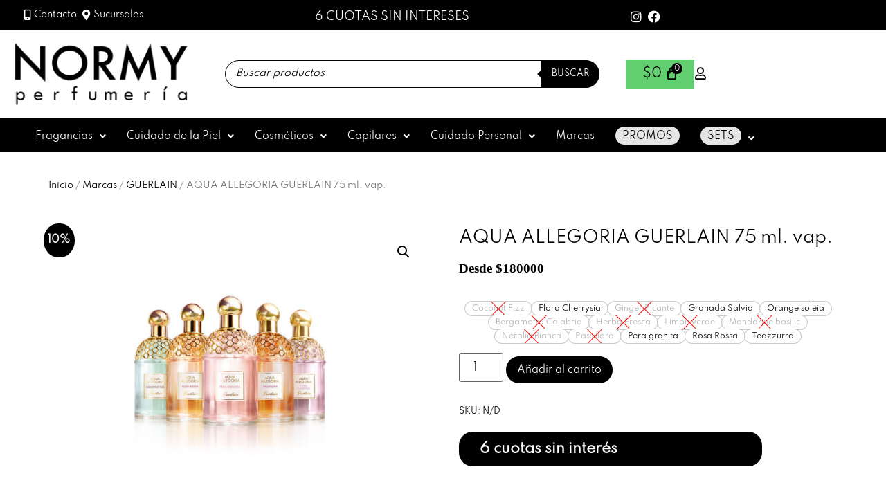

--- FILE ---
content_type: text/html; charset=UTF-8
request_url: https://www.perfumerianormy.com.ar/producto/aqua-allegoria-75ml-vap/
body_size: 33248
content:
<!DOCTYPE html>
<html lang="es">
<head>
	<meta charset="UTF-8" />
	<meta name="viewport" content="width=device-width, initial-scale=1" />
	<link rel="profile" href="http://gmpg.org/xfn/11" />
	<link rel="pingback" href="" />
	<title>AQUA ALLEGORIA GUERLAIN 75 ml. vap. &#8211; Perfumería Normy</title>
<meta name='robots' content='max-image-preview:large' />
<link rel="alternate" type="application/rss+xml" title="Perfumería Normy &raquo; Feed" href="https://www.perfumerianormy.com.ar/feed/" />
<link rel="alternate" type="application/rss+xml" title="Perfumería Normy &raquo; Feed de los comentarios" href="https://www.perfumerianormy.com.ar/comments/feed/" />
<link rel="alternate" title="oEmbed (JSON)" type="application/json+oembed" href="https://www.perfumerianormy.com.ar/wp-json/oembed/1.0/embed?url=https%3A%2F%2Fwww.perfumerianormy.com.ar%2Fproducto%2Faqua-allegoria-75ml-vap%2F" />
<link rel="alternate" title="oEmbed (XML)" type="text/xml+oembed" href="https://www.perfumerianormy.com.ar/wp-json/oembed/1.0/embed?url=https%3A%2F%2Fwww.perfumerianormy.com.ar%2Fproducto%2Faqua-allegoria-75ml-vap%2F&#038;format=xml" />
<style id='wp-img-auto-sizes-contain-inline-css'>
img:is([sizes=auto i],[sizes^="auto," i]){contain-intrinsic-size:3000px 1500px}
/*# sourceURL=wp-img-auto-sizes-contain-inline-css */
</style>
<style id='cf-frontend-style-inline-css'>
@font-face {
	font-family: 'Spartan';
	font-style: normal;
	font-weight: 400;
	src: url('https://www.perfumerianormy.com.ar/wp-content/uploads/2025/05/Spartan-Regular.ttf') format('truetype');
}
/*# sourceURL=cf-frontend-style-inline-css */
</style>
<link rel='stylesheet' id='hfe-widgets-style-css' href='https://www.perfumerianormy.com.ar/wp-content/plugins/header-footer-elementor/inc/widgets-css/frontend.css' media='all' />
<link rel='stylesheet' id='hfe-woo-product-grid-css' href='https://www.perfumerianormy.com.ar/wp-content/plugins/header-footer-elementor/inc/widgets-css/woo-products.css' media='all' />
<style id='wp-emoji-styles-inline-css'>

	img.wp-smiley, img.emoji {
		display: inline !important;
		border: none !important;
		box-shadow: none !important;
		height: 1em !important;
		width: 1em !important;
		margin: 0 0.07em !important;
		vertical-align: -0.1em !important;
		background: none !important;
		padding: 0 !important;
	}
/*# sourceURL=wp-emoji-styles-inline-css */
</style>
<link rel='stylesheet' id='wp-block-library-css' href='https://www.perfumerianormy.com.ar/wp-includes/css/dist/block-library/style.min.css' media='all' />
<style id='joinchat-button-style-inline-css'>
.wp-block-joinchat-button{border:none!important;text-align:center}.wp-block-joinchat-button figure{display:table;margin:0 auto;padding:0}.wp-block-joinchat-button figcaption{font:normal normal 400 .6em/2em var(--wp--preset--font-family--system-font,sans-serif);margin:0;padding:0}.wp-block-joinchat-button .joinchat-button__qr{background-color:#fff;border:6px solid #25d366;border-radius:30px;box-sizing:content-box;display:block;height:200px;margin:auto;overflow:hidden;padding:10px;width:200px}.wp-block-joinchat-button .joinchat-button__qr canvas,.wp-block-joinchat-button .joinchat-button__qr img{display:block;margin:auto}.wp-block-joinchat-button .joinchat-button__link{align-items:center;background-color:#25d366;border:6px solid #25d366;border-radius:30px;display:inline-flex;flex-flow:row nowrap;justify-content:center;line-height:1.25em;margin:0 auto;text-decoration:none}.wp-block-joinchat-button .joinchat-button__link:before{background:transparent var(--joinchat-ico) no-repeat center;background-size:100%;content:"";display:block;height:1.5em;margin:-.75em .75em -.75em 0;width:1.5em}.wp-block-joinchat-button figure+.joinchat-button__link{margin-top:10px}@media (orientation:landscape)and (min-height:481px),(orientation:portrait)and (min-width:481px){.wp-block-joinchat-button.joinchat-button--qr-only figure+.joinchat-button__link{display:none}}@media (max-width:480px),(orientation:landscape)and (max-height:480px){.wp-block-joinchat-button figure{display:none}}

/*# sourceURL=https://www.perfumerianormy.com.ar/wp-content/plugins/creame-whatsapp-me/gutenberg/build/style-index.css */
</style>
<style id='global-styles-inline-css'>
:root{--wp--preset--aspect-ratio--square: 1;--wp--preset--aspect-ratio--4-3: 4/3;--wp--preset--aspect-ratio--3-4: 3/4;--wp--preset--aspect-ratio--3-2: 3/2;--wp--preset--aspect-ratio--2-3: 2/3;--wp--preset--aspect-ratio--16-9: 16/9;--wp--preset--aspect-ratio--9-16: 9/16;--wp--preset--color--black: #000000;--wp--preset--color--cyan-bluish-gray: #abb8c3;--wp--preset--color--white: #ffffff;--wp--preset--color--pale-pink: #f78da7;--wp--preset--color--vivid-red: #cf2e2e;--wp--preset--color--luminous-vivid-orange: #ff6900;--wp--preset--color--luminous-vivid-amber: #fcb900;--wp--preset--color--light-green-cyan: #7bdcb5;--wp--preset--color--vivid-green-cyan: #00d084;--wp--preset--color--pale-cyan-blue: #8ed1fc;--wp--preset--color--vivid-cyan-blue: #0693e3;--wp--preset--color--vivid-purple: #9b51e0;--wp--preset--gradient--vivid-cyan-blue-to-vivid-purple: linear-gradient(135deg,rgb(6,147,227) 0%,rgb(155,81,224) 100%);--wp--preset--gradient--light-green-cyan-to-vivid-green-cyan: linear-gradient(135deg,rgb(122,220,180) 0%,rgb(0,208,130) 100%);--wp--preset--gradient--luminous-vivid-amber-to-luminous-vivid-orange: linear-gradient(135deg,rgb(252,185,0) 0%,rgb(255,105,0) 100%);--wp--preset--gradient--luminous-vivid-orange-to-vivid-red: linear-gradient(135deg,rgb(255,105,0) 0%,rgb(207,46,46) 100%);--wp--preset--gradient--very-light-gray-to-cyan-bluish-gray: linear-gradient(135deg,rgb(238,238,238) 0%,rgb(169,184,195) 100%);--wp--preset--gradient--cool-to-warm-spectrum: linear-gradient(135deg,rgb(74,234,220) 0%,rgb(151,120,209) 20%,rgb(207,42,186) 40%,rgb(238,44,130) 60%,rgb(251,105,98) 80%,rgb(254,248,76) 100%);--wp--preset--gradient--blush-light-purple: linear-gradient(135deg,rgb(255,206,236) 0%,rgb(152,150,240) 100%);--wp--preset--gradient--blush-bordeaux: linear-gradient(135deg,rgb(254,205,165) 0%,rgb(254,45,45) 50%,rgb(107,0,62) 100%);--wp--preset--gradient--luminous-dusk: linear-gradient(135deg,rgb(255,203,112) 0%,rgb(199,81,192) 50%,rgb(65,88,208) 100%);--wp--preset--gradient--pale-ocean: linear-gradient(135deg,rgb(255,245,203) 0%,rgb(182,227,212) 50%,rgb(51,167,181) 100%);--wp--preset--gradient--electric-grass: linear-gradient(135deg,rgb(202,248,128) 0%,rgb(113,206,126) 100%);--wp--preset--gradient--midnight: linear-gradient(135deg,rgb(2,3,129) 0%,rgb(40,116,252) 100%);--wp--preset--font-size--small: 13px;--wp--preset--font-size--medium: 20px;--wp--preset--font-size--large: 36px;--wp--preset--font-size--x-large: 42px;--wp--preset--spacing--20: 0.44rem;--wp--preset--spacing--30: 0.67rem;--wp--preset--spacing--40: 1rem;--wp--preset--spacing--50: 1.5rem;--wp--preset--spacing--60: 2.25rem;--wp--preset--spacing--70: 3.38rem;--wp--preset--spacing--80: 5.06rem;--wp--preset--shadow--natural: 6px 6px 9px rgba(0, 0, 0, 0.2);--wp--preset--shadow--deep: 12px 12px 50px rgba(0, 0, 0, 0.4);--wp--preset--shadow--sharp: 6px 6px 0px rgba(0, 0, 0, 0.2);--wp--preset--shadow--outlined: 6px 6px 0px -3px rgb(255, 255, 255), 6px 6px rgb(0, 0, 0);--wp--preset--shadow--crisp: 6px 6px 0px rgb(0, 0, 0);}:root { --wp--style--global--content-size: 800px;--wp--style--global--wide-size: 1200px; }:where(body) { margin: 0; }.wp-site-blocks > .alignleft { float: left; margin-right: 2em; }.wp-site-blocks > .alignright { float: right; margin-left: 2em; }.wp-site-blocks > .aligncenter { justify-content: center; margin-left: auto; margin-right: auto; }:where(.wp-site-blocks) > * { margin-block-start: 24px; margin-block-end: 0; }:where(.wp-site-blocks) > :first-child { margin-block-start: 0; }:where(.wp-site-blocks) > :last-child { margin-block-end: 0; }:root { --wp--style--block-gap: 24px; }:root :where(.is-layout-flow) > :first-child{margin-block-start: 0;}:root :where(.is-layout-flow) > :last-child{margin-block-end: 0;}:root :where(.is-layout-flow) > *{margin-block-start: 24px;margin-block-end: 0;}:root :where(.is-layout-constrained) > :first-child{margin-block-start: 0;}:root :where(.is-layout-constrained) > :last-child{margin-block-end: 0;}:root :where(.is-layout-constrained) > *{margin-block-start: 24px;margin-block-end: 0;}:root :where(.is-layout-flex){gap: 24px;}:root :where(.is-layout-grid){gap: 24px;}.is-layout-flow > .alignleft{float: left;margin-inline-start: 0;margin-inline-end: 2em;}.is-layout-flow > .alignright{float: right;margin-inline-start: 2em;margin-inline-end: 0;}.is-layout-flow > .aligncenter{margin-left: auto !important;margin-right: auto !important;}.is-layout-constrained > .alignleft{float: left;margin-inline-start: 0;margin-inline-end: 2em;}.is-layout-constrained > .alignright{float: right;margin-inline-start: 2em;margin-inline-end: 0;}.is-layout-constrained > .aligncenter{margin-left: auto !important;margin-right: auto !important;}.is-layout-constrained > :where(:not(.alignleft):not(.alignright):not(.alignfull)){max-width: var(--wp--style--global--content-size);margin-left: auto !important;margin-right: auto !important;}.is-layout-constrained > .alignwide{max-width: var(--wp--style--global--wide-size);}body .is-layout-flex{display: flex;}.is-layout-flex{flex-wrap: wrap;align-items: center;}.is-layout-flex > :is(*, div){margin: 0;}body .is-layout-grid{display: grid;}.is-layout-grid > :is(*, div){margin: 0;}body{padding-top: 0px;padding-right: 0px;padding-bottom: 0px;padding-left: 0px;}a:where(:not(.wp-element-button)){text-decoration: underline;}:root :where(.wp-element-button, .wp-block-button__link){background-color: #32373c;border-width: 0;color: #fff;font-family: inherit;font-size: inherit;font-style: inherit;font-weight: inherit;letter-spacing: inherit;line-height: inherit;padding-top: calc(0.667em + 2px);padding-right: calc(1.333em + 2px);padding-bottom: calc(0.667em + 2px);padding-left: calc(1.333em + 2px);text-decoration: none;text-transform: inherit;}.has-black-color{color: var(--wp--preset--color--black) !important;}.has-cyan-bluish-gray-color{color: var(--wp--preset--color--cyan-bluish-gray) !important;}.has-white-color{color: var(--wp--preset--color--white) !important;}.has-pale-pink-color{color: var(--wp--preset--color--pale-pink) !important;}.has-vivid-red-color{color: var(--wp--preset--color--vivid-red) !important;}.has-luminous-vivid-orange-color{color: var(--wp--preset--color--luminous-vivid-orange) !important;}.has-luminous-vivid-amber-color{color: var(--wp--preset--color--luminous-vivid-amber) !important;}.has-light-green-cyan-color{color: var(--wp--preset--color--light-green-cyan) !important;}.has-vivid-green-cyan-color{color: var(--wp--preset--color--vivid-green-cyan) !important;}.has-pale-cyan-blue-color{color: var(--wp--preset--color--pale-cyan-blue) !important;}.has-vivid-cyan-blue-color{color: var(--wp--preset--color--vivid-cyan-blue) !important;}.has-vivid-purple-color{color: var(--wp--preset--color--vivid-purple) !important;}.has-black-background-color{background-color: var(--wp--preset--color--black) !important;}.has-cyan-bluish-gray-background-color{background-color: var(--wp--preset--color--cyan-bluish-gray) !important;}.has-white-background-color{background-color: var(--wp--preset--color--white) !important;}.has-pale-pink-background-color{background-color: var(--wp--preset--color--pale-pink) !important;}.has-vivid-red-background-color{background-color: var(--wp--preset--color--vivid-red) !important;}.has-luminous-vivid-orange-background-color{background-color: var(--wp--preset--color--luminous-vivid-orange) !important;}.has-luminous-vivid-amber-background-color{background-color: var(--wp--preset--color--luminous-vivid-amber) !important;}.has-light-green-cyan-background-color{background-color: var(--wp--preset--color--light-green-cyan) !important;}.has-vivid-green-cyan-background-color{background-color: var(--wp--preset--color--vivid-green-cyan) !important;}.has-pale-cyan-blue-background-color{background-color: var(--wp--preset--color--pale-cyan-blue) !important;}.has-vivid-cyan-blue-background-color{background-color: var(--wp--preset--color--vivid-cyan-blue) !important;}.has-vivid-purple-background-color{background-color: var(--wp--preset--color--vivid-purple) !important;}.has-black-border-color{border-color: var(--wp--preset--color--black) !important;}.has-cyan-bluish-gray-border-color{border-color: var(--wp--preset--color--cyan-bluish-gray) !important;}.has-white-border-color{border-color: var(--wp--preset--color--white) !important;}.has-pale-pink-border-color{border-color: var(--wp--preset--color--pale-pink) !important;}.has-vivid-red-border-color{border-color: var(--wp--preset--color--vivid-red) !important;}.has-luminous-vivid-orange-border-color{border-color: var(--wp--preset--color--luminous-vivid-orange) !important;}.has-luminous-vivid-amber-border-color{border-color: var(--wp--preset--color--luminous-vivid-amber) !important;}.has-light-green-cyan-border-color{border-color: var(--wp--preset--color--light-green-cyan) !important;}.has-vivid-green-cyan-border-color{border-color: var(--wp--preset--color--vivid-green-cyan) !important;}.has-pale-cyan-blue-border-color{border-color: var(--wp--preset--color--pale-cyan-blue) !important;}.has-vivid-cyan-blue-border-color{border-color: var(--wp--preset--color--vivid-cyan-blue) !important;}.has-vivid-purple-border-color{border-color: var(--wp--preset--color--vivid-purple) !important;}.has-vivid-cyan-blue-to-vivid-purple-gradient-background{background: var(--wp--preset--gradient--vivid-cyan-blue-to-vivid-purple) !important;}.has-light-green-cyan-to-vivid-green-cyan-gradient-background{background: var(--wp--preset--gradient--light-green-cyan-to-vivid-green-cyan) !important;}.has-luminous-vivid-amber-to-luminous-vivid-orange-gradient-background{background: var(--wp--preset--gradient--luminous-vivid-amber-to-luminous-vivid-orange) !important;}.has-luminous-vivid-orange-to-vivid-red-gradient-background{background: var(--wp--preset--gradient--luminous-vivid-orange-to-vivid-red) !important;}.has-very-light-gray-to-cyan-bluish-gray-gradient-background{background: var(--wp--preset--gradient--very-light-gray-to-cyan-bluish-gray) !important;}.has-cool-to-warm-spectrum-gradient-background{background: var(--wp--preset--gradient--cool-to-warm-spectrum) !important;}.has-blush-light-purple-gradient-background{background: var(--wp--preset--gradient--blush-light-purple) !important;}.has-blush-bordeaux-gradient-background{background: var(--wp--preset--gradient--blush-bordeaux) !important;}.has-luminous-dusk-gradient-background{background: var(--wp--preset--gradient--luminous-dusk) !important;}.has-pale-ocean-gradient-background{background: var(--wp--preset--gradient--pale-ocean) !important;}.has-electric-grass-gradient-background{background: var(--wp--preset--gradient--electric-grass) !important;}.has-midnight-gradient-background{background: var(--wp--preset--gradient--midnight) !important;}.has-small-font-size{font-size: var(--wp--preset--font-size--small) !important;}.has-medium-font-size{font-size: var(--wp--preset--font-size--medium) !important;}.has-large-font-size{font-size: var(--wp--preset--font-size--large) !important;}.has-x-large-font-size{font-size: var(--wp--preset--font-size--x-large) !important;}
:root :where(.wp-block-pullquote){font-size: 1.5em;line-height: 1.6;}
/*# sourceURL=global-styles-inline-css */
</style>
<link rel='stylesheet' id='contact-form-7-css' href='https://www.perfumerianormy.com.ar/wp-content/plugins/contact-form-7/includes/css/styles.css' media='all' />
<link rel='stylesheet' id='wpa-css-css' href='https://www.perfumerianormy.com.ar/wp-content/plugins/honeypot/includes/css/wpa.css' media='all' />
<link rel='stylesheet' id='photoswipe-css' href='https://www.perfumerianormy.com.ar/wp-content/plugins/woocommerce/assets/css/photoswipe/photoswipe.min.css' media='all' />
<link rel='stylesheet' id='photoswipe-default-skin-css' href='https://www.perfumerianormy.com.ar/wp-content/plugins/woocommerce/assets/css/photoswipe/default-skin/default-skin.min.css' media='all' />
<link rel='stylesheet' id='woocommerce-layout-css' href='https://www.perfumerianormy.com.ar/wp-content/plugins/woocommerce/assets/css/woocommerce-layout.css' media='all' />
<link rel='stylesheet' id='woocommerce-smallscreen-css' href='https://www.perfumerianormy.com.ar/wp-content/plugins/woocommerce/assets/css/woocommerce-smallscreen.css' media='only screen and (max-width: 768px)' />
<link rel='stylesheet' id='woocommerce-general-css' href='https://www.perfumerianormy.com.ar/wp-content/plugins/woocommerce/assets/css/woocommerce.css' media='all' />
<style id='woocommerce-inline-inline-css'>
.woocommerce form .form-row .required { visibility: visible; }
/*# sourceURL=woocommerce-inline-inline-css */
</style>
<link rel='stylesheet' id='hfe-style-css' href='https://www.perfumerianormy.com.ar/wp-content/plugins/header-footer-elementor/assets/css/header-footer-elementor.css' media='all' />
<link rel='stylesheet' id='elementor-icons-css' href='https://www.perfumerianormy.com.ar/wp-content/plugins/elementor/assets/lib/eicons/css/elementor-icons.min.css' media='all' />
<link rel='stylesheet' id='elementor-frontend-css' href='https://www.perfumerianormy.com.ar/wp-content/plugins/elementor/assets/css/frontend.min.css' media='all' />
<link rel='stylesheet' id='elementor-post-107872-css' href='https://www.perfumerianormy.com.ar/wp-content/uploads/elementor/css/post-107872.css' media='all' />
<link rel='stylesheet' id='elementor-post-107877-css' href='https://www.perfumerianormy.com.ar/wp-content/uploads/elementor/css/post-107877.css' media='all' />
<link rel='stylesheet' id='elementor-post-108005-css' href='https://www.perfumerianormy.com.ar/wp-content/uploads/elementor/css/post-108005.css' media='all' />
<link rel='stylesheet' id='yith_wcbm_badge_style-css' href='https://www.perfumerianormy.com.ar/wp-content/plugins/yith-woocommerce-badges-management/assets/css/frontend.css' media='all' />
<style id='yith_wcbm_badge_style-inline-css'>
.yith-wcbm-badge.yith-wcbm-badge-text.yith-wcbm-badge-119662 {
				top: 0; left: 0; 
				
				-ms-transform: ; 
				-webkit-transform: ; 
				transform: ;
				padding: 0px 0px 0px 0px;
				background-color:#000000; border-radius: 20px 20px 20px 20px; width:100px; height:40px;
			}
/*# sourceURL=yith_wcbm_badge_style-inline-css */
</style>
<link rel='stylesheet' id='yith-gfont-open-sans-css' href='https://www.perfumerianormy.com.ar/wp-content/plugins/yith-woocommerce-badges-management/assets/fonts/open-sans/style.css' media='all' />
<link rel='stylesheet' id='brands-styles-css' href='https://www.perfumerianormy.com.ar/wp-content/plugins/woocommerce/assets/css/brands.css' media='all' />
<link rel='stylesheet' id='dgwt-wcas-style-css' href='https://www.perfumerianormy.com.ar/wp-content/plugins/ajax-search-for-woocommerce/assets/css/style.min.css' media='all' />
<link rel='stylesheet' id='hello-elementor-css' href='https://www.perfumerianormy.com.ar/wp-content/themes/hello-elementor/assets/css/reset.css' media='all' />
<link rel='stylesheet' id='hello-elementor-theme-style-css' href='https://www.perfumerianormy.com.ar/wp-content/themes/hello-elementor/assets/css/theme.css' media='all' />
<link rel='stylesheet' id='chld_thm_cfg_child-css' href='https://www.perfumerianormy.com.ar/wp-content/themes/hello-elementor-child/style.css' media='all' />
<link rel='stylesheet' id='hello-elementor-header-footer-css' href='https://www.perfumerianormy.com.ar/wp-content/themes/hello-elementor/assets/css/header-footer.css' media='all' />
<link rel='stylesheet' id='rtwpvs-css' href='https://www.perfumerianormy.com.ar/wp-content/plugins/woo-product-variation-swatches/assets/css/rtwpvs.min.css' media='all' />
<style id='rtwpvs-inline-css'>
        
            .rtwpvs-term:not(.rtwpvs-radio-term) {
                width: 55px;
                height: 70px;
            }

            .rtwpvs-squared .rtwpvs-button-term {
                min-width: 55px;
            }

            .rtwpvs-button-term span {
                font-size: 14px;
            }

                        .rtwpvs.rtwpvs-tooltip .rtwpvs-terms-wrapper .rtwpvs-term .image-tooltip-wrapper {
                border-color: #000000 !important;
                background-color: #000000 !important;
            }

            .rtwpvs-terms-wrapper .image-tooltip-wrapper:after {
                border-top-color: #000000 !important;
            }

            .rtwpvs.rtwpvs-tooltip .rtwpvs-terms-wrapper .rtwpvs-term[data-rtwpvs-tooltip]:not(.disabled)::before {
                background-color: #000000;
            }

            .rtwpvs.rtwpvs-tooltip .rtwpvs-terms-wrapper .rtwpvs-term[data-rtwpvs-tooltip]:not(.disabled)::after {
                border-top: 5px solid#000000;
            }

            
                        .rtwpvs.rtwpvs-tooltip .rtwpvs-terms-wrapper .rtwpvs-term[data-rtwpvs-tooltip]:not(.disabled)::before {
                color: #ffffff;
            }

            
                        .rtwpvs.rtwpvs-attribute-behavior-blur .rtwpvs-term:not(.rtwpvs-radio-term).disabled::before,
            .rtwpvs.rtwpvs-attribute-behavior-blur .rtwpvs-term:not(.rtwpvs-radio-term).disabled::after,
            .rtwpvs.rtwpvs-attribute-behavior-blur .rtwpvs-term:not(.rtwpvs-radio-term).disabled:hover::before,
            .rtwpvs.rtwpvs-attribute-behavior-blur .rtwpvs-term:not(.rtwpvs-radio-term).disabled:hover::after {
                background: #ff0000 !important;
            }

                                    .rtwpvs.rtwpvs-attribute-behavior-blur .rtwpvs-term:not(.rtwpvs-radio-term).disabled img,
            .rtwpvs.rtwpvs-attribute-behavior-blur .rtwpvs-term:not(.rtwpvs-radio-term).disabled span,
            .rtwpvs.rtwpvs-attribute-behavior-blur .rtwpvs-term:not(.rtwpvs-radio-term).disabled:hover img,
            .rtwpvs.rtwpvs-attribute-behavior-blur .rtwpvs-term:not(.rtwpvs-radio-term).disabled:hover span {
                opacity: 0.3;
            }

                    
		
/*# sourceURL=rtwpvs-inline-css */
</style>
<link rel='stylesheet' id='rtwpvs-tooltip-css' href='https://www.perfumerianormy.com.ar/wp-content/plugins/woo-product-variation-swatches/assets/css/rtwpvs-tooltip.min.css' media='all' />
<link rel='stylesheet' id='hfe-elementor-icons-css' href='https://www.perfumerianormy.com.ar/wp-content/plugins/elementor/assets/lib/eicons/css/elementor-icons.min.css' media='all' />
<link rel='stylesheet' id='hfe-icons-list-css' href='https://www.perfumerianormy.com.ar/wp-content/plugins/elementor/assets/css/widget-icon-list.min.css' media='all' />
<link rel='stylesheet' id='hfe-social-icons-css' href='https://www.perfumerianormy.com.ar/wp-content/plugins/elementor/assets/css/widget-social-icons.min.css' media='all' />
<link rel='stylesheet' id='hfe-social-share-icons-brands-css' href='https://www.perfumerianormy.com.ar/wp-content/plugins/elementor/assets/lib/font-awesome/css/brands.css' media='all' />
<link rel='stylesheet' id='hfe-social-share-icons-fontawesome-css' href='https://www.perfumerianormy.com.ar/wp-content/plugins/elementor/assets/lib/font-awesome/css/fontawesome.css' media='all' />
<link rel='stylesheet' id='hfe-nav-menu-icons-css' href='https://www.perfumerianormy.com.ar/wp-content/plugins/elementor/assets/lib/font-awesome/css/solid.css' media='all' />
<link rel='stylesheet' id='elementor-gf-local-roboto-css' href='https://www.perfumerianormy.com.ar/wp-content/uploads/elementor/google-fonts/css/roboto.css' media='all' />
<link rel='stylesheet' id='elementor-gf-local-robotoslab-css' href='https://www.perfumerianormy.com.ar/wp-content/uploads/elementor/google-fonts/css/robotoslab.css' media='all' />
<link rel='stylesheet' id='elementor-icons-shared-0-css' href='https://www.perfumerianormy.com.ar/wp-content/plugins/elementor/assets/lib/font-awesome/css/fontawesome.min.css' media='all' />
<link rel='stylesheet' id='elementor-icons-fa-solid-css' href='https://www.perfumerianormy.com.ar/wp-content/plugins/elementor/assets/lib/font-awesome/css/solid.min.css' media='all' />
<link rel='stylesheet' id='elementor-icons-fa-brands-css' href='https://www.perfumerianormy.com.ar/wp-content/plugins/elementor/assets/lib/font-awesome/css/brands.min.css' media='all' />
<link rel='stylesheet' id='elementor-icons-fa-regular-css' href='https://www.perfumerianormy.com.ar/wp-content/plugins/elementor/assets/lib/font-awesome/css/regular.min.css' media='all' />
<script type="text/template" id="tmpl-variation-template">
	<div class="woocommerce-variation-description">{{{ data.variation.variation_description }}}</div>
	<div class="woocommerce-variation-price">{{{ data.variation.price_html }}}</div>
	<div class="woocommerce-variation-availability">{{{ data.variation.availability_html }}}</div>
</script>
<script type="text/template" id="tmpl-unavailable-variation-template">
	<p role="alert">Lo sentimos, este producto no está disponible. Por favor elige otra combinación.</p>
</script>
<!--n2css--><!--n2js--><script id="jquery-core-js-extra">
var xlwcty = {"ajax_url":"https://www.perfumerianormy.com.ar/wp-admin/admin-ajax.php","version":"2.23.0","wc_version":"10.4.3"};
//# sourceURL=jquery-core-js-extra
</script>
<script src="https://www.perfumerianormy.com.ar/wp-includes/js/jquery/jquery.min.js" id="jquery-core-js"></script>
<script src="https://www.perfumerianormy.com.ar/wp-includes/js/jquery/jquery-migrate.min.js" id="jquery-migrate-js"></script>
<script id="jquery-js-after">
!function($){"use strict";$(document).ready(function(){$(this).scrollTop()>100&&$(".hfe-scroll-to-top-wrap").removeClass("hfe-scroll-to-top-hide"),$(window).scroll(function(){$(this).scrollTop()<100?$(".hfe-scroll-to-top-wrap").fadeOut(300):$(".hfe-scroll-to-top-wrap").fadeIn(300)}),$(".hfe-scroll-to-top-wrap").on("click",function(){$("html, body").animate({scrollTop:0},300);return!1})})}(jQuery);
!function($){'use strict';$(document).ready(function(){var bar=$('.hfe-reading-progress-bar');if(!bar.length)return;$(window).on('scroll',function(){var s=$(window).scrollTop(),d=$(document).height()-$(window).height(),p=d? s/d*100:0;bar.css('width',p+'%')});});}(jQuery);
if (typeof (window.wpfReadyList) == "undefined") {
			var v = jQuery.fn.jquery;
			if (v && parseInt(v) >= 3 && window.self === window.top) {
				var readyList=[];
				window.originalReadyMethod = jQuery.fn.ready;
				jQuery.fn.ready = function(){
					if(arguments.length && arguments.length > 0 && typeof arguments[0] === "function") {
						readyList.push({"c": this, "a": arguments});
					}
					return window.originalReadyMethod.apply( this, arguments );
				};
				window.wpfReadyList = readyList;
			}}
//# sourceURL=jquery-js-after
</script>
<script src="https://www.perfumerianormy.com.ar/wp-content/plugins/woocommerce/assets/js/zoom/jquery.zoom.min.js" id="wc-zoom-js" defer data-wp-strategy="defer"></script>
<script src="https://www.perfumerianormy.com.ar/wp-content/plugins/woocommerce/assets/js/flexslider/jquery.flexslider.min.js" id="wc-flexslider-js" defer data-wp-strategy="defer"></script>
<script src="https://www.perfumerianormy.com.ar/wp-content/plugins/woocommerce/assets/js/photoswipe/photoswipe.min.js" id="wc-photoswipe-js" defer data-wp-strategy="defer"></script>
<script src="https://www.perfumerianormy.com.ar/wp-content/plugins/woocommerce/assets/js/photoswipe/photoswipe-ui-default.min.js" id="wc-photoswipe-ui-default-js" defer data-wp-strategy="defer"></script>
<script id="wc-single-product-js-extra">
var wc_single_product_params = {"i18n_required_rating_text":"Por favor elige una puntuaci\u00f3n","i18n_rating_options":["1 de 5 estrellas","2 de 5 estrellas","3 de 5 estrellas","4 de 5 estrellas","5 de 5 estrellas"],"i18n_product_gallery_trigger_text":"Ver galer\u00eda de im\u00e1genes a pantalla completa","review_rating_required":"yes","flexslider":{"rtl":false,"animation":"slide","smoothHeight":true,"directionNav":false,"controlNav":"thumbnails","slideshow":false,"animationSpeed":500,"animationLoop":false,"allowOneSlide":false},"zoom_enabled":"1","zoom_options":[],"photoswipe_enabled":"1","photoswipe_options":{"shareEl":false,"closeOnScroll":false,"history":false,"hideAnimationDuration":0,"showAnimationDuration":0},"flexslider_enabled":"1"};
//# sourceURL=wc-single-product-js-extra
</script>
<script src="https://www.perfumerianormy.com.ar/wp-content/plugins/woocommerce/assets/js/frontend/single-product.min.js" id="wc-single-product-js" defer data-wp-strategy="defer"></script>
<script src="https://www.perfumerianormy.com.ar/wp-content/plugins/woocommerce/assets/js/jquery-blockui/jquery.blockUI.min.js" id="wc-jquery-blockui-js" defer data-wp-strategy="defer"></script>
<script src="https://www.perfumerianormy.com.ar/wp-content/plugins/woocommerce/assets/js/js-cookie/js.cookie.min.js" id="wc-js-cookie-js" defer data-wp-strategy="defer"></script>
<script id="woocommerce-js-extra">
var woocommerce_params = {"ajax_url":"/wp-admin/admin-ajax.php","wc_ajax_url":"/?wc-ajax=%%endpoint%%","i18n_password_show":"Mostrar contrase\u00f1a","i18n_password_hide":"Ocultar contrase\u00f1a"};
//# sourceURL=woocommerce-js-extra
</script>
<script src="https://www.perfumerianormy.com.ar/wp-content/plugins/woocommerce/assets/js/frontend/woocommerce.min.js" id="woocommerce-js" defer data-wp-strategy="defer"></script>
<script src="https://www.perfumerianormy.com.ar/wp-includes/js/underscore.min.js" id="underscore-js"></script>
<script id="wp-util-js-extra">
var _wpUtilSettings = {"ajax":{"url":"/wp-admin/admin-ajax.php"}};
//# sourceURL=wp-util-js-extra
</script>
<script src="https://www.perfumerianormy.com.ar/wp-includes/js/wp-util.min.js" id="wp-util-js"></script>
<script id="wc-add-to-cart-js-extra">
var wc_add_to_cart_params = {"ajax_url":"/wp-admin/admin-ajax.php","wc_ajax_url":"/?wc-ajax=%%endpoint%%","i18n_view_cart":"Ver carrito","cart_url":"https://www.perfumerianormy.com.ar/carro/","is_cart":"","cart_redirect_after_add":"yes"};
//# sourceURL=wc-add-to-cart-js-extra
</script>
<script src="https://www.perfumerianormy.com.ar/wp-content/plugins/woocommerce/assets/js/frontend/add-to-cart.min.js" id="wc-add-to-cart-js" defer data-wp-strategy="defer"></script>
<script id="wc-add-to-cart-variation-js-extra">
var wc_add_to_cart_variation_params = {"wc_ajax_url":"/?wc-ajax=%%endpoint%%","i18n_no_matching_variations_text":"Lo sentimos, no hay productos que igualen tu selecci\u00f3n. Por favor escoge una combinaci\u00f3n diferente.","i18n_make_a_selection_text":"Elige las opciones del producto antes de a\u00f1adir este producto a tu carrito.","i18n_unavailable_text":"Lo sentimos, este producto no est\u00e1 disponible. Por favor elige otra combinaci\u00f3n.","i18n_reset_alert_text":"Se ha restablecido tu selecci\u00f3n. Por favor, elige alguna opci\u00f3n del producto antes de poder a\u00f1adir este producto a tu carrito.","ajax_url":"/wp-admin/admin-ajax.php","i18n_view_cart":"View cart","i18n_add_to_cart":"Add to cart","i18n_select_options":"Select options","cart_url":"https://www.perfumerianormy.com.ar/carro/","is_cart":"","cart_redirect_after_add":"yes","enable_ajax_add_to_cart":"no"};
//# sourceURL=wc-add-to-cart-variation-js-extra
</script>
<script src="https://www.perfumerianormy.com.ar/wp-content/plugins/woocommerce/assets/js/frontend/add-to-cart-variation.min.js" id="wc-add-to-cart-variation-js" defer data-wp-strategy="defer"></script>
<link rel="https://api.w.org/" href="https://www.perfumerianormy.com.ar/wp-json/" /><link rel="alternate" title="JSON" type="application/json" href="https://www.perfumerianormy.com.ar/wp-json/wp/v2/product/79940" /><link rel="EditURI" type="application/rsd+xml" title="RSD" href="https://www.perfumerianormy.com.ar/xmlrpc.php?rsd" />
<meta name="generator" content="WordPress 6.9" />
<meta name="generator" content="WooCommerce 10.4.3" />
<link rel="canonical" href="https://www.perfumerianormy.com.ar/producto/aqua-allegoria-75ml-vap/" />
<link rel='shortlink' href='https://www.perfumerianormy.com.ar/?p=79940' />
<!-- Meta Pixel Code -->
<script>
!function(f,b,e,v,n,t,s)
{if(f.fbq)return;n=f.fbq=function(){n.callMethod?
n.callMethod.apply(n,arguments):n.queue.push(arguments)};
if(!f._fbq)f._fbq=n;n.push=n;n.loaded=!0;n.version='2.0';
n.queue=[];t=b.createElement(e);t.async=!0;
t.src=v;s=b.getElementsByTagName(e)[0];
s.parentNode.insertBefore(t,s)}(window, document,'script',
'https://connect.facebook.net/en_US/fbevents.js');
fbq('init', '2483353865273394');
fbq('track', 'PageView');
</script>
<noscript><img height="1" width="1" style="display:none"
src="https://www.facebook.com/tr?id=2483353865273394&ev=PageView&noscript=1"
/></noscript>
<!-- End Meta Pixel Code -->		<style>
			.dgwt-wcas-ico-magnifier,.dgwt-wcas-ico-magnifier-handler{max-width:20px}.dgwt-wcas-search-wrapp{max-width:600px}		</style>
			<noscript><style>.woocommerce-product-gallery{ opacity: 1 !important; }</style></noscript>
	<meta name="generator" content="Elementor 3.34.1; features: additional_custom_breakpoints; settings: css_print_method-external, google_font-enabled, font_display-auto">
			<style>
				.e-con.e-parent:nth-of-type(n+4):not(.e-lazyloaded):not(.e-no-lazyload),
				.e-con.e-parent:nth-of-type(n+4):not(.e-lazyloaded):not(.e-no-lazyload) * {
					background-image: none !important;
				}
				@media screen and (max-height: 1024px) {
					.e-con.e-parent:nth-of-type(n+3):not(.e-lazyloaded):not(.e-no-lazyload),
					.e-con.e-parent:nth-of-type(n+3):not(.e-lazyloaded):not(.e-no-lazyload) * {
						background-image: none !important;
					}
				}
				@media screen and (max-height: 640px) {
					.e-con.e-parent:nth-of-type(n+2):not(.e-lazyloaded):not(.e-no-lazyload),
					.e-con.e-parent:nth-of-type(n+2):not(.e-lazyloaded):not(.e-no-lazyload) * {
						background-image: none !important;
					}
				}
			</style>
			<link rel="icon" href="https://www.perfumerianormy.com.ar/wp-content/uploads/2020/08/favicon-100x100.png" sizes="32x32" />
<link rel="icon" href="https://www.perfumerianormy.com.ar/wp-content/uploads/2020/08/favicon.png" sizes="192x192" />
<link rel="apple-touch-icon" href="https://www.perfumerianormy.com.ar/wp-content/uploads/2020/08/favicon.png" />
<meta name="msapplication-TileImage" content="https://www.perfumerianormy.com.ar/wp-content/uploads/2020/08/favicon.png" />
		<style id="wp-custom-css">
			.dgwt-wcas-sf-wrapp input[type=search].dgwt-wcas-search-input {
    width: 100%;
    height: 40px;
    font-size: 14px;
    line-height: 100%;
    padding: 10px 15px;
    margin: 0;
    background: #fff;
    border: 1px solid #000;
    border-radius: 30px!Important;
    box-sizing: border-box;
    font-family: 'Spartan';
}

.dgwt-wcas-sf-wrapp input[type=search].dgwt-wcas-search-input::placeholder {
    color:#000;
}

.dgwt-wcas-sf-wrapp button.dgwt-wcas-search-submit {
    overflow: visible;
    position: absolute;
    border: 0;
    padding: 0 15px;
    margin: 0;
    cursor: pointer;
    height: 40px;
    min-width: 50px;
    width: auto;
    line-height: 100%;
    min-height: 100%;
    right: 0;
    left: auto;
    top: 0;
    bottom: auto;
    color: #fff;
    text-transform: uppercase;
    background-color: #000;
    border-radius: 0 20px 20px 0;
    -webkit-box-shadow: none;
    box-shadow: none;
    -webkit-appearance: none;
	  font-family:'Spartan';
	  font-size:12px;
}

[class^=eicon] {
    display: inline-block;
    font-family: eicons;
    font-size: inherit;
    font-weight: 600;
    font-style: normal;
    font-variant: normal;
    line-height: 1;
    text-rendering: auto;
    -webkit-font-smoothing: antialiased;
    -moz-osx-font-smoothing: grayscale;
}

.ehf-header #masthead {
    z-index: 99;
    position:;
    top: 0;
}

.grecaptcha-badge { 
	visibility: hidden; 
}

label {
    display: inline-block;
    line-height: 2;
    vertical-align: middle;
    color: #000;
    font-family: 'Spartan';
	  font-size:12px;
}

input[type=email], input[type=text], textarea, .woocommerce form .form-row input.input-text {
    width: 100%;
    border: 1px solid #000;
    border-radius: 20px;
    padding: 0.5rem 1rem;
    background: none;
}

[type=submit], button {
    display: inline-block;
    font-weight: 400;
    text-align: center;
    white-space: nowrap;
    background-color: #000;
    border: 1px solid #000;
    padding: 0.5rem 1.5rem;
    font-size: 1rem;
    border-radius: 20px;
    color: #fff;
	  margin-right: -25%;
}

a {
	text-decoration:none!Important;
	color: #000;
}

a:hover {
	text-decoration:none!Important;
	color: #ccc;
	font-weight:600;
}

.dgwt-wcas-sf-wrapp .dgwt-wcas-search-submit:before {
    content: '';
    position: absolute;
    border-width: 8px 8px 8px 0;
    border-style: solid solid solid none;
    border-color: transparent #000;
    top: 12px;
    left: -6px;
}

[type=submit]:hover, button:focus, button:hover {
    color: #000;
    background-color:transparent;
    text-decoration: none;
}

.woocommerce div.product form.cart .button:hover {
    color:#fff;
	  font-weight:600;
}

.sp-testimonial-free-section .sp-testimonial-title h3 {
    font-size: 14px;
    line-height: 0px;
    text-transform: none;
    text-align: center;
    letter-spacing: normal;
    font-style: normal;
    margin: 0px 0px 0px 0px;
    color: #fff;
    font-family: 'Spartan';
    font-weight: 400;
    padding: 0px 0px 0px 0px;
}

.sp-testimonial-free-section .sp-testimonial-title {
    margin: 0 0 0px 0;
}

.sp-testimonial-free-section.swiper-initialized, .sp-testimonial-free-section:not(.swiper-initialized) {
    display: flex;
    margin: 0 50px;
    padding: unset!important;
    overflow: hidden;
    margin-bottom:0px;
}

.woocommerce ul.products li.product .woocommerce-loop-category__title, .woocommerce ul.products li.product .woocommerce-loop-product__title, .woocommerce ul.products li.product h3 {
    padding: 0 0;
    margin: 0;
    font-size: 13px;
    color: #000;
    font-family: 'Spartan';
	  line-height: 1.8;
	  text-align:center;
	  margin-bottom:20px;
}

.woocommerce ul.products li.product .price {
    color: #646464;
    display: block;
    font-weight: 400;
    margin-bottom: 0;
    font-size: 13px;
    font-family: 'Spartan';
	  text-align: center;
    margin-bottom: 20px;
}

.woocommerce ul.products li.product, .woocommerce-page ul.products li.product {
    margin: 0 1em 8em 0;
    padding: 0;
    position: relative;
    width: 23%;
    margin-left: 0;
}

.woocommerce ul.products li.product .button {
    margin-top: 0em;
    margin-bottom: 1em;
    font-family: 'Spartan';
    color: #fff;
    font-weight: 400;
    background: #000;
	  font-size:12px;
	  border-radius: 20px;
}

.woocommerce ul.products li.product a img {
    width: 100%;
    height: auto;
    margin: 0 0 0 0;
    box-shadow: none;
	  padding: 20px;
}

.page-header .entry-title, .site-footer .footer-inner, .site-footer:not(.dynamic-footer), .site-header .header-inner, .site-header:not(.dynamic-header), body:not([class*=elementor-page-]) .site-main {
    max-width: 1140px;
    padding-top: 40px;
    padding-bottom: 40px;
	  font-family: 'Spartan';
	  color:#000;
}

.woocommerce form.checkout_coupon, .woocommerce form.login, .woocommerce form.register {
    border: none;
    padding: 20px;
    margin: 2em 0;
    text-align: left;
    border-radius: 5px;
}

.woocommerce .woocommerce-form-login .woocommerce-form-login__submit {
    float: left;
    margin-right: 1em;
    color: #fff;
    font-weight: 400;
    font-family: 'Spartan';
    background: #000;
	  font-size: 14px;
}

.woocommerce button.button {
    border: none;
    border-radius: 20px;
    padding: 0.5rem 1rem;
    background: #000;
	  color:#fff;
	  font-weight:400;
	  font-size: 14px;
	  padding-top: 10px;
}

.woocommerce ul.products li {
    text-align: center;
}

.woocommerce nav.woocommerce-pagination ul li span.current {
    background: #e5e5e5;
    color: #000;
}

.woocommerce-info {
    border-top-color: #000;
}

.woocommerce-info::before {
    color: #000;
}

.woocommerce a.button {
    border: none;
    border-radius: 20px;
    padding: 0.5rem 1rem;
    background: #000;
	  color:#fff;
	  font-weight:400;
	  font-size: 14px;
	  padding-top: 10px;
}

.woocommerce span.onsale {
    min-height: 3.236em;
    min-width: 3.236em;
    padding: 0.202em;
    font-size: 1em;
    font-weight: 700;
    position: absolute;
    text-align: center;
    line-height: 3.236;
    top: -0.5em;
    left: -0.5em;
    margin: 0;
    border-radius: 100%;
    background-color: #000;
    color: #fff;
    font-size: .857em;
    z-index: 9;
}

.woocommerce .woocommerce-result-count, .woocommerce-page .woocommerce-result-count {
    float: left;
    font-size: 12px;
}

h1 {
    font-size: 2rem;
}

.woocommerce div.product .product_title {
    margin-top: 0;
    padding: 0;
    font-size: 24px;
}

.woocommerce div.product p.price, .woocommerce div.product span.price {
    color: #646464;
    font-size: 1em;
}

.woocommerce div.product form.cart .variations label {
    display: none;
}

th.label {
    display: none;
}

.woocommerce div.product form.cart .variations th {
    border: 0;
    line-height: 0em;
    vertical-align: top;
    background: #fff;
	  padding: 0px;
}

.woocommerce div.product form.cart .button {
    vertical-align: middle;
    float: left;
    background: #000;
    opacity: 1;
    margin-top: 5px;
}

#mbbxProductBtn {
    padding: 15px 10px 10px 10px;
	  margin-bottom: 10px;
	  background: #fff;
    color: #000;
    border: 1px solid #000;
}

.woocommerce button.button.alt {
    background-color: #000;
    color: #fff;
}

.posted_in {
	font-size:12px;
}

.sku_wrapper {
	font-size:12px;
}

.product_meta {
	display:grid;
	margin-top: 30px;
}

table tbody>tr:nth-child(odd)>td, table tbody>tr:nth-child(odd)>th {
    background-color: #fff;
}

.yith-wcwl-add-button a.add_to_wishlist, .yith-wcwl-popup-button a.add_to_wishlist, .yith-wcwl-wishlist-search-form button.wishlist-search-button {
    box-shadow: none;
    text-shadow: none;
    border: 1px solid #000;
    padding: 10px;
    border-radius: 20px;
	  font-size:12px;
}

.woocommerce .woocommerce-breadcrumb {
    margin: 0 0 4em 0;
    padding: 0;
    font-size: .8em;
    color: #767676;
}

.woocommerce div.product form.cart .variations td {
    border: 0;
    line-height: 0em;
    vertical-align: top;
}

.related.products h2 {
    font-size: 1.5rem;
    font-family: 'Spartan';
	  margin-top:20px;
}

.related.products {
    margin-top:60px;
}

.woocommerce div.product .woocommerce-tabs .panel h2 {
    font-size:1em;
}

.woocommerce div.product .woocommerce-tabs .panel h3 {
    font-size:1.2em;
}

.woocommerce div.product .woocommerce-tabs ul.tabs li.active a {
    color: inherit;
    font-weight: 400;
}

.woocommerce div.product .woocommerce-tabs ul.tabs li a {
    display: inline-block;
    padding: 0.5em 0;
    font-weight: 400;
    color: #000;
    text-decoration: none;
}

.woocommerce div.product .stock {
    color: #000;
}

.highlight {
	background: #e5e5e5;
    padding: 7px 10px 5px 10px;
    border-radius: 20px;
    color: #000;
    margin-top: -7px;
}

.elementor-107877 .elementor-element.elementor-element-cce80cb .menu-item a.hfe-menu-item, .elementor-107877 .elementor-element.elementor-element-cce80cb .menu-item a.hfe-sub-menu-item {
    padding-top: 15px;
    padding-bottom: 10px;
}

.woocommerce-message {
    border-top-color: #000;
}

.woocommerce-message::before {
    content: "\e015";
    color: #000;
}

.hfe-menu-cart--items-indicator-bubble .hfe-menu-cart__toggle .elementor-button-icon[data-counter]:before {
    content: attr(data-counter);
    display: block;
    position: absolute;
    min-width: 1.6em;
    height: 1.6em;
    line-height: 1.5em;
    top: -0.7em;
    right: -0.7em;
    border-radius: 100%;
    color: #fff;
    background-color: #000;
    text-align: center;
    font-size: 10px;
    padding-top: 1px;
}

.woocommerce button.button:disabled, .woocommerce button.button:disabled[disabled], .woocommerce input.button.disabled, .woocommerce input.button:disabled, .woocommerce input.button:disabled[disabled] {
    color: inherit;
    cursor: not-allowed;
    opacity: 1;
    padding: 0.6em 1em;
    color: #000;
    background: #ffff;
    border: 1px solid #000;
}

.woocommerce-cart table.cart td.actions .coupon .input-text, .woocommerce-checkout table.cart td.actions .coupon .input-text {
    float: left;
    box-sizing: border-box;
    border: 1px solid #000;
    padding: 5px 5px 5px 7px;
    margin: 0 4px 0 0;
    outline: 0;
}

.woocommerce #respond input#submit.alt, .woocommerce a.button.alt, .woocommerce button.button.alt, .woocommerce input.button.alt {
    background-color: #000;
    color: #fff;
}

.woocommerce-cart .wc-proceed-to-checkout a.checkout-button:hover {
	background-color:#ccc;
	color:#000;
}

.woocommerce #respond input#submit.alt:hover, .woocommerce a.button.alt:hover, .woocommerce button.button.alt:hover, .woocommerce input.button.alt:hover {
    background-color:#ccc;
	  color:#000;
}

.woocommerce-error {
    border-top-color: #000;
}

.woocommerce-error::before {
    content: "\e016";
    color: #000;
}

.woo-variation-swatches .wvs-style-squared.variable-items-wrapper .variable-item:not(.radio-variable-item) {
    border-radius: 40px;
}

.rtwpvs .rtwpvs-terms-wrapper .rtwpvs-term:not(.rtwpvs-radio-term).rtwpvs-button-term {
    border-radius: 40px;
    text-align: center;
    width: auto;
}

.woocommerce ul.products li.product .price ins {
    background: 0 0;
    font-weight: 700;
    display: inline-block;
    text-decoration: none;
}

.woo-variation-swatches.wvs-show-label .variations th {
    display: none;
    width: auto!important;
}

.woo-variation-swatches.wvs-show-label .variations td, .woo-variation-swatches.wvs-show-label .variations th {
    border: none;
}

.woo-variation-swatches .wvs-style-squared.variable-items-wrapper .variable-item:not(.radio-variable-item).button-variable-item .variable-item-span {
    padding: 0 5px;
    font-family: 'Spartan';
	  font-size: 10px;
}

table td, table th {
    padding: 0px;
    line-height: 0;
    vertical-align: top;
}

#novedades #mbbxProductBtn {
    display: none;
}

.woo-variation-swatches .variable-items-wrapper {
    display: flex;
    -ms-flex-wrap: wrap;
    flex-wrap: wrap;
    justify-content: center;
    list-style: none;
    margin: 0;
    padding: 0;
}

.woocommerce ul.products #mbbxProductBtn {
    display:none;
}

table td, table th {
    border: none;
}

.rtwpvs .rtwpvs-terms-wrapper {
    display: flex;
    flex-wrap: wrap;
	  justify-content: center;
    margin: 0;
    padding: 0;
}

.rtwpvs .rtwpvs-terms-wrapper .rtwpvs-term:not(.rtwpvs-radio-term).rtwpvs-button-term {
    border-radius: 40px;
    text-align: center;
    width: auto;
    font-family: 'Spartan';
}

.woocommerce ul.products li.product .button:hover {
    color: #000;
    background: #ccc;
	  font-weight:600;
}

#novedades .variations_form {
	  display:none;
}

#promociones .variations_form {
	  display:none;
}

#novedades .woocommerce ul.products li.product .button {
    display: none;
}

select {
    display: block;
    font-size: 14px;
    margin: 0 auto;
    width: 80%;
}

.woocommerce-variation-price {
    margin-bottom:20px;
}

.posted_in {
    display:none;
}

.woocommerce .quantity .qty {
    width: 4em;
    text-align: center;
}

.woocommerce ul.products li.product .price {
    color: #000;
    font-size: 14px;
    font-weight: 800;
}

.woocommerce div.product p.price, .woocommerce div.product span.price {
    color: #000;
    font-size: 1.2em;
    font-weight: 800;
}

.woocommerce div.product p.price ins, .woocommerce div.product span.price ins {
    text-decoration: none;
}

.woocommerce div.product form.cart .button {
    vertical-align: middle;
    float: inherit;
    background: #000;
    opacity: 1;
    margin-top: 5px;
}

.woocommerce div.product form.cart .variations select {
    max-width: 100%;
    min-width: 80%;
    display: inherit;
}

.wp-block-preformatted {
    white-space: unset;
}

.owl-item {
	  font-family:'Spartan'!important;
}

.owl-item p {
    margin-top: 0em;
    margin-bottom: 0em;
	  font-family:'Spartan';
}

.white {
	  max-height:0px;
}

.owl-carousel.owl-loaded {
    display: block;
    margin-top: -10px;
}

.woocommerce div.product div.summary {
    margin-bottom: 16em;
}

.page-id-103417 .woocommerce ul.products li.product a img {
    display: none;
}

.yith-wcbm-badge.yith-wcbm-badge-text.yith-wcbm-badge-119662 {
    top: 0;
    left: 50px;
    -ms-transform: ;
    -webkit-transform: ;
    transform: ;
    padding: 0px 0px 0px 0px;
    background-color: #000000;
    border-radius: 20px 20px 20px 20px;
    width: 100px;
    height: 40px;
}

.product_meta:after {
    content:'6 cuotas sin interés';
	  display:flex;
	  margin-top:20px;
	  font-family:'Spartan';
	  font-size:20px;
	  font-weight:700;
	  background:#000;
	  color:#fff;
	  width:80%;
	  padding:10px 30px;
	  border-radius:20px;
}

p {
	font-family:'Spartan regular';
}

.wpfFilterButton.wpfButton, .wpfClearButton.wpfButton {
    padding: 5px;
    align-items: center;
    min-height: 30px!important;
    border-radius: 4px;
    font-size: 17px;
    text-decoration: none !important;
    text-align: center;
    text-transform: uppercase;
    transition: all 0.2s;
    white-space: normal;
    cursor: pointer;
    border: none;
    font-weight: bold;
    outline: none;
    width: 20%!important;
}

#filtro {
	font-family:'Spartan'!important;
	color:#000!Important;
	font-size:16px!important;
}

.rtwpvs .rtwpvs-terms-wrapper .rtwpvs-term:not(.rtwpvs-radio-term).rtwpvs-button-term {
    border-radius: 40px;
    text-align: center;
    width: auto;
    font-family: 'Spartan';
    height: 20px;
    font-size: 12px !important;
}

.rtwpvs-button-term span {
    font-size: 11px;
}

.rtwpvs .rtwpvs-terms-wrapper .rtwpvs-term:not(.rtwpvs-radio-term).rtwpvs-button-term span.rtwpvs-term-span {
    padding: 5px 5px;
}

.woocommerce ul.products li.product .onsale {
    top: 0;
    right: 0;
    left: auto;
    margin: 150px 0px 0px 0px!important;
}

.woocommerce .woocommerce-result-count, .woocommerce-page .woocommerce-result-count {
    float: left;
    font-size: 12px;
	  font-family:'Spartan';
}

		</style>
		</head>

<body class="wp-singular product-template-default single single-product postid-79940 wp-embed-responsive wp-theme-hello-elementor wp-child-theme-hello-elementor-child theme-hello-elementor woocommerce woocommerce-page woocommerce-no-js ehf-header ehf-footer ehf-template-hello-elementor ehf-stylesheet-hello-elementor-child rtwpvs rtwpvs-is-mobile rtwpvs-rounded rtwpvs-attribute-behavior-blur rtwpvs-archive-align-left rtwpvs-tooltip yith-wcbm-theme-hello-elementor hello-elementor-default elementor-default elementor-kit-107872">
<div id="page" class="hfeed site">

		<header id="masthead" itemscope="itemscope" itemtype="https://schema.org/WPHeader">
			<p class="main-title bhf-hidden" itemprop="headline"><a href="https://www.perfumerianormy.com.ar" title="Perfumería Normy" rel="home">Perfumería Normy</a></p>
					<div data-elementor-type="wp-post" data-elementor-id="107877" class="elementor elementor-107877">
						<section class="elementor-section elementor-top-section elementor-element elementor-element-768d980 elementor-hidden-mobile elementor-section-boxed elementor-section-height-default elementor-section-height-default" data-id="768d980" data-element_type="section" data-settings="{&quot;background_background&quot;:&quot;classic&quot;}">
						<div class="elementor-container elementor-column-gap-default">
					<div class="elementor-column elementor-col-33 elementor-top-column elementor-element elementor-element-04670cc" data-id="04670cc" data-element_type="column">
			<div class="elementor-widget-wrap elementor-element-populated">
						<div class="elementor-element elementor-element-42e4d0d elementor-icon-list--layout-inline elementor-align-start elementor-list-item-link-full_width elementor-widget elementor-widget-icon-list" data-id="42e4d0d" data-element_type="widget" data-widget_type="icon-list.default">
				<div class="elementor-widget-container">
							<ul class="elementor-icon-list-items elementor-inline-items">
							<li class="elementor-icon-list-item elementor-inline-item">
											<a href="https://perfumerianormy.com.ar/contacto/">

												<span class="elementor-icon-list-icon">
							<i aria-hidden="true" class="fas fa-mobile-alt"></i>						</span>
										<span class="elementor-icon-list-text">Contacto</span>
											</a>
									</li>
								<li class="elementor-icon-list-item elementor-inline-item">
											<a href="https://perfumerianormy.com.ar/contacto/#sucursales">

												<span class="elementor-icon-list-icon">
							<i aria-hidden="true" class="fas fa-map-marker-alt"></i>						</span>
										<span class="elementor-icon-list-text">Sucursales</span>
											</a>
									</li>
						</ul>
						</div>
				</div>
					</div>
		</div>
				<div class="elementor-column elementor-col-33 elementor-top-column elementor-element elementor-element-3506416" data-id="3506416" data-element_type="column">
			<div class="elementor-widget-wrap elementor-element-populated">
						<div class="elementor-element elementor-element-5946e25 elementor-widget elementor-widget-text-editor" data-id="5946e25" data-element_type="widget" data-widget_type="text-editor.default">
				<div class="elementor-widget-container">
									<div class='white' style='background:rgba(0,0,0,0); border:solid 0px rgba(0,0,0,0); border-radius:0px; padding:0px 0px 0px 0px;'>
<div id='slider_108919' class='owl-carousel sa_owl_theme autohide-arrows' data-slider-id='slider_108919' style='visibility:hidden;'>
<div id='slider_108919_slide01' class='sa_hover_container' style='padding:0% 0%; margin:0px 0%; min-height:0px; '><p>6 CUOTAS SIN INTERESES</p></div>
<div id='slider_108919_slide02' class='sa_hover_container' style='padding:0% 0%; margin:0px 0%; min-height:0px; '><p>ENVÍOS 24 HS A TODO EL PAÍS</p></div>
<div id='slider_108919_slide03' class='sa_hover_container' style='padding:0% 0%; margin:0px 0%; min-height:0px; '><p>PAGOS POR TRANSFERENCIA 6% DE DESCUENTO</p></div>
</div>
</div>
<script type='text/javascript'>
	jQuery(document).ready(function() {
		jQuery('#slider_108919').owlCarousel({
			items : 1,
			smartSpeed : 700,
			autoplay : true,
			autoplayTimeout : 9000,
			autoplayHoverPause : true,
			smartSpeed : 700,
			fluidSpeed : 700,
			autoplaySpeed : 700,
			navSpeed : 700,
			dotsSpeed : 700,
			loop : true,
			nav : false,
			navText : ['Previous','Next'],
			dots : false,
			responsiveRefreshRate : 200,
			slideBy : 1,
			mergeFit : true,
			autoHeight : true,
			mouseDrag : false,
			touchDrag : true
		});
		jQuery('#slider_108919').css('visibility', 'visible');
		var owl_goto = jQuery('#slider_108919');
		jQuery('.slider_108919_goto1').click(function(event){
			owl_goto.trigger('to.owl.carousel', 0);
		});
		jQuery('.slider_108919_goto2').click(function(event){
			owl_goto.trigger('to.owl.carousel', 1);
		});
		jQuery('.slider_108919_goto3').click(function(event){
			owl_goto.trigger('to.owl.carousel', 2);
		});
		var resize_108919 = jQuery('.owl-carousel');
		resize_108919.on('initialized.owl.carousel', function(e) {
			if (typeof(Event) === 'function') {
				window.dispatchEvent(new Event('resize'));
			} else {
				var evt = window.document.createEvent('UIEvents');
				evt.initUIEvent('resize', true, false, window, 0);
				window.dispatchEvent(evt);
			}
		});
	});
</script>
								</div>
				</div>
					</div>
		</div>
				<div class="elementor-column elementor-col-33 elementor-top-column elementor-element elementor-element-6f090a5" data-id="6f090a5" data-element_type="column">
			<div class="elementor-widget-wrap elementor-element-populated">
						<div class="elementor-element elementor-element-59f8ee8 elementor-icon-list--layout-inline elementor-align-end e-transform e-transform elementor-list-item-link-full_width elementor-widget elementor-widget-icon-list" data-id="59f8ee8" data-element_type="widget" data-settings="{&quot;_transform_scaleX_effect&quot;:{&quot;unit&quot;:&quot;px&quot;,&quot;size&quot;:&quot;&quot;,&quot;sizes&quot;:[]},&quot;_transform_scaleX_effect_tablet&quot;:{&quot;unit&quot;:&quot;px&quot;,&quot;size&quot;:&quot;&quot;,&quot;sizes&quot;:[]},&quot;_transform_scaleX_effect_mobile&quot;:{&quot;unit&quot;:&quot;px&quot;,&quot;size&quot;:&quot;&quot;,&quot;sizes&quot;:[]},&quot;_transform_scaleY_effect&quot;:{&quot;unit&quot;:&quot;px&quot;,&quot;size&quot;:&quot;&quot;,&quot;sizes&quot;:[]},&quot;_transform_scaleY_effect_tablet&quot;:{&quot;unit&quot;:&quot;px&quot;,&quot;size&quot;:&quot;&quot;,&quot;sizes&quot;:[]},&quot;_transform_scaleY_effect_mobile&quot;:{&quot;unit&quot;:&quot;px&quot;,&quot;size&quot;:&quot;&quot;,&quot;sizes&quot;:[]},&quot;_transform_scaleX_effect_hover&quot;:{&quot;unit&quot;:&quot;px&quot;,&quot;size&quot;:&quot;&quot;,&quot;sizes&quot;:[]},&quot;_transform_scaleX_effect_hover_tablet&quot;:{&quot;unit&quot;:&quot;px&quot;,&quot;size&quot;:&quot;&quot;,&quot;sizes&quot;:[]},&quot;_transform_scaleX_effect_hover_mobile&quot;:{&quot;unit&quot;:&quot;px&quot;,&quot;size&quot;:&quot;&quot;,&quot;sizes&quot;:[]},&quot;_transform_scaleY_effect_hover&quot;:{&quot;unit&quot;:&quot;px&quot;,&quot;size&quot;:&quot;&quot;,&quot;sizes&quot;:[]},&quot;_transform_scaleY_effect_hover_tablet&quot;:{&quot;unit&quot;:&quot;px&quot;,&quot;size&quot;:&quot;&quot;,&quot;sizes&quot;:[]},&quot;_transform_scaleY_effect_hover_mobile&quot;:{&quot;unit&quot;:&quot;px&quot;,&quot;size&quot;:&quot;&quot;,&quot;sizes&quot;:[]}}" data-widget_type="icon-list.default">
				<div class="elementor-widget-container">
							<ul class="elementor-icon-list-items elementor-inline-items">
							<li class="elementor-icon-list-item elementor-inline-item">
											<a href="https://www.instagram.com/NormyPerfumeria/" target="_blank">

												<span class="elementor-icon-list-icon">
							<i aria-hidden="true" class="fab fa-instagram"></i>						</span>
										<span class="elementor-icon-list-text"></span>
											</a>
									</li>
								<li class="elementor-icon-list-item elementor-inline-item">
											<a href="https://www.facebook.com/PerfumeriaNormy/" target="_blank">

												<span class="elementor-icon-list-icon">
							<i aria-hidden="true" class="fab fa-facebook"></i>						</span>
										<span class="elementor-icon-list-text"></span>
											</a>
									</li>
						</ul>
						</div>
				</div>
					</div>
		</div>
					</div>
		</section>
				<section class="elementor-section elementor-top-section elementor-element elementor-element-63ed77d elementor-section-boxed elementor-section-height-default elementor-section-height-default" data-id="63ed77d" data-element_type="section" data-settings="{&quot;background_background&quot;:&quot;classic&quot;}">
						<div class="elementor-container elementor-column-gap-default">
					<div class="elementor-column elementor-col-25 elementor-top-column elementor-element elementor-element-2241bb3" data-id="2241bb3" data-element_type="column">
			<div class="elementor-widget-wrap elementor-element-populated">
						<div class="elementor-element elementor-element-d081917 elementor-widget elementor-widget-image" data-id="d081917" data-element_type="widget" data-widget_type="image.default">
				<div class="elementor-widget-container">
																<a href="https://www.perfumerianormy.com.ar">
							<img width="300" height="113" src="https://www.perfumerianormy.com.ar/wp-content/uploads/2022/07/logo-normy-perfumeria-black.png" class="attachment-full size-full wp-image-107903 wp-post-image" alt="" srcset="https://www.perfumerianormy.com.ar/wp-content/uploads/2022/07/logo-normy-perfumeria-black.png 300w, https://www.perfumerianormy.com.ar/wp-content/uploads/2022/07/logo-normy-perfumeria-black-64x24.png 64w" sizes="(max-width: 300px) 100vw, 300px" />								</a>
															</div>
				</div>
					</div>
		</div>
				<div class="elementor-column elementor-col-25 elementor-top-column elementor-element elementor-element-b23c41e" data-id="b23c41e" data-element_type="column">
			<div class="elementor-widget-wrap elementor-element-populated">
						<div class="elementor-element elementor-element-f8cc025 elementor-widget elementor-widget-text-editor" data-id="f8cc025" data-element_type="widget" data-widget_type="text-editor.default">
				<div class="elementor-widget-container">
									<div  class="dgwt-wcas-search-wrapp dgwt-wcas-has-submit woocommerce dgwt-wcas-style-solaris js-dgwt-wcas-layout-classic dgwt-wcas-layout-classic js-dgwt-wcas-mobile-overlay-enabled">
		<form class="dgwt-wcas-search-form" role="search" action="https://www.perfumerianormy.com.ar/" method="get">
		<div class="dgwt-wcas-sf-wrapp">
						<label class="screen-reader-text"
				for="dgwt-wcas-search-input-1">
				Búsqueda de productos			</label>

			<input
				id="dgwt-wcas-search-input-1"
				type="search"
				class="dgwt-wcas-search-input"
				name="s"
				value=""
				placeholder="Buscar productos"
				autocomplete="off"
							/>
			<div class="dgwt-wcas-preloader"></div>

			<div class="dgwt-wcas-voice-search"></div>

							<button type="submit"
						aria-label="Buscar"
						class="dgwt-wcas-search-submit">Buscar</button>
			
			<input type="hidden" name="post_type" value="product"/>
			<input type="hidden" name="dgwt_wcas" value="1"/>

			
					</div>
	</form>
</div>
								</div>
				</div>
					</div>
		</div>
				<div class="elementor-column elementor-col-25 elementor-top-column elementor-element elementor-element-1a66f5a" data-id="1a66f5a" data-element_type="column">
			<div class="elementor-widget-wrap elementor-element-populated">
						<div class="elementor-element elementor-element-c7ae91e toggle-icon--bag-medium elementor-align-right e-transform hfe-menu-cart--items-indicator-bubble hfe-menu-cart--show-subtotal-yes elementor-widget elementor-widget-hfe-cart" data-id="c7ae91e" data-element_type="widget" data-settings="{&quot;align&quot;:&quot;right&quot;,&quot;_transform_scale_effect_hover&quot;:{&quot;unit&quot;:&quot;px&quot;,&quot;size&quot;:1.1,&quot;sizes&quot;:[]},&quot;toggle_button_padding&quot;:{&quot;unit&quot;:&quot;px&quot;,&quot;top&quot;:&quot;&quot;,&quot;right&quot;:&quot;&quot;,&quot;bottom&quot;:&quot;&quot;,&quot;left&quot;:&quot;&quot;,&quot;isLinked&quot;:true},&quot;toggle_button_padding_tablet&quot;:{&quot;unit&quot;:&quot;px&quot;,&quot;top&quot;:&quot;&quot;,&quot;right&quot;:&quot;&quot;,&quot;bottom&quot;:&quot;&quot;,&quot;left&quot;:&quot;&quot;,&quot;isLinked&quot;:true},&quot;toggle_button_padding_mobile&quot;:{&quot;unit&quot;:&quot;px&quot;,&quot;top&quot;:&quot;&quot;,&quot;right&quot;:&quot;&quot;,&quot;bottom&quot;:&quot;&quot;,&quot;left&quot;:&quot;&quot;,&quot;isLinked&quot;:true},&quot;_transform_scale_effect_hover_tablet&quot;:{&quot;unit&quot;:&quot;px&quot;,&quot;size&quot;:&quot;&quot;,&quot;sizes&quot;:[]},&quot;_transform_scale_effect_hover_mobile&quot;:{&quot;unit&quot;:&quot;px&quot;,&quot;size&quot;:&quot;&quot;,&quot;sizes&quot;:[]}}" data-widget_type="hfe-cart.default">
				<div class="elementor-widget-container">
					
		<div class="hfe-masthead-custom-menu-items woocommerce-custom-menu-item">
			<div id="hfe-site-header-cart" class="hfe-site-header-cart hfe-menu-cart-with-border">
				<div class="hfe-site-header-cart-li current-menu-item">
									<div class="hfe-menu-cart__toggle hfe-button-wrapper elementor-widget-button">
						<a id="hfe-menu-cart__toggle_button" href="https://www.perfumerianormy.com.ar/carro/" class="elementor-button hfe-cart-container" aria-label="Carrito">
															<span class="elementor-button-text hfe-subtotal">
									<span class="woocommerce-Price-amount amount"><span class="woocommerce-Price-currencySymbol">&#036;</span>0</span>								</span>
														<span class="elementor-button-icon" data-counter="0">
								<i class="eicon" aria-hidden="true"></i>
							</span>
						</a>	
					</div>
				            
				</div>
			</div>
		</div> 
						</div>
				</div>
					</div>
		</div>
				<div class="elementor-column elementor-col-25 elementor-top-column elementor-element elementor-element-c61e43b" data-id="c61e43b" data-element_type="column">
			<div class="elementor-widget-wrap elementor-element-populated">
						<div class="elementor-element elementor-element-e06c8ff e-transform e-transform elementor-view-default elementor-widget elementor-widget-icon" data-id="e06c8ff" data-element_type="widget" data-settings="{&quot;_transform_scale_effect_hover&quot;:{&quot;unit&quot;:&quot;px&quot;,&quot;size&quot;:1.1,&quot;sizes&quot;:[]},&quot;_transform_scaleX_effect&quot;:{&quot;unit&quot;:&quot;px&quot;,&quot;size&quot;:&quot;&quot;,&quot;sizes&quot;:[]},&quot;_transform_scaleX_effect_tablet&quot;:{&quot;unit&quot;:&quot;px&quot;,&quot;size&quot;:&quot;&quot;,&quot;sizes&quot;:[]},&quot;_transform_scaleX_effect_mobile&quot;:{&quot;unit&quot;:&quot;px&quot;,&quot;size&quot;:&quot;&quot;,&quot;sizes&quot;:[]},&quot;_transform_scaleY_effect&quot;:{&quot;unit&quot;:&quot;px&quot;,&quot;size&quot;:&quot;&quot;,&quot;sizes&quot;:[]},&quot;_transform_scaleY_effect_tablet&quot;:{&quot;unit&quot;:&quot;px&quot;,&quot;size&quot;:&quot;&quot;,&quot;sizes&quot;:[]},&quot;_transform_scaleY_effect_mobile&quot;:{&quot;unit&quot;:&quot;px&quot;,&quot;size&quot;:&quot;&quot;,&quot;sizes&quot;:[]},&quot;_transform_scale_effect_hover_tablet&quot;:{&quot;unit&quot;:&quot;px&quot;,&quot;size&quot;:&quot;&quot;,&quot;sizes&quot;:[]},&quot;_transform_scale_effect_hover_mobile&quot;:{&quot;unit&quot;:&quot;px&quot;,&quot;size&quot;:&quot;&quot;,&quot;sizes&quot;:[]}}" data-widget_type="icon.default">
				<div class="elementor-widget-container">
							<div class="elementor-icon-wrapper">
			<a class="elementor-icon" href="https://www.perfumerianormy.com.ar/mi-cuenta/">
			<i aria-hidden="true" class="far fa-user"></i>			</a>
		</div>
						</div>
				</div>
					</div>
		</div>
					</div>
		</section>
				<section class="elementor-section elementor-top-section elementor-element elementor-element-28e4a71 elementor-section-boxed elementor-section-height-default elementor-section-height-default" data-id="28e4a71" data-element_type="section" data-settings="{&quot;background_background&quot;:&quot;classic&quot;}">
						<div class="elementor-container elementor-column-gap-default">
					<div class="elementor-column elementor-col-100 elementor-top-column elementor-element elementor-element-c4b435a" data-id="c4b435a" data-element_type="column">
			<div class="elementor-widget-wrap elementor-element-populated">
						<div class="elementor-element elementor-element-cce80cb hfe-nav-menu__align-center hfe-submenu-icon-arrow hfe-submenu-animation-none hfe-link-redirect-child hfe-nav-menu__breakpoint-tablet elementor-widget elementor-widget-navigation-menu" data-id="cce80cb" data-element_type="widget" data-settings="{&quot;padding_horizontal_menu_item&quot;:{&quot;unit&quot;:&quot;px&quot;,&quot;size&quot;:15,&quot;sizes&quot;:[]},&quot;padding_horizontal_menu_item_tablet&quot;:{&quot;unit&quot;:&quot;px&quot;,&quot;size&quot;:&quot;&quot;,&quot;sizes&quot;:[]},&quot;padding_horizontal_menu_item_mobile&quot;:{&quot;unit&quot;:&quot;px&quot;,&quot;size&quot;:&quot;&quot;,&quot;sizes&quot;:[]},&quot;padding_vertical_menu_item&quot;:{&quot;unit&quot;:&quot;px&quot;,&quot;size&quot;:15,&quot;sizes&quot;:[]},&quot;padding_vertical_menu_item_tablet&quot;:{&quot;unit&quot;:&quot;px&quot;,&quot;size&quot;:&quot;&quot;,&quot;sizes&quot;:[]},&quot;padding_vertical_menu_item_mobile&quot;:{&quot;unit&quot;:&quot;px&quot;,&quot;size&quot;:&quot;&quot;,&quot;sizes&quot;:[]},&quot;menu_space_between&quot;:{&quot;unit&quot;:&quot;px&quot;,&quot;size&quot;:&quot;&quot;,&quot;sizes&quot;:[]},&quot;menu_space_between_tablet&quot;:{&quot;unit&quot;:&quot;px&quot;,&quot;size&quot;:&quot;&quot;,&quot;sizes&quot;:[]},&quot;menu_space_between_mobile&quot;:{&quot;unit&quot;:&quot;px&quot;,&quot;size&quot;:&quot;&quot;,&quot;sizes&quot;:[]},&quot;menu_row_space&quot;:{&quot;unit&quot;:&quot;px&quot;,&quot;size&quot;:&quot;&quot;,&quot;sizes&quot;:[]},&quot;menu_row_space_tablet&quot;:{&quot;unit&quot;:&quot;px&quot;,&quot;size&quot;:&quot;&quot;,&quot;sizes&quot;:[]},&quot;menu_row_space_mobile&quot;:{&quot;unit&quot;:&quot;px&quot;,&quot;size&quot;:&quot;&quot;,&quot;sizes&quot;:[]},&quot;dropdown_border_radius&quot;:{&quot;unit&quot;:&quot;px&quot;,&quot;top&quot;:&quot;&quot;,&quot;right&quot;:&quot;&quot;,&quot;bottom&quot;:&quot;&quot;,&quot;left&quot;:&quot;&quot;,&quot;isLinked&quot;:true},&quot;dropdown_border_radius_tablet&quot;:{&quot;unit&quot;:&quot;px&quot;,&quot;top&quot;:&quot;&quot;,&quot;right&quot;:&quot;&quot;,&quot;bottom&quot;:&quot;&quot;,&quot;left&quot;:&quot;&quot;,&quot;isLinked&quot;:true},&quot;dropdown_border_radius_mobile&quot;:{&quot;unit&quot;:&quot;px&quot;,&quot;top&quot;:&quot;&quot;,&quot;right&quot;:&quot;&quot;,&quot;bottom&quot;:&quot;&quot;,&quot;left&quot;:&quot;&quot;,&quot;isLinked&quot;:true},&quot;width_dropdown_item&quot;:{&quot;unit&quot;:&quot;px&quot;,&quot;size&quot;:&quot;220&quot;,&quot;sizes&quot;:[]},&quot;width_dropdown_item_tablet&quot;:{&quot;unit&quot;:&quot;px&quot;,&quot;size&quot;:&quot;&quot;,&quot;sizes&quot;:[]},&quot;width_dropdown_item_mobile&quot;:{&quot;unit&quot;:&quot;px&quot;,&quot;size&quot;:&quot;&quot;,&quot;sizes&quot;:[]},&quot;padding_horizontal_dropdown_item&quot;:{&quot;unit&quot;:&quot;px&quot;,&quot;size&quot;:&quot;&quot;,&quot;sizes&quot;:[]},&quot;padding_horizontal_dropdown_item_tablet&quot;:{&quot;unit&quot;:&quot;px&quot;,&quot;size&quot;:&quot;&quot;,&quot;sizes&quot;:[]},&quot;padding_horizontal_dropdown_item_mobile&quot;:{&quot;unit&quot;:&quot;px&quot;,&quot;size&quot;:&quot;&quot;,&quot;sizes&quot;:[]},&quot;padding_vertical_dropdown_item&quot;:{&quot;unit&quot;:&quot;px&quot;,&quot;size&quot;:15,&quot;sizes&quot;:[]},&quot;padding_vertical_dropdown_item_tablet&quot;:{&quot;unit&quot;:&quot;px&quot;,&quot;size&quot;:&quot;&quot;,&quot;sizes&quot;:[]},&quot;padding_vertical_dropdown_item_mobile&quot;:{&quot;unit&quot;:&quot;px&quot;,&quot;size&quot;:&quot;&quot;,&quot;sizes&quot;:[]},&quot;distance_from_menu&quot;:{&quot;unit&quot;:&quot;px&quot;,&quot;size&quot;:&quot;&quot;,&quot;sizes&quot;:[]},&quot;distance_from_menu_tablet&quot;:{&quot;unit&quot;:&quot;px&quot;,&quot;size&quot;:&quot;&quot;,&quot;sizes&quot;:[]},&quot;distance_from_menu_mobile&quot;:{&quot;unit&quot;:&quot;px&quot;,&quot;size&quot;:&quot;&quot;,&quot;sizes&quot;:[]},&quot;toggle_size&quot;:{&quot;unit&quot;:&quot;px&quot;,&quot;size&quot;:&quot;&quot;,&quot;sizes&quot;:[]},&quot;toggle_size_tablet&quot;:{&quot;unit&quot;:&quot;px&quot;,&quot;size&quot;:&quot;&quot;,&quot;sizes&quot;:[]},&quot;toggle_size_mobile&quot;:{&quot;unit&quot;:&quot;px&quot;,&quot;size&quot;:&quot;&quot;,&quot;sizes&quot;:[]},&quot;toggle_border_width&quot;:{&quot;unit&quot;:&quot;px&quot;,&quot;size&quot;:&quot;&quot;,&quot;sizes&quot;:[]},&quot;toggle_border_width_tablet&quot;:{&quot;unit&quot;:&quot;px&quot;,&quot;size&quot;:&quot;&quot;,&quot;sizes&quot;:[]},&quot;toggle_border_width_mobile&quot;:{&quot;unit&quot;:&quot;px&quot;,&quot;size&quot;:&quot;&quot;,&quot;sizes&quot;:[]},&quot;toggle_border_radius&quot;:{&quot;unit&quot;:&quot;px&quot;,&quot;size&quot;:&quot;&quot;,&quot;sizes&quot;:[]},&quot;toggle_border_radius_tablet&quot;:{&quot;unit&quot;:&quot;px&quot;,&quot;size&quot;:&quot;&quot;,&quot;sizes&quot;:[]},&quot;toggle_border_radius_mobile&quot;:{&quot;unit&quot;:&quot;px&quot;,&quot;size&quot;:&quot;&quot;,&quot;sizes&quot;:[]}}" data-widget_type="navigation-menu.default">
				<div class="elementor-widget-container">
								<div class="hfe-nav-menu hfe-layout-horizontal hfe-nav-menu-layout horizontal hfe-pointer__none" data-layout="horizontal">
				<div role="button" class="hfe-nav-menu__toggle elementor-clickable" tabindex="0" aria-label="Alternar menú">
					<span class="screen-reader-text">Menú</span>
					<div class="hfe-nav-menu-icon">
						<i aria-hidden="true"  class="fas fa-align-justify"></i>					</div>
				</div>
				<nav class="hfe-nav-menu__layout-horizontal hfe-nav-menu__submenu-arrow" data-toggle-icon="&lt;i aria-hidden=&quot;true&quot; tabindex=&quot;0&quot; class=&quot;fas fa-align-justify&quot;&gt;&lt;/i&gt;" data-close-icon="&lt;i aria-hidden=&quot;true&quot; tabindex=&quot;0&quot; class=&quot;far fa-window-close&quot;&gt;&lt;/i&gt;" data-full-width="yes">
					<ul id="menu-1-cce80cb" class="hfe-nav-menu"><li id="menu-item-77132" class="menu-item menu-item-type-taxonomy menu-item-object-product_cat current-product-ancestor current-menu-parent current-product-parent menu-item-has-children parent hfe-has-submenu hfe-creative-menu"><div class="hfe-has-submenu-container" tabindex="0" role="button" aria-haspopup="true" aria-expanded="false"><a href="https://www.perfumerianormy.com.ar/categoria-producto/fragancias/" class = "hfe-menu-item">Fragancias<span class='hfe-menu-toggle sub-arrow hfe-menu-child-0'><i class='fa'></i></span></a></div>
<ul class="sub-menu">
	<li id="menu-item-77001" class="menu-item menu-item-type-taxonomy menu-item-object-product_cat current-product-ancestor current-menu-parent current-product-parent hfe-creative-menu"><a href="https://www.perfumerianormy.com.ar/categoria-producto/fragancias/fragancias-femeninas/" class = "hfe-sub-menu-item">Fragancias Femeninas</a></li>
	<li id="menu-item-76353" class="menu-item menu-item-type-taxonomy menu-item-object-product_cat hfe-creative-menu"><a href="https://www.perfumerianormy.com.ar/categoria-producto/fragancias/fragancias-masculinas/" class = "hfe-sub-menu-item">Fragancias Masculinas</a></li>
	<li id="menu-item-102644" class="menu-item menu-item-type-taxonomy menu-item-object-product_cat hfe-creative-menu"><a href="https://www.perfumerianormy.com.ar/categoria-producto/fragancias/bebes-infantiles/" class = "hfe-sub-menu-item">Bebés &#8211; Infantiles</a></li>
</ul>
</li>
<li id="menu-item-77133" class="menu-item menu-item-type-taxonomy menu-item-object-product_cat menu-item-has-children parent hfe-has-submenu hfe-creative-menu"><div class="hfe-has-submenu-container" tabindex="0" role="button" aria-haspopup="true" aria-expanded="false"><a href="https://www.perfumerianormy.com.ar/categoria-producto/cuidado-de-la-piel/" class = "hfe-menu-item">Cuidado de la Piel<span class='hfe-menu-toggle sub-arrow hfe-menu-child-0'><i class='fa'></i></span></a></div>
<ul class="sub-menu">
	<li id="menu-item-77134" class="menu-item menu-item-type-taxonomy menu-item-object-product_cat hfe-creative-menu"><a href="https://www.perfumerianormy.com.ar/categoria-producto/cuidado-de-la-piel/cuerpo/" class = "hfe-sub-menu-item">Cuerpo</a></li>
	<li id="menu-item-77135" class="menu-item menu-item-type-taxonomy menu-item-object-product_cat hfe-creative-menu"><a href="https://www.perfumerianormy.com.ar/categoria-producto/cuidado-de-la-piel/proteccion-solar/" class = "hfe-sub-menu-item">Protección Solar</a></li>
	<li id="menu-item-77136" class="menu-item menu-item-type-taxonomy menu-item-object-product_cat hfe-creative-menu"><a href="https://www.perfumerianormy.com.ar/categoria-producto/cuidado-de-la-piel/rostro/" class = "hfe-sub-menu-item">Rostro</a></li>
</ul>
</li>
<li id="menu-item-77142" class="menu-item menu-item-type-taxonomy menu-item-object-product_cat menu-item-has-children parent hfe-has-submenu hfe-creative-menu"><div class="hfe-has-submenu-container" tabindex="0" role="button" aria-haspopup="true" aria-expanded="false"><a href="https://www.perfumerianormy.com.ar/categoria-producto/cosmeticos/" class = "hfe-menu-item">Cosméticos<span class='hfe-menu-toggle sub-arrow hfe-menu-child-0'><i class='fa'></i></span></a></div>
<ul class="sub-menu">
	<li id="menu-item-77143" class="menu-item menu-item-type-taxonomy menu-item-object-product_cat hfe-creative-menu"><a href="https://www.perfumerianormy.com.ar/categoria-producto/cosmeticos/labios/" class = "hfe-sub-menu-item">Labios</a></li>
	<li id="menu-item-77144" class="menu-item menu-item-type-taxonomy menu-item-object-product_cat hfe-creative-menu"><a href="https://www.perfumerianormy.com.ar/categoria-producto/cosmeticos/ojos/" class = "hfe-sub-menu-item">Ojos</a></li>
	<li id="menu-item-77145" class="menu-item menu-item-type-taxonomy menu-item-object-product_cat hfe-creative-menu"><a href="https://www.perfumerianormy.com.ar/categoria-producto/cosmeticos/rostro-cosmeticos/" class = "hfe-sub-menu-item">Rostro</a></li>
	<li id="menu-item-77146" class="menu-item menu-item-type-taxonomy menu-item-object-product_cat hfe-creative-menu"><a href="https://www.perfumerianormy.com.ar/categoria-producto/cosmeticos/unas/" class = "hfe-sub-menu-item">Uñas</a></li>
</ul>
</li>
<li id="menu-item-77147" class="menu-item menu-item-type-taxonomy menu-item-object-product_cat menu-item-has-children parent hfe-has-submenu hfe-creative-menu"><div class="hfe-has-submenu-container" tabindex="0" role="button" aria-haspopup="true" aria-expanded="false"><a href="https://www.perfumerianormy.com.ar/categoria-producto/capilares/" class = "hfe-menu-item">Capilares<span class='hfe-menu-toggle sub-arrow hfe-menu-child-0'><i class='fa'></i></span></a></div>
<ul class="sub-menu">
	<li id="menu-item-77148" class="menu-item menu-item-type-taxonomy menu-item-object-product_cat hfe-creative-menu"><a href="https://www.perfumerianormy.com.ar/categoria-producto/capilares/coloracion-y-oxidantes/" class = "hfe-sub-menu-item">Coloración y Oxidantes</a></li>
	<li id="menu-item-77149" class="menu-item menu-item-type-taxonomy menu-item-object-product_cat hfe-creative-menu"><a href="https://www.perfumerianormy.com.ar/categoria-producto/capilares/lavado-y-enjuague/" class = "hfe-sub-menu-item">Lavado y Enjuague</a></li>
	<li id="menu-item-77150" class="menu-item menu-item-type-taxonomy menu-item-object-product_cat hfe-creative-menu"><a href="https://www.perfumerianormy.com.ar/categoria-producto/capilares/modelado-y-peinado/" class = "hfe-sub-menu-item">Modelado y Peinado</a></li>
	<li id="menu-item-77152" class="menu-item menu-item-type-taxonomy menu-item-object-product_cat hfe-creative-menu"><a href="https://www.perfumerianormy.com.ar/categoria-producto/capilares/reparacion-y-tratamiento/" class = "hfe-sub-menu-item">Reparación y Tratamiento</a></li>
</ul>
</li>
<li id="menu-item-77137" class="menu-item menu-item-type-taxonomy menu-item-object-product_cat menu-item-has-children parent hfe-has-submenu hfe-creative-menu"><div class="hfe-has-submenu-container" tabindex="0" role="button" aria-haspopup="true" aria-expanded="false"><a href="https://www.perfumerianormy.com.ar/categoria-producto/cuidado-personal/" class = "hfe-menu-item">Cuidado Personal<span class='hfe-menu-toggle sub-arrow hfe-menu-child-0'><i class='fa'></i></span></a></div>
<ul class="sub-menu">
	<li id="menu-item-77138" class="menu-item menu-item-type-taxonomy menu-item-object-product_cat hfe-creative-menu"><a href="https://www.perfumerianormy.com.ar/categoria-producto/cuidado-personal/afeitado-y-barba/" class = "hfe-sub-menu-item">Afeitado y Barba</a></li>
	<li id="menu-item-77139" class="menu-item menu-item-type-taxonomy menu-item-object-product_cat hfe-creative-menu"><a href="https://www.perfumerianormy.com.ar/categoria-producto/cuidado-personal/bano-e-higiene/" class = "hfe-sub-menu-item">Baño e Higiene</a></li>
	<li id="menu-item-77140" class="menu-item menu-item-type-taxonomy menu-item-object-product_cat hfe-creative-menu"><a href="https://www.perfumerianormy.com.ar/categoria-producto/cuidado-personal/colonias-y-body-splash/" class = "hfe-sub-menu-item">Colonias y Body Splash</a></li>
	<li id="menu-item-77141" class="menu-item menu-item-type-taxonomy menu-item-object-product_cat hfe-creative-menu"><a href="https://www.perfumerianormy.com.ar/categoria-producto/cuidado-personal/depilacion/" class = "hfe-sub-menu-item">Depilación</a></li>
	<li id="menu-item-92000" class="menu-item menu-item-type-taxonomy menu-item-object-product_cat hfe-creative-menu"><a href="https://www.perfumerianormy.com.ar/categoria-producto/cuidado-personal/accesorios/" class = "hfe-sub-menu-item">Accesorios</a></li>
</ul>
</li>
<li id="menu-item-110472" class="menu-item menu-item-type-post_type menu-item-object-page parent hfe-creative-menu"><a href="https://www.perfumerianormy.com.ar/marcas/" class = "hfe-menu-item">Marcas</a></li>
<li id="menu-item-97504" class="menu-item menu-item-type-custom menu-item-object-custom parent hfe-creative-menu"><a href="https://www.perfumerianormy.com.ar/promociones/" class = "hfe-menu-item"><span class="highlight">PROMOS</span></a></li>
<li id="menu-item-122837" class="menu-item menu-item-type-custom menu-item-object-custom menu-item-has-children parent hfe-has-submenu hfe-creative-menu"><div class="hfe-has-submenu-container" tabindex="0" role="button" aria-haspopup="true" aria-expanded="false"><a href="#" class = "hfe-menu-item"><span class="highlight">SETS</span><span class='hfe-menu-toggle sub-arrow hfe-menu-child-0'><i class='fa'></i></span></a></div>
<ul class="sub-menu">
	<li id="menu-item-122882" class="menu-item menu-item-type-custom menu-item-object-custom hfe-creative-menu"><a href="https://www.perfumerianormy.com.ar/categoria-producto/sets-femeninos/" class = "hfe-sub-menu-item">Femeninos</a></li>
	<li id="menu-item-122883" class="menu-item menu-item-type-custom menu-item-object-custom hfe-creative-menu"><a href="https://www.perfumerianormy.com.ar/categoria-producto/sets-masculinos/" class = "hfe-sub-menu-item">Masculinos</a></li>
</ul>
</li>
</ul> 
				</nav>
			</div>
							</div>
				</div>
					</div>
		</div>
					</div>
		</section>
				</div>
				</header>

	
	<div id="primary" class="content-area"><main id="main" class="site-main" role="main"><nav class="woocommerce-breadcrumb" aria-label="Breadcrumb"><a href="https://www.perfumerianormy.com.ar">Inicio</a>&nbsp;&#47;&nbsp;<a href="https://www.perfumerianormy.com.ar/categoria-producto/marcas/">Marcas</a>&nbsp;&#47;&nbsp;<a href="https://www.perfumerianormy.com.ar/categoria-producto/marcas/guerlain/">GUERLAIN</a>&nbsp;&#47;&nbsp;AQUA ALLEGORIA GUERLAIN 75 ml. vap.</nav>
					
			<div class="woocommerce-notices-wrapper"></div><div id="product-79940" class="rtwpvs-product product type-product post-79940 status-publish first instock product_cat-fragancias product_cat-fragancias-femeninas product_cat-guerlain has-post-thumbnail sale shipping-taxable purchasable product-type-variable">

	
	<span class="onsale"> 10%</span>
	<div class="woocommerce-product-gallery woocommerce-product-gallery--with-images woocommerce-product-gallery--columns-4 images" data-columns="4" style="opacity: 0; transition: opacity .25s ease-in-out;">
	<div class="woocommerce-product-gallery__wrapper">
		<div data-thumb="https://www.perfumerianormy.com.ar/wp-content/uploads/2017/04/195-3-100x100.png" data-thumb-alt="AQUA ALLEGORIA GUERLAIN 75 ml. vap." data-thumb-srcset="https://www.perfumerianormy.com.ar/wp-content/uploads/2017/04/195-3-100x100.png 100w, https://www.perfumerianormy.com.ar/wp-content/uploads/2017/04/195-3-150x150.png 150w, https://www.perfumerianormy.com.ar/wp-content/uploads/2017/04/195-3-440x440.png 440w"  data-thumb-sizes="(max-width: 100px) 100vw, 100px" class="woocommerce-product-gallery__image"><a href="https://www.perfumerianormy.com.ar/wp-content/uploads/2017/04/195-3.png"><img fetchpriority="high" width="627" height="440" src="https://www.perfumerianormy.com.ar/wp-content/uploads/2017/04/195-3.png" class="wp-post-image" alt="AQUA ALLEGORIA GUERLAIN 75 ml. vap." data-caption="" data-src="https://www.perfumerianormy.com.ar/wp-content/uploads/2017/04/195-3.png" data-large_image="https://www.perfumerianormy.com.ar/wp-content/uploads/2017/04/195-3.png" data-large_image_width="627" data-large_image_height="440" decoding="async" srcset="https://www.perfumerianormy.com.ar/wp-content/uploads/2017/04/195-3.png 627w, https://www.perfumerianormy.com.ar/wp-content/uploads/2017/04/195-3-300x211.png 300w" sizes="(max-width: 627px) 100vw, 627px" /></a></div>	</div>
</div>

	<div class="summary entry-summary">
		<h1 class="product_title entry-title">AQUA ALLEGORIA GUERLAIN 75 ml. vap.</h1><p class="price"><span class="ayudawp-lowest-price"><span class="ayudawp-prefix">Desde</span> <span class="woocommerce-Price-amount amount"><bdi><span class="woocommerce-Price-currencySymbol">&#36;</span>180000</bdi></span></span></p>

<form class="variations_form cart" action="https://www.perfumerianormy.com.ar/producto/aqua-allegoria-75ml-vap/" method="post" enctype='multipart/form-data' data-product_id="79940" data-product_variations="[{&quot;attributes&quot;:{&quot;attribute_pa_fragancia&quot;:&quot;orange-soleia&quot;},&quot;availability_html&quot;:&quot;&lt;p class=\&quot;stock in-stock\&quot;&gt;Hay stock&lt;\/p&gt;\n&quot;,&quot;backorders_allowed&quot;:false,&quot;dimensions&quot;:{&quot;length&quot;:&quot;&quot;,&quot;width&quot;:&quot;&quot;,&quot;height&quot;:&quot;&quot;},&quot;dimensions_html&quot;:&quot;N\/D&quot;,&quot;display_price&quot;:200000,&quot;display_regular_price&quot;:200000,&quot;image&quot;:{&quot;title&quot;:&quot;aqua allegoria orange soleia&quot;,&quot;caption&quot;:&quot;&quot;,&quot;url&quot;:&quot;https:\/\/www.perfumerianormy.com.ar\/wp-content\/uploads\/2021\/02\/aqua-allegoria-orange-soleia.png&quot;,&quot;alt&quot;:&quot;aqua allegoria orange soleia&quot;,&quot;src&quot;:&quot;https:\/\/www.perfumerianormy.com.ar\/wp-content\/uploads\/2021\/02\/aqua-allegoria-orange-soleia.png&quot;,&quot;srcset&quot;:&quot;https:\/\/www.perfumerianormy.com.ar\/wp-content\/uploads\/2021\/02\/aqua-allegoria-orange-soleia.png 627w, https:\/\/www.perfumerianormy.com.ar\/wp-content\/uploads\/2021\/02\/aqua-allegoria-orange-soleia-300x211.png 300w&quot;,&quot;sizes&quot;:&quot;(max-width: 627px) 100vw, 627px&quot;,&quot;full_src&quot;:&quot;https:\/\/www.perfumerianormy.com.ar\/wp-content\/uploads\/2021\/02\/aqua-allegoria-orange-soleia.png&quot;,&quot;full_src_w&quot;:627,&quot;full_src_h&quot;:440,&quot;gallery_thumbnail_src&quot;:&quot;https:\/\/www.perfumerianormy.com.ar\/wp-content\/uploads\/2021\/02\/aqua-allegoria-orange-soleia-100x100.png&quot;,&quot;gallery_thumbnail_src_w&quot;:100,&quot;gallery_thumbnail_src_h&quot;:100,&quot;thumb_src&quot;:&quot;https:\/\/www.perfumerianormy.com.ar\/wp-content\/uploads\/2021\/02\/aqua-allegoria-orange-soleia-440x440.png&quot;,&quot;thumb_src_w&quot;:440,&quot;thumb_src_h&quot;:440,&quot;src_w&quot;:627,&quot;src_h&quot;:440,&quot;thumb_srcset&quot;:&quot;https:\/\/www.perfumerianormy.com.ar\/wp-content\/uploads\/2021\/02\/aqua-allegoria-orange-soleia-440x440.png 440w, https:\/\/www.perfumerianormy.com.ar\/wp-content\/uploads\/2021\/02\/aqua-allegoria-orange-soleia-150x150.png 150w, https:\/\/www.perfumerianormy.com.ar\/wp-content\/uploads\/2021\/02\/aqua-allegoria-orange-soleia-100x100.png 100w&quot;,&quot;thumb_sizes&quot;:&quot;(max-width: 440px) 100vw, 440px&quot;},&quot;image_id&quot;:99791,&quot;is_downloadable&quot;:false,&quot;is_in_stock&quot;:true,&quot;is_purchasable&quot;:true,&quot;is_sold_individually&quot;:&quot;no&quot;,&quot;is_virtual&quot;:false,&quot;max_qty&quot;:1,&quot;min_qty&quot;:1,&quot;price_html&quot;:&quot;&lt;span class=\&quot;price\&quot;&gt;&lt;span class=\&quot;woocommerce-Price-amount amount\&quot;&gt;&lt;bdi&gt;&lt;span class=\&quot;woocommerce-Price-currencySymbol\&quot;&gt;&amp;#36;&lt;\/span&gt;200000&lt;\/bdi&gt;&lt;\/span&gt;&lt;\/span&gt;&quot;,&quot;sku&quot;:&quot;&quot;,&quot;variation_description&quot;:&quot;&quot;,&quot;variation_id&quot;:99788,&quot;variation_is_active&quot;:true,&quot;variation_is_visible&quot;:true,&quot;weight&quot;:&quot;&quot;,&quot;weight_html&quot;:&quot;N\/D&quot;},{&quot;attributes&quot;:{&quot;attribute_pa_fragancia&quot;:&quot;granada-salvia&quot;},&quot;availability_html&quot;:&quot;&lt;p class=\&quot;stock out-of-stock\&quot;&gt;Agotado&lt;\/p&gt;\n&quot;,&quot;backorders_allowed&quot;:false,&quot;dimensions&quot;:{&quot;length&quot;:&quot;&quot;,&quot;width&quot;:&quot;&quot;,&quot;height&quot;:&quot;&quot;},&quot;dimensions_html&quot;:&quot;N\/D&quot;,&quot;display_price&quot;:180000,&quot;display_regular_price&quot;:200000,&quot;image&quot;:{&quot;title&quot;:&quot;aqua allegoria granada salvia&quot;,&quot;caption&quot;:&quot;&quot;,&quot;url&quot;:&quot;https:\/\/www.perfumerianormy.com.ar\/wp-content\/uploads\/2021\/02\/aqua-allegoria-granada-salvia.png&quot;,&quot;alt&quot;:&quot;aqua allegoria granada salvia&quot;,&quot;src&quot;:&quot;https:\/\/www.perfumerianormy.com.ar\/wp-content\/uploads\/2021\/02\/aqua-allegoria-granada-salvia.png&quot;,&quot;srcset&quot;:&quot;https:\/\/www.perfumerianormy.com.ar\/wp-content\/uploads\/2021\/02\/aqua-allegoria-granada-salvia.png 627w, https:\/\/www.perfumerianormy.com.ar\/wp-content\/uploads\/2021\/02\/aqua-allegoria-granada-salvia-300x211.png 300w&quot;,&quot;sizes&quot;:&quot;(max-width: 627px) 100vw, 627px&quot;,&quot;full_src&quot;:&quot;https:\/\/www.perfumerianormy.com.ar\/wp-content\/uploads\/2021\/02\/aqua-allegoria-granada-salvia.png&quot;,&quot;full_src_w&quot;:627,&quot;full_src_h&quot;:440,&quot;gallery_thumbnail_src&quot;:&quot;https:\/\/www.perfumerianormy.com.ar\/wp-content\/uploads\/2021\/02\/aqua-allegoria-granada-salvia-100x100.png&quot;,&quot;gallery_thumbnail_src_w&quot;:100,&quot;gallery_thumbnail_src_h&quot;:100,&quot;thumb_src&quot;:&quot;https:\/\/www.perfumerianormy.com.ar\/wp-content\/uploads\/2021\/02\/aqua-allegoria-granada-salvia-440x440.png&quot;,&quot;thumb_src_w&quot;:440,&quot;thumb_src_h&quot;:440,&quot;src_w&quot;:627,&quot;src_h&quot;:440,&quot;thumb_srcset&quot;:&quot;https:\/\/www.perfumerianormy.com.ar\/wp-content\/uploads\/2021\/02\/aqua-allegoria-granada-salvia-440x440.png 440w, https:\/\/www.perfumerianormy.com.ar\/wp-content\/uploads\/2021\/02\/aqua-allegoria-granada-salvia-150x150.png 150w, https:\/\/www.perfumerianormy.com.ar\/wp-content\/uploads\/2021\/02\/aqua-allegoria-granada-salvia-100x100.png 100w&quot;,&quot;thumb_sizes&quot;:&quot;(max-width: 440px) 100vw, 440px&quot;},&quot;image_id&quot;:99790,&quot;is_downloadable&quot;:false,&quot;is_in_stock&quot;:false,&quot;is_purchasable&quot;:true,&quot;is_sold_individually&quot;:&quot;no&quot;,&quot;is_virtual&quot;:false,&quot;max_qty&quot;:&quot;&quot;,&quot;min_qty&quot;:1,&quot;price_html&quot;:&quot;&lt;span class=\&quot;price\&quot;&gt;&lt;del aria-hidden=\&quot;true\&quot;&gt;&lt;span class=\&quot;woocommerce-Price-amount amount\&quot;&gt;&lt;bdi&gt;&lt;span class=\&quot;woocommerce-Price-currencySymbol\&quot;&gt;&amp;#36;&lt;\/span&gt;200000&lt;\/bdi&gt;&lt;\/span&gt;&lt;\/del&gt; &lt;span class=\&quot;screen-reader-text\&quot;&gt;El precio original era: &amp;#036;200000.&lt;\/span&gt;&lt;ins aria-hidden=\&quot;true\&quot;&gt;&lt;span class=\&quot;woocommerce-Price-amount amount\&quot;&gt;&lt;bdi&gt;&lt;span class=\&quot;woocommerce-Price-currencySymbol\&quot;&gt;&amp;#36;&lt;\/span&gt;180000&lt;\/bdi&gt;&lt;\/span&gt;&lt;\/ins&gt;&lt;span class=\&quot;screen-reader-text\&quot;&gt;El precio actual es: &amp;#036;180000.&lt;\/span&gt;&lt;\/span&gt;&quot;,&quot;sku&quot;:&quot;&quot;,&quot;variation_description&quot;:&quot;&quot;,&quot;variation_id&quot;:99789,&quot;variation_is_active&quot;:true,&quot;variation_is_visible&quot;:true,&quot;weight&quot;:&quot;&quot;,&quot;weight_html&quot;:&quot;N\/D&quot;},{&quot;attributes&quot;:{&quot;attribute_pa_fragancia&quot;:&quot;flora-cherrysia&quot;},&quot;availability_html&quot;:&quot;&lt;p class=\&quot;stock in-stock\&quot;&gt;Hay stock&lt;\/p&gt;\n&quot;,&quot;backorders_allowed&quot;:false,&quot;dimensions&quot;:{&quot;length&quot;:&quot;&quot;,&quot;width&quot;:&quot;&quot;,&quot;height&quot;:&quot;&quot;},&quot;dimensions_html&quot;:&quot;N\/D&quot;,&quot;display_price&quot;:180000,&quot;display_regular_price&quot;:200000,&quot;image&quot;:{&quot;title&quot;:&quot;AAlegoriaFloraCher&quot;,&quot;caption&quot;:&quot;&quot;,&quot;url&quot;:&quot;https:\/\/www.perfumerianormy.com.ar\/wp-content\/uploads\/2020\/06\/AAlegoriaFloraCher.jpg&quot;,&quot;alt&quot;:&quot;AAlegoriaFloraCher&quot;,&quot;src&quot;:&quot;https:\/\/www.perfumerianormy.com.ar\/wp-content\/uploads\/2020\/06\/AAlegoriaFloraCher.jpg&quot;,&quot;srcset&quot;:&quot;https:\/\/www.perfumerianormy.com.ar\/wp-content\/uploads\/2020\/06\/AAlegoriaFloraCher.jpg 350w, https:\/\/www.perfumerianormy.com.ar\/wp-content\/uploads\/2020\/06\/AAlegoriaFloraCher-300x300.jpg 300w, https:\/\/www.perfumerianormy.com.ar\/wp-content\/uploads\/2020\/06\/AAlegoriaFloraCher-150x150.jpg 150w, https:\/\/www.perfumerianormy.com.ar\/wp-content\/uploads\/2020\/06\/AAlegoriaFloraCher-100x100.jpg 100w&quot;,&quot;sizes&quot;:&quot;(max-width: 350px) 100vw, 350px&quot;,&quot;full_src&quot;:&quot;https:\/\/www.perfumerianormy.com.ar\/wp-content\/uploads\/2020\/06\/AAlegoriaFloraCher.jpg&quot;,&quot;full_src_w&quot;:350,&quot;full_src_h&quot;:350,&quot;gallery_thumbnail_src&quot;:&quot;https:\/\/www.perfumerianormy.com.ar\/wp-content\/uploads\/2020\/06\/AAlegoriaFloraCher-100x100.jpg&quot;,&quot;gallery_thumbnail_src_w&quot;:100,&quot;gallery_thumbnail_src_h&quot;:100,&quot;thumb_src&quot;:&quot;https:\/\/www.perfumerianormy.com.ar\/wp-content\/uploads\/2020\/06\/AAlegoriaFloraCher.jpg&quot;,&quot;thumb_src_w&quot;:350,&quot;thumb_src_h&quot;:350,&quot;src_w&quot;:350,&quot;src_h&quot;:350,&quot;thumb_srcset&quot;:&quot;https:\/\/www.perfumerianormy.com.ar\/wp-content\/uploads\/2020\/06\/AAlegoriaFloraCher.jpg 350w, https:\/\/www.perfumerianormy.com.ar\/wp-content\/uploads\/2020\/06\/AAlegoriaFloraCher-300x300.jpg 300w, https:\/\/www.perfumerianormy.com.ar\/wp-content\/uploads\/2020\/06\/AAlegoriaFloraCher-150x150.jpg 150w, https:\/\/www.perfumerianormy.com.ar\/wp-content\/uploads\/2020\/06\/AAlegoriaFloraCher-100x100.jpg 100w&quot;,&quot;thumb_sizes&quot;:&quot;(max-width: 350px) 100vw, 350px&quot;},&quot;image_id&quot;:92708,&quot;is_downloadable&quot;:false,&quot;is_in_stock&quot;:true,&quot;is_purchasable&quot;:true,&quot;is_sold_individually&quot;:&quot;no&quot;,&quot;is_virtual&quot;:false,&quot;max_qty&quot;:2,&quot;min_qty&quot;:1,&quot;price_html&quot;:&quot;&lt;span class=\&quot;price\&quot;&gt;&lt;del aria-hidden=\&quot;true\&quot;&gt;&lt;span class=\&quot;woocommerce-Price-amount amount\&quot;&gt;&lt;bdi&gt;&lt;span class=\&quot;woocommerce-Price-currencySymbol\&quot;&gt;&amp;#36;&lt;\/span&gt;200000&lt;\/bdi&gt;&lt;\/span&gt;&lt;\/del&gt; &lt;span class=\&quot;screen-reader-text\&quot;&gt;El precio original era: &amp;#036;200000.&lt;\/span&gt;&lt;ins aria-hidden=\&quot;true\&quot;&gt;&lt;span class=\&quot;woocommerce-Price-amount amount\&quot;&gt;&lt;bdi&gt;&lt;span class=\&quot;woocommerce-Price-currencySymbol\&quot;&gt;&amp;#36;&lt;\/span&gt;180000&lt;\/bdi&gt;&lt;\/span&gt;&lt;\/ins&gt;&lt;span class=\&quot;screen-reader-text\&quot;&gt;El precio actual es: &amp;#036;180000.&lt;\/span&gt;&lt;\/span&gt;&quot;,&quot;sku&quot;:&quot;&quot;,&quot;variation_description&quot;:&quot;&quot;,&quot;variation_id&quot;:92707,&quot;variation_is_active&quot;:true,&quot;variation_is_visible&quot;:true,&quot;weight&quot;:&quot;&quot;,&quot;weight_html&quot;:&quot;N\/D&quot;},{&quot;attributes&quot;:{&quot;attribute_pa_fragancia&quot;:&quot;rosa-rossa&quot;},&quot;availability_html&quot;:&quot;&lt;p class=\&quot;stock in-stock\&quot;&gt;Hay stock&lt;\/p&gt;\n&quot;,&quot;backorders_allowed&quot;:false,&quot;dimensions&quot;:{&quot;length&quot;:&quot;&quot;,&quot;width&quot;:&quot;&quot;,&quot;height&quot;:&quot;&quot;},&quot;dimensions_html&quot;:&quot;N\/D&quot;,&quot;display_price&quot;:180000,&quot;display_regular_price&quot;:200000,&quot;image&quot;:{&quot;title&quot;:&quot;AAlegoriaRosa&quot;,&quot;caption&quot;:&quot;&quot;,&quot;url&quot;:&quot;https:\/\/www.perfumerianormy.com.ar\/wp-content\/uploads\/2019\/02\/AAlegoriaRosa.jpg&quot;,&quot;alt&quot;:&quot;AAlegoriaRosa&quot;,&quot;src&quot;:&quot;https:\/\/www.perfumerianormy.com.ar\/wp-content\/uploads\/2019\/02\/AAlegoriaRosa-627x627.jpg&quot;,&quot;srcset&quot;:&quot;https:\/\/www.perfumerianormy.com.ar\/wp-content\/uploads\/2019\/02\/AAlegoriaRosa-627x627.jpg 627w, https:\/\/www.perfumerianormy.com.ar\/wp-content\/uploads\/2019\/02\/AAlegoriaRosa-440x440.jpg 440w, https:\/\/www.perfumerianormy.com.ar\/wp-content\/uploads\/2019\/02\/AAlegoriaRosa-100x100.jpg 100w, https:\/\/www.perfumerianormy.com.ar\/wp-content\/uploads\/2019\/02\/AAlegoriaRosa-150x150.jpg 150w, https:\/\/www.perfumerianormy.com.ar\/wp-content\/uploads\/2019\/02\/AAlegoriaRosa-300x300.jpg 300w, https:\/\/www.perfumerianormy.com.ar\/wp-content\/uploads\/2019\/02\/AAlegoriaRosa.jpg 640w&quot;,&quot;sizes&quot;:&quot;(max-width: 627px) 100vw, 627px&quot;,&quot;full_src&quot;:&quot;https:\/\/www.perfumerianormy.com.ar\/wp-content\/uploads\/2019\/02\/AAlegoriaRosa.jpg&quot;,&quot;full_src_w&quot;:640,&quot;full_src_h&quot;:640,&quot;gallery_thumbnail_src&quot;:&quot;https:\/\/www.perfumerianormy.com.ar\/wp-content\/uploads\/2019\/02\/AAlegoriaRosa-100x100.jpg&quot;,&quot;gallery_thumbnail_src_w&quot;:100,&quot;gallery_thumbnail_src_h&quot;:100,&quot;thumb_src&quot;:&quot;https:\/\/www.perfumerianormy.com.ar\/wp-content\/uploads\/2019\/02\/AAlegoriaRosa-440x440.jpg&quot;,&quot;thumb_src_w&quot;:440,&quot;thumb_src_h&quot;:440,&quot;src_w&quot;:627,&quot;src_h&quot;:627,&quot;thumb_srcset&quot;:&quot;https:\/\/www.perfumerianormy.com.ar\/wp-content\/uploads\/2019\/02\/AAlegoriaRosa-440x440.jpg 440w, https:\/\/www.perfumerianormy.com.ar\/wp-content\/uploads\/2019\/02\/AAlegoriaRosa-100x100.jpg 100w, https:\/\/www.perfumerianormy.com.ar\/wp-content\/uploads\/2019\/02\/AAlegoriaRosa-627x627.jpg 627w, https:\/\/www.perfumerianormy.com.ar\/wp-content\/uploads\/2019\/02\/AAlegoriaRosa-150x150.jpg 150w, https:\/\/www.perfumerianormy.com.ar\/wp-content\/uploads\/2019\/02\/AAlegoriaRosa-300x300.jpg 300w, https:\/\/www.perfumerianormy.com.ar\/wp-content\/uploads\/2019\/02\/AAlegoriaRosa.jpg 640w&quot;,&quot;thumb_sizes&quot;:&quot;(max-width: 440px) 100vw, 440px&quot;},&quot;image_id&quot;:82358,&quot;is_downloadable&quot;:false,&quot;is_in_stock&quot;:true,&quot;is_purchasable&quot;:true,&quot;is_sold_individually&quot;:&quot;no&quot;,&quot;is_virtual&quot;:false,&quot;max_qty&quot;:2,&quot;min_qty&quot;:1,&quot;price_html&quot;:&quot;&lt;span class=\&quot;price\&quot;&gt;&lt;del aria-hidden=\&quot;true\&quot;&gt;&lt;span class=\&quot;woocommerce-Price-amount amount\&quot;&gt;&lt;bdi&gt;&lt;span class=\&quot;woocommerce-Price-currencySymbol\&quot;&gt;&amp;#36;&lt;\/span&gt;200000&lt;\/bdi&gt;&lt;\/span&gt;&lt;\/del&gt; &lt;span class=\&quot;screen-reader-text\&quot;&gt;El precio original era: &amp;#036;200000.&lt;\/span&gt;&lt;ins aria-hidden=\&quot;true\&quot;&gt;&lt;span class=\&quot;woocommerce-Price-amount amount\&quot;&gt;&lt;bdi&gt;&lt;span class=\&quot;woocommerce-Price-currencySymbol\&quot;&gt;&amp;#36;&lt;\/span&gt;180000&lt;\/bdi&gt;&lt;\/span&gt;&lt;\/ins&gt;&lt;span class=\&quot;screen-reader-text\&quot;&gt;El precio actual es: &amp;#036;180000.&lt;\/span&gt;&lt;\/span&gt;&quot;,&quot;sku&quot;:&quot;&quot;,&quot;variation_description&quot;:&quot;&quot;,&quot;variation_id&quot;:82355,&quot;variation_is_active&quot;:true,&quot;variation_is_visible&quot;:true,&quot;weight&quot;:&quot;&quot;,&quot;weight_html&quot;:&quot;N\/D&quot;},{&quot;attributes&quot;:{&quot;attribute_pa_fragancia&quot;:&quot;teazzurra&quot;},&quot;availability_html&quot;:&quot;&lt;p class=\&quot;stock in-stock\&quot;&gt;Hay stock&lt;\/p&gt;\n&quot;,&quot;backorders_allowed&quot;:false,&quot;dimensions&quot;:{&quot;length&quot;:&quot;&quot;,&quot;width&quot;:&quot;&quot;,&quot;height&quot;:&quot;&quot;},&quot;dimensions_html&quot;:&quot;N\/D&quot;,&quot;display_price&quot;:180000,&quot;display_regular_price&quot;:200000,&quot;image&quot;:{&quot;title&quot;:&quot;AAllegoriaTeazzurra&quot;,&quot;caption&quot;:&quot;&quot;,&quot;url&quot;:&quot;https:\/\/www.perfumerianormy.com.ar\/wp-content\/uploads\/2019\/02\/AAllegoriaTeazzurra.jpg&quot;,&quot;alt&quot;:&quot;AAllegoriaTeazzurra&quot;,&quot;src&quot;:&quot;https:\/\/www.perfumerianormy.com.ar\/wp-content\/uploads\/2019\/02\/AAllegoriaTeazzurra.jpg&quot;,&quot;srcset&quot;:&quot;https:\/\/www.perfumerianormy.com.ar\/wp-content\/uploads\/2019\/02\/AAllegoriaTeazzurra.jpg 512w, https:\/\/www.perfumerianormy.com.ar\/wp-content\/uploads\/2019\/02\/AAllegoriaTeazzurra-284x300.jpg 284w&quot;,&quot;sizes&quot;:&quot;(max-width: 512px) 100vw, 512px&quot;,&quot;full_src&quot;:&quot;https:\/\/www.perfumerianormy.com.ar\/wp-content\/uploads\/2019\/02\/AAllegoriaTeazzurra.jpg&quot;,&quot;full_src_w&quot;:512,&quot;full_src_h&quot;:540,&quot;gallery_thumbnail_src&quot;:&quot;https:\/\/www.perfumerianormy.com.ar\/wp-content\/uploads\/2019\/02\/AAllegoriaTeazzurra-100x100.jpg&quot;,&quot;gallery_thumbnail_src_w&quot;:100,&quot;gallery_thumbnail_src_h&quot;:100,&quot;thumb_src&quot;:&quot;https:\/\/www.perfumerianormy.com.ar\/wp-content\/uploads\/2019\/02\/AAllegoriaTeazzurra-440x440.jpg&quot;,&quot;thumb_src_w&quot;:440,&quot;thumb_src_h&quot;:440,&quot;src_w&quot;:512,&quot;src_h&quot;:540,&quot;thumb_srcset&quot;:&quot;https:\/\/www.perfumerianormy.com.ar\/wp-content\/uploads\/2019\/02\/AAllegoriaTeazzurra-440x440.jpg 440w, https:\/\/www.perfumerianormy.com.ar\/wp-content\/uploads\/2019\/02\/AAllegoriaTeazzurra-100x100.jpg 100w, https:\/\/www.perfumerianormy.com.ar\/wp-content\/uploads\/2019\/02\/AAllegoriaTeazzurra-150x150.jpg 150w&quot;,&quot;thumb_sizes&quot;:&quot;(max-width: 440px) 100vw, 440px&quot;},&quot;image_id&quot;:82357,&quot;is_downloadable&quot;:false,&quot;is_in_stock&quot;:true,&quot;is_purchasable&quot;:true,&quot;is_sold_individually&quot;:&quot;no&quot;,&quot;is_virtual&quot;:false,&quot;max_qty&quot;:2,&quot;min_qty&quot;:1,&quot;price_html&quot;:&quot;&lt;span class=\&quot;price\&quot;&gt;&lt;del aria-hidden=\&quot;true\&quot;&gt;&lt;span class=\&quot;woocommerce-Price-amount amount\&quot;&gt;&lt;bdi&gt;&lt;span class=\&quot;woocommerce-Price-currencySymbol\&quot;&gt;&amp;#36;&lt;\/span&gt;200000&lt;\/bdi&gt;&lt;\/span&gt;&lt;\/del&gt; &lt;span class=\&quot;screen-reader-text\&quot;&gt;El precio original era: &amp;#036;200000.&lt;\/span&gt;&lt;ins aria-hidden=\&quot;true\&quot;&gt;&lt;span class=\&quot;woocommerce-Price-amount amount\&quot;&gt;&lt;bdi&gt;&lt;span class=\&quot;woocommerce-Price-currencySymbol\&quot;&gt;&amp;#36;&lt;\/span&gt;180000&lt;\/bdi&gt;&lt;\/span&gt;&lt;\/ins&gt;&lt;span class=\&quot;screen-reader-text\&quot;&gt;El precio actual es: &amp;#036;180000.&lt;\/span&gt;&lt;\/span&gt;&quot;,&quot;sku&quot;:&quot;&quot;,&quot;variation_description&quot;:&quot;&quot;,&quot;variation_id&quot;:82356,&quot;variation_is_active&quot;:true,&quot;variation_is_visible&quot;:true,&quot;weight&quot;:&quot;&quot;,&quot;weight_html&quot;:&quot;N\/D&quot;},{&quot;attributes&quot;:{&quot;attribute_pa_fragancia&quot;:&quot;pera-granita&quot;},&quot;availability_html&quot;:&quot;&lt;p class=\&quot;stock in-stock\&quot;&gt;Hay stock&lt;\/p&gt;\n&quot;,&quot;backorders_allowed&quot;:false,&quot;dimensions&quot;:{&quot;length&quot;:&quot;&quot;,&quot;width&quot;:&quot;&quot;,&quot;height&quot;:&quot;&quot;},&quot;dimensions_html&quot;:&quot;N\/D&quot;,&quot;display_price&quot;:180000,&quot;display_regular_price&quot;:200000,&quot;image&quot;:{&quot;title&quot;:&quot;AquaAllegoriaPera&quot;,&quot;caption&quot;:&quot;&quot;,&quot;url&quot;:&quot;https:\/\/www.perfumerianormy.com.ar\/wp-content\/uploads\/2017\/04\/AquaAllegoriaPera.jpg&quot;,&quot;alt&quot;:&quot;AquaAllegoriaPera&quot;,&quot;src&quot;:&quot;https:\/\/www.perfumerianormy.com.ar\/wp-content\/uploads\/2017\/04\/AquaAllegoriaPera.jpg&quot;,&quot;srcset&quot;:&quot;https:\/\/www.perfumerianormy.com.ar\/wp-content\/uploads\/2017\/04\/AquaAllegoriaPera.jpg 400w, https:\/\/www.perfumerianormy.com.ar\/wp-content\/uploads\/2017\/04\/AquaAllegoriaPera-100x100.jpg 100w, https:\/\/www.perfumerianormy.com.ar\/wp-content\/uploads\/2017\/04\/AquaAllegoriaPera-150x150.jpg 150w, https:\/\/www.perfumerianormy.com.ar\/wp-content\/uploads\/2017\/04\/AquaAllegoriaPera-300x300.jpg 300w&quot;,&quot;sizes&quot;:&quot;(max-width: 400px) 100vw, 400px&quot;,&quot;full_src&quot;:&quot;https:\/\/www.perfumerianormy.com.ar\/wp-content\/uploads\/2017\/04\/AquaAllegoriaPera.jpg&quot;,&quot;full_src_w&quot;:400,&quot;full_src_h&quot;:400,&quot;gallery_thumbnail_src&quot;:&quot;https:\/\/www.perfumerianormy.com.ar\/wp-content\/uploads\/2017\/04\/AquaAllegoriaPera-100x100.jpg&quot;,&quot;gallery_thumbnail_src_w&quot;:100,&quot;gallery_thumbnail_src_h&quot;:100,&quot;thumb_src&quot;:&quot;https:\/\/www.perfumerianormy.com.ar\/wp-content\/uploads\/2017\/04\/AquaAllegoriaPera.jpg&quot;,&quot;thumb_src_w&quot;:400,&quot;thumb_src_h&quot;:400,&quot;src_w&quot;:400,&quot;src_h&quot;:400,&quot;thumb_srcset&quot;:&quot;https:\/\/www.perfumerianormy.com.ar\/wp-content\/uploads\/2017\/04\/AquaAllegoriaPera.jpg 400w, https:\/\/www.perfumerianormy.com.ar\/wp-content\/uploads\/2017\/04\/AquaAllegoriaPera-100x100.jpg 100w, https:\/\/www.perfumerianormy.com.ar\/wp-content\/uploads\/2017\/04\/AquaAllegoriaPera-150x150.jpg 150w, https:\/\/www.perfumerianormy.com.ar\/wp-content\/uploads\/2017\/04\/AquaAllegoriaPera-300x300.jpg 300w&quot;,&quot;thumb_sizes&quot;:&quot;(max-width: 400px) 100vw, 400px&quot;},&quot;image_id&quot;:79950,&quot;is_downloadable&quot;:false,&quot;is_in_stock&quot;:true,&quot;is_purchasable&quot;:true,&quot;is_sold_individually&quot;:&quot;no&quot;,&quot;is_virtual&quot;:false,&quot;max_qty&quot;:2,&quot;min_qty&quot;:1,&quot;price_html&quot;:&quot;&lt;span class=\&quot;price\&quot;&gt;&lt;del aria-hidden=\&quot;true\&quot;&gt;&lt;span class=\&quot;woocommerce-Price-amount amount\&quot;&gt;&lt;bdi&gt;&lt;span class=\&quot;woocommerce-Price-currencySymbol\&quot;&gt;&amp;#36;&lt;\/span&gt;200000&lt;\/bdi&gt;&lt;\/span&gt;&lt;\/del&gt; &lt;span class=\&quot;screen-reader-text\&quot;&gt;El precio original era: &amp;#036;200000.&lt;\/span&gt;&lt;ins aria-hidden=\&quot;true\&quot;&gt;&lt;span class=\&quot;woocommerce-Price-amount amount\&quot;&gt;&lt;bdi&gt;&lt;span class=\&quot;woocommerce-Price-currencySymbol\&quot;&gt;&amp;#36;&lt;\/span&gt;180000&lt;\/bdi&gt;&lt;\/span&gt;&lt;\/ins&gt;&lt;span class=\&quot;screen-reader-text\&quot;&gt;El precio actual es: &amp;#036;180000.&lt;\/span&gt;&lt;\/span&gt;&quot;,&quot;sku&quot;:&quot;&quot;,&quot;variation_description&quot;:&quot;&quot;,&quot;variation_id&quot;:79943,&quot;variation_is_active&quot;:true,&quot;variation_is_visible&quot;:true,&quot;weight&quot;:&quot;&quot;,&quot;weight_html&quot;:&quot;N\/D&quot;}]">
	
			<table class="variations" cellspacing="0" role="presentation">
			<tbody>
									<tr>
						<th class="label"><label for="pa_fragancia">Fragancia</label></th>
						<td class="value">
							<select data-id="pa_fragancia" class=" rtwpvs-wc-select rtwpvs-wc-type-button" style="display:none" name="attribute_pa_fragancia" data-attribute_name="attribute_pa_fragancia" data-show_option_none="yes"><option value="">Elige una opción</option><option value="coconut-fizz" >Coconut Fizz</option><option value="flora-cherrysia" >Flora Cherrysia</option><option value="ginger-picante" >Ginger Picante</option><option value="granada-salvia" >Granada Salvia</option><option value="orange-soleia" >Orange soleia</option><option value="bergamotta-calabria" >Bergamotta Calabria</option><option value="herba-fresca" >Herba Fresca</option><option value="limon-verde" >Limon verde</option><option value="mandarine-basilic" >Mandarine basilic</option><option value="nerolia-bianca" >Nerolia Bianca</option><option value="passiflora" >Passiflora</option><option value="pera-granita" >Pera granita</option><option value="rosa-rossa" >Rosa Rossa</option><option value="teazzurra" >Teazzurra</option></select><div class="rtwpvs-terms-wrapper button-variable-wrapper" data-attribute_name="attribute_pa_fragancia"><div data-rtwpvs-tooltip="Coconut Fizz" tabindex="2" class="rtwpvs-term rtwpvs-button-term button-variable-term-coconut-fizz " title="Coconut Fizz" data-term="coconut-fizz"><span class="rtwpvs-term-span rtwpvs-term-span-button">Coconut Fizz</span></div><div data-rtwpvs-tooltip="Flora Cherrysia" tabindex="2" class="rtwpvs-term rtwpvs-button-term button-variable-term-flora-cherrysia " title="Flora Cherrysia" data-term="flora-cherrysia"><span class="rtwpvs-term-span rtwpvs-term-span-button">Flora Cherrysia</span></div><div data-rtwpvs-tooltip="Ginger Picante" tabindex="2" class="rtwpvs-term rtwpvs-button-term button-variable-term-ginger-picante " title="Ginger Picante" data-term="ginger-picante"><span class="rtwpvs-term-span rtwpvs-term-span-button">Ginger Picante</span></div><div data-rtwpvs-tooltip="Granada Salvia" tabindex="2" class="rtwpvs-term rtwpvs-button-term button-variable-term-granada-salvia " title="Granada Salvia" data-term="granada-salvia"><span class="rtwpvs-term-span rtwpvs-term-span-button">Granada Salvia</span></div><div data-rtwpvs-tooltip="Orange soleia" tabindex="2" class="rtwpvs-term rtwpvs-button-term button-variable-term-orange-soleia " title="Orange soleia" data-term="orange-soleia"><span class="rtwpvs-term-span rtwpvs-term-span-button">Orange soleia</span></div><div data-rtwpvs-tooltip="Bergamotta Calabria" tabindex="2" class="rtwpvs-term rtwpvs-button-term button-variable-term-bergamotta-calabria " title="Bergamotta Calabria" data-term="bergamotta-calabria"><span class="rtwpvs-term-span rtwpvs-term-span-button">Bergamotta Calabria</span></div><div data-rtwpvs-tooltip="Herba Fresca" tabindex="2" class="rtwpvs-term rtwpvs-button-term button-variable-term-herba-fresca " title="Herba Fresca" data-term="herba-fresca"><span class="rtwpvs-term-span rtwpvs-term-span-button">Herba Fresca</span></div><div data-rtwpvs-tooltip="Limon verde" tabindex="2" class="rtwpvs-term rtwpvs-button-term button-variable-term-limon-verde " title="Limon verde" data-term="limon-verde"><span class="rtwpvs-term-span rtwpvs-term-span-button">Limon verde</span></div><div data-rtwpvs-tooltip="Mandarine basilic" tabindex="2" class="rtwpvs-term rtwpvs-button-term button-variable-term-mandarine-basilic " title="Mandarine basilic" data-term="mandarine-basilic"><span class="rtwpvs-term-span rtwpvs-term-span-button">Mandarine basilic</span></div><div data-rtwpvs-tooltip="Nerolia Bianca" tabindex="2" class="rtwpvs-term rtwpvs-button-term button-variable-term-nerolia-bianca " title="Nerolia Bianca" data-term="nerolia-bianca"><span class="rtwpvs-term-span rtwpvs-term-span-button">Nerolia Bianca</span></div><div data-rtwpvs-tooltip="Passiflora" tabindex="2" class="rtwpvs-term rtwpvs-button-term button-variable-term-passiflora " title="Passiflora" data-term="passiflora"><span class="rtwpvs-term-span rtwpvs-term-span-button">Passiflora</span></div><div data-rtwpvs-tooltip="Pera granita" tabindex="2" class="rtwpvs-term rtwpvs-button-term button-variable-term-pera-granita " title="Pera granita" data-term="pera-granita"><span class="rtwpvs-term-span rtwpvs-term-span-button">Pera granita</span></div><div data-rtwpvs-tooltip="Rosa Rossa" tabindex="2" class="rtwpvs-term rtwpvs-button-term button-variable-term-rosa-rossa " title="Rosa Rossa" data-term="rosa-rossa"><span class="rtwpvs-term-span rtwpvs-term-span-button">Rosa Rossa</span></div><div data-rtwpvs-tooltip="Teazzurra" tabindex="2" class="rtwpvs-term rtwpvs-button-term button-variable-term-teazzurra " title="Teazzurra" data-term="teazzurra"><span class="rtwpvs-term-span rtwpvs-term-span-button">Teazzurra</span></div></div><a class="reset_variations" href="#" aria-label="Vaciar opciones">Limpiar</a>						</td>
					</tr>
							</tbody>
		</table>
		<div class="reset_variations_alert screen-reader-text" role="alert" aria-live="polite" aria-relevant="all"></div>
		
		<div class="single_variation_wrap">
			<div class="woocommerce-variation single_variation" role="alert" aria-relevant="additions"></div><div class="woocommerce-variation-add-to-cart variations_button">
	
	<div class="quantity">
		<label class="screen-reader-text" for="quantity_697952ba3d342">AQUA ALLEGORIA GUERLAIN 75 ml. vap. cantidad</label>
	<input
		type="number"
				id="quantity_697952ba3d342"
		class="input-text qty text"
		name="quantity"
		value="1"
		aria-label="Cantidad de productos"
				min="1"
							step="1"
			placeholder=""
			inputmode="numeric"
			autocomplete="off"
			/>
	</div>

	<button type="submit" class="single_add_to_cart_button button alt">Añadir al carrito</button>

	
	<input type="hidden" name="add-to-cart" value="79940" />
	<input type="hidden" name="product_id" value="79940" />
	<input type="hidden" name="variation_id" class="variation_id" value="0" />
</div>
		</div>
	
	</form>

<div class="product_meta">

	
	
		<span class="sku_wrapper">SKU: <span class="sku">N/D</span></span>

	
	<span class="posted_in">Categorías: <a href="https://www.perfumerianormy.com.ar/categoria-producto/fragancias/" rel="tag">Fragancias</a>, <a href="https://www.perfumerianormy.com.ar/categoria-producto/fragancias/fragancias-femeninas/" rel="tag">Fragancias Femeninas</a>, <a href="https://www.perfumerianormy.com.ar/categoria-producto/marcas/guerlain/" rel="tag">GUERLAIN</a></span>
	
	 <span class="posted_in">Marca: <a href="https://www.perfumerianormy.com.ar/marca/guerlain/" rel="tag">GUERLAIN</a></span>
</div>
	</div>

	
	<div class="woocommerce-tabs wc-tabs-wrapper">
		<ul class="tabs wc-tabs" role="tablist">
							<li role="presentation" class="additional_information_tab" id="tab-title-additional_information">
					<a href="#tab-additional_information" role="tab" aria-controls="tab-additional_information">
						Información adicional					</a>
				</li>
					</ul>
					<div class="woocommerce-Tabs-panel woocommerce-Tabs-panel--additional_information panel entry-content wc-tab" id="tab-additional_information" role="tabpanel" aria-labelledby="tab-title-additional_information">
				
	<h2>Información adicional</h2>

<table class="woocommerce-product-attributes shop_attributes" aria-label="Detalles del producto">
			<tr class="woocommerce-product-attributes-item woocommerce-product-attributes-item--attribute_pa_fragancia">
			<th class="woocommerce-product-attributes-item__label" scope="row">Fragancia</th>
			<td class="woocommerce-product-attributes-item__value"><p>Coconut Fizz, Flora Cherrysia, Ginger Picante, Granada Salvia, Orange soleia, Bergamotta Calabria, Herba Fresca, Limon verde, Mandarine basilic, Nerolia Bianca, Passiflora, Pera granita, Rosa Rossa, Teazzurra</p>
</td>
		</tr>
	</table>
			</div>
		
			</div>


	<section class="related products">

					<h2>Productos relacionados</h2>
				<ul class="products columns-4">

			
					<li class="rtwpvs-product product type-product post-76289 status-publish first instock product_cat-antonio-banderas product_cat-marcas product_cat-fragancias product_cat-fragancias-masculinas has-post-thumbnail purchasable product-type-variable has-default-attributes">
	<a href="https://www.perfumerianormy.com.ar/producto/golden-secret-edt/" class="woocommerce-LoopProduct-link woocommerce-loop-product__link"><img loading="lazy" width="440" height="440" src="https://www.perfumerianormy.com.ar/wp-content/uploads/2016/08/the-secret-golden-440x440.webp" class="attachment-woocommerce_thumbnail size-woocommerce_thumbnail wp-post-image" alt="THE GOLDEN SECRET ANTONIO BANDERAS" decoding="async" srcset="https://www.perfumerianormy.com.ar/wp-content/uploads/2016/08/the-secret-golden-440x440.webp 440w, https://www.perfumerianormy.com.ar/wp-content/uploads/2016/08/the-secret-golden-300x300.webp 300w, https://www.perfumerianormy.com.ar/wp-content/uploads/2016/08/the-secret-golden-150x150.webp 150w, https://www.perfumerianormy.com.ar/wp-content/uploads/2016/08/the-secret-golden-768x768.webp 768w, https://www.perfumerianormy.com.ar/wp-content/uploads/2016/08/the-secret-golden-627x627.webp 627w, https://www.perfumerianormy.com.ar/wp-content/uploads/2016/08/the-secret-golden-100x100.webp 100w, https://www.perfumerianormy.com.ar/wp-content/uploads/2016/08/the-secret-golden-64x64.webp 64w, https://www.perfumerianormy.com.ar/wp-content/uploads/2016/08/the-secret-golden.webp 800w" sizes="(max-width: 440px) 100vw, 440px" /><h2 class="woocommerce-loop-product__title">THE GOLDEN SECRET ANTONIO BANDERAS</h2>
	<span class="price"><span class="ayudawp-lowest-price"><span class="ayudawp-prefix">Desde</span> <span class="woocommerce-Price-amount amount"><bdi><span class="woocommerce-Price-currencySymbol">&#36;</span>28000</bdi></span></span></span>
</a>
<form class="variations_form cart" action="https://www.perfumerianormy.com.ar/producto/golden-secret-edt/" method="post" enctype='multipart/form-data' data-product_id="76289" data-product_variations="[{&quot;attributes&quot;:{&quot;attribute_pa_presentacion&quot;:&quot;50-ml-vap&quot;},&quot;availability_html&quot;:&quot;&lt;p class=\&quot;stock in-stock\&quot;&gt;Hay stock&lt;\/p&gt;\n&quot;,&quot;backorders_allowed&quot;:false,&quot;dimensions&quot;:{&quot;length&quot;:&quot;&quot;,&quot;width&quot;:&quot;&quot;,&quot;height&quot;:&quot;&quot;},&quot;dimensions_html&quot;:&quot;N\/D&quot;,&quot;display_price&quot;:28000,&quot;display_regular_price&quot;:28000,&quot;image&quot;:{&quot;title&quot;:&quot;50ml&quot;,&quot;caption&quot;:&quot;&quot;,&quot;url&quot;:&quot;https:\/\/www.perfumerianormy.com.ar\/wp-content\/uploads\/2016\/08\/50ml.webp&quot;,&quot;alt&quot;:&quot;50ml&quot;,&quot;src&quot;:&quot;https:\/\/www.perfumerianormy.com.ar\/wp-content\/uploads\/2016\/08\/50ml-627x627.webp&quot;,&quot;srcset&quot;:&quot;https:\/\/www.perfumerianormy.com.ar\/wp-content\/uploads\/2016\/08\/50ml-627x627.webp 627w, https:\/\/www.perfumerianormy.com.ar\/wp-content\/uploads\/2016\/08\/50ml-300x300.webp 300w, https:\/\/www.perfumerianormy.com.ar\/wp-content\/uploads\/2016\/08\/50ml-150x150.webp 150w, https:\/\/www.perfumerianormy.com.ar\/wp-content\/uploads\/2016\/08\/50ml-768x768.webp 768w, https:\/\/www.perfumerianormy.com.ar\/wp-content\/uploads\/2016\/08\/50ml-440x440.webp 440w, https:\/\/www.perfumerianormy.com.ar\/wp-content\/uploads\/2016\/08\/50ml-100x100.webp 100w, https:\/\/www.perfumerianormy.com.ar\/wp-content\/uploads\/2016\/08\/50ml-64x64.webp 64w, https:\/\/www.perfumerianormy.com.ar\/wp-content\/uploads\/2016\/08\/50ml.webp 800w&quot;,&quot;sizes&quot;:&quot;(max-width: 627px) 100vw, 627px&quot;,&quot;full_src&quot;:&quot;https:\/\/www.perfumerianormy.com.ar\/wp-content\/uploads\/2016\/08\/50ml.webp&quot;,&quot;full_src_w&quot;:800,&quot;full_src_h&quot;:800,&quot;gallery_thumbnail_src&quot;:&quot;https:\/\/www.perfumerianormy.com.ar\/wp-content\/uploads\/2016\/08\/50ml-100x100.webp&quot;,&quot;gallery_thumbnail_src_w&quot;:100,&quot;gallery_thumbnail_src_h&quot;:100,&quot;thumb_src&quot;:&quot;https:\/\/www.perfumerianormy.com.ar\/wp-content\/uploads\/2016\/08\/50ml-440x440.webp&quot;,&quot;thumb_src_w&quot;:440,&quot;thumb_src_h&quot;:440,&quot;src_w&quot;:627,&quot;src_h&quot;:627,&quot;thumb_srcset&quot;:&quot;https:\/\/www.perfumerianormy.com.ar\/wp-content\/uploads\/2016\/08\/50ml-440x440.webp 440w, https:\/\/www.perfumerianormy.com.ar\/wp-content\/uploads\/2016\/08\/50ml-300x300.webp 300w, https:\/\/www.perfumerianormy.com.ar\/wp-content\/uploads\/2016\/08\/50ml-150x150.webp 150w, https:\/\/www.perfumerianormy.com.ar\/wp-content\/uploads\/2016\/08\/50ml-768x768.webp 768w, https:\/\/www.perfumerianormy.com.ar\/wp-content\/uploads\/2016\/08\/50ml-627x627.webp 627w, https:\/\/www.perfumerianormy.com.ar\/wp-content\/uploads\/2016\/08\/50ml-100x100.webp 100w, https:\/\/www.perfumerianormy.com.ar\/wp-content\/uploads\/2016\/08\/50ml-64x64.webp 64w, https:\/\/www.perfumerianormy.com.ar\/wp-content\/uploads\/2016\/08\/50ml.webp 800w&quot;,&quot;thumb_sizes&quot;:&quot;(max-width: 440px) 100vw, 440px&quot;},&quot;image_id&quot;:121640,&quot;is_downloadable&quot;:false,&quot;is_in_stock&quot;:true,&quot;is_purchasable&quot;:true,&quot;is_sold_individually&quot;:&quot;no&quot;,&quot;is_virtual&quot;:false,&quot;max_qty&quot;:1,&quot;min_qty&quot;:1,&quot;price_html&quot;:&quot;&lt;span class=\&quot;price\&quot;&gt;&lt;span class=\&quot;woocommerce-Price-amount amount\&quot;&gt;&lt;bdi&gt;&lt;span class=\&quot;woocommerce-Price-currencySymbol\&quot;&gt;&amp;#36;&lt;\/span&gt;28000&lt;\/bdi&gt;&lt;\/span&gt;&lt;\/span&gt;&quot;,&quot;sku&quot;:&quot;d0ac9d076664&quot;,&quot;variation_description&quot;:&quot;&quot;,&quot;variation_id&quot;:76291,&quot;variation_is_active&quot;:true,&quot;variation_is_visible&quot;:true,&quot;weight&quot;:&quot;&quot;,&quot;weight_html&quot;:&quot;N\/D&quot;},{&quot;attributes&quot;:{&quot;attribute_pa_presentacion&quot;:&quot;100-ml-vap&quot;},&quot;availability_html&quot;:&quot;&lt;p class=\&quot;stock in-stock\&quot;&gt;Hay stock&lt;\/p&gt;\n&quot;,&quot;backorders_allowed&quot;:false,&quot;dimensions&quot;:{&quot;length&quot;:&quot;&quot;,&quot;width&quot;:&quot;&quot;,&quot;height&quot;:&quot;&quot;},&quot;dimensions_html&quot;:&quot;N\/D&quot;,&quot;display_price&quot;:38500,&quot;display_regular_price&quot;:38500,&quot;image&quot;:{&quot;title&quot;:&quot;the secret golden&quot;,&quot;caption&quot;:&quot;&quot;,&quot;url&quot;:&quot;https:\/\/www.perfumerianormy.com.ar\/wp-content\/uploads\/2016\/08\/the-secret-golden.webp&quot;,&quot;alt&quot;:&quot;the secret golden&quot;,&quot;src&quot;:&quot;https:\/\/www.perfumerianormy.com.ar\/wp-content\/uploads\/2016\/08\/the-secret-golden-627x627.webp&quot;,&quot;srcset&quot;:&quot;https:\/\/www.perfumerianormy.com.ar\/wp-content\/uploads\/2016\/08\/the-secret-golden-627x627.webp 627w, https:\/\/www.perfumerianormy.com.ar\/wp-content\/uploads\/2016\/08\/the-secret-golden-300x300.webp 300w, https:\/\/www.perfumerianormy.com.ar\/wp-content\/uploads\/2016\/08\/the-secret-golden-150x150.webp 150w, https:\/\/www.perfumerianormy.com.ar\/wp-content\/uploads\/2016\/08\/the-secret-golden-768x768.webp 768w, https:\/\/www.perfumerianormy.com.ar\/wp-content\/uploads\/2016\/08\/the-secret-golden-440x440.webp 440w, https:\/\/www.perfumerianormy.com.ar\/wp-content\/uploads\/2016\/08\/the-secret-golden-100x100.webp 100w, https:\/\/www.perfumerianormy.com.ar\/wp-content\/uploads\/2016\/08\/the-secret-golden-64x64.webp 64w, https:\/\/www.perfumerianormy.com.ar\/wp-content\/uploads\/2016\/08\/the-secret-golden.webp 800w&quot;,&quot;sizes&quot;:&quot;(max-width: 627px) 100vw, 627px&quot;,&quot;full_src&quot;:&quot;https:\/\/www.perfumerianormy.com.ar\/wp-content\/uploads\/2016\/08\/the-secret-golden.webp&quot;,&quot;full_src_w&quot;:800,&quot;full_src_h&quot;:800,&quot;gallery_thumbnail_src&quot;:&quot;https:\/\/www.perfumerianormy.com.ar\/wp-content\/uploads\/2016\/08\/the-secret-golden-100x100.webp&quot;,&quot;gallery_thumbnail_src_w&quot;:100,&quot;gallery_thumbnail_src_h&quot;:100,&quot;thumb_src&quot;:&quot;https:\/\/www.perfumerianormy.com.ar\/wp-content\/uploads\/2016\/08\/the-secret-golden-440x440.webp&quot;,&quot;thumb_src_w&quot;:440,&quot;thumb_src_h&quot;:440,&quot;src_w&quot;:627,&quot;src_h&quot;:627,&quot;thumb_srcset&quot;:&quot;https:\/\/www.perfumerianormy.com.ar\/wp-content\/uploads\/2016\/08\/the-secret-golden-440x440.webp 440w, https:\/\/www.perfumerianormy.com.ar\/wp-content\/uploads\/2016\/08\/the-secret-golden-300x300.webp 300w, https:\/\/www.perfumerianormy.com.ar\/wp-content\/uploads\/2016\/08\/the-secret-golden-150x150.webp 150w, https:\/\/www.perfumerianormy.com.ar\/wp-content\/uploads\/2016\/08\/the-secret-golden-768x768.webp 768w, https:\/\/www.perfumerianormy.com.ar\/wp-content\/uploads\/2016\/08\/the-secret-golden-627x627.webp 627w, https:\/\/www.perfumerianormy.com.ar\/wp-content\/uploads\/2016\/08\/the-secret-golden-100x100.webp 100w, https:\/\/www.perfumerianormy.com.ar\/wp-content\/uploads\/2016\/08\/the-secret-golden-64x64.webp 64w, https:\/\/www.perfumerianormy.com.ar\/wp-content\/uploads\/2016\/08\/the-secret-golden.webp 800w&quot;,&quot;thumb_sizes&quot;:&quot;(max-width: 440px) 100vw, 440px&quot;},&quot;image_id&quot;:121637,&quot;is_downloadable&quot;:false,&quot;is_in_stock&quot;:true,&quot;is_purchasable&quot;:true,&quot;is_sold_individually&quot;:&quot;no&quot;,&quot;is_virtual&quot;:false,&quot;max_qty&quot;:1,&quot;min_qty&quot;:1,&quot;price_html&quot;:&quot;&lt;span class=\&quot;price\&quot;&gt;&lt;span class=\&quot;woocommerce-Price-amount amount\&quot;&gt;&lt;bdi&gt;&lt;span class=\&quot;woocommerce-Price-currencySymbol\&quot;&gt;&amp;#36;&lt;\/span&gt;38500&lt;\/bdi&gt;&lt;\/span&gt;&lt;\/span&gt;&quot;,&quot;sku&quot;:&quot;d0ac9d076664&quot;,&quot;variation_description&quot;:&quot;&quot;,&quot;variation_id&quot;:76290,&quot;variation_is_active&quot;:true,&quot;variation_is_visible&quot;:true,&quot;weight&quot;:&quot;&quot;,&quot;weight_html&quot;:&quot;N\/D&quot;},{&quot;attributes&quot;:{&quot;attribute_pa_presentacion&quot;:&quot;200-ml-vap&quot;},&quot;availability_html&quot;:&quot;&lt;p class=\&quot;stock out-of-stock\&quot;&gt;Agotado&lt;\/p&gt;\n&quot;,&quot;backorders_allowed&quot;:false,&quot;dimensions&quot;:{&quot;length&quot;:&quot;&quot;,&quot;width&quot;:&quot;&quot;,&quot;height&quot;:&quot;&quot;},&quot;dimensions_html&quot;:&quot;N\/D&quot;,&quot;display_price&quot;:60400,&quot;display_regular_price&quot;:60400,&quot;image&quot;:{&quot;title&quot;:&quot;the secret golden&quot;,&quot;caption&quot;:&quot;&quot;,&quot;url&quot;:&quot;https:\/\/www.perfumerianormy.com.ar\/wp-content\/uploads\/2016\/08\/the-secret-golden.webp&quot;,&quot;alt&quot;:&quot;the secret golden&quot;,&quot;src&quot;:&quot;https:\/\/www.perfumerianormy.com.ar\/wp-content\/uploads\/2016\/08\/the-secret-golden-627x627.webp&quot;,&quot;srcset&quot;:&quot;https:\/\/www.perfumerianormy.com.ar\/wp-content\/uploads\/2016\/08\/the-secret-golden-627x627.webp 627w, https:\/\/www.perfumerianormy.com.ar\/wp-content\/uploads\/2016\/08\/the-secret-golden-300x300.webp 300w, https:\/\/www.perfumerianormy.com.ar\/wp-content\/uploads\/2016\/08\/the-secret-golden-150x150.webp 150w, https:\/\/www.perfumerianormy.com.ar\/wp-content\/uploads\/2016\/08\/the-secret-golden-768x768.webp 768w, https:\/\/www.perfumerianormy.com.ar\/wp-content\/uploads\/2016\/08\/the-secret-golden-440x440.webp 440w, https:\/\/www.perfumerianormy.com.ar\/wp-content\/uploads\/2016\/08\/the-secret-golden-100x100.webp 100w, https:\/\/www.perfumerianormy.com.ar\/wp-content\/uploads\/2016\/08\/the-secret-golden-64x64.webp 64w, https:\/\/www.perfumerianormy.com.ar\/wp-content\/uploads\/2016\/08\/the-secret-golden.webp 800w&quot;,&quot;sizes&quot;:&quot;(max-width: 627px) 100vw, 627px&quot;,&quot;full_src&quot;:&quot;https:\/\/www.perfumerianormy.com.ar\/wp-content\/uploads\/2016\/08\/the-secret-golden.webp&quot;,&quot;full_src_w&quot;:800,&quot;full_src_h&quot;:800,&quot;gallery_thumbnail_src&quot;:&quot;https:\/\/www.perfumerianormy.com.ar\/wp-content\/uploads\/2016\/08\/the-secret-golden-100x100.webp&quot;,&quot;gallery_thumbnail_src_w&quot;:100,&quot;gallery_thumbnail_src_h&quot;:100,&quot;thumb_src&quot;:&quot;https:\/\/www.perfumerianormy.com.ar\/wp-content\/uploads\/2016\/08\/the-secret-golden-440x440.webp&quot;,&quot;thumb_src_w&quot;:440,&quot;thumb_src_h&quot;:440,&quot;src_w&quot;:627,&quot;src_h&quot;:627,&quot;thumb_srcset&quot;:&quot;https:\/\/www.perfumerianormy.com.ar\/wp-content\/uploads\/2016\/08\/the-secret-golden-440x440.webp 440w, https:\/\/www.perfumerianormy.com.ar\/wp-content\/uploads\/2016\/08\/the-secret-golden-300x300.webp 300w, https:\/\/www.perfumerianormy.com.ar\/wp-content\/uploads\/2016\/08\/the-secret-golden-150x150.webp 150w, https:\/\/www.perfumerianormy.com.ar\/wp-content\/uploads\/2016\/08\/the-secret-golden-768x768.webp 768w, https:\/\/www.perfumerianormy.com.ar\/wp-content\/uploads\/2016\/08\/the-secret-golden-627x627.webp 627w, https:\/\/www.perfumerianormy.com.ar\/wp-content\/uploads\/2016\/08\/the-secret-golden-100x100.webp 100w, https:\/\/www.perfumerianormy.com.ar\/wp-content\/uploads\/2016\/08\/the-secret-golden-64x64.webp 64w, https:\/\/www.perfumerianormy.com.ar\/wp-content\/uploads\/2016\/08\/the-secret-golden.webp 800w&quot;,&quot;thumb_sizes&quot;:&quot;(max-width: 440px) 100vw, 440px&quot;},&quot;image_id&quot;:121637,&quot;is_downloadable&quot;:false,&quot;is_in_stock&quot;:false,&quot;is_purchasable&quot;:true,&quot;is_sold_individually&quot;:&quot;no&quot;,&quot;is_virtual&quot;:false,&quot;max_qty&quot;:&quot;&quot;,&quot;min_qty&quot;:1,&quot;price_html&quot;:&quot;&lt;span class=\&quot;price\&quot;&gt;&lt;span class=\&quot;woocommerce-Price-amount amount\&quot;&gt;&lt;bdi&gt;&lt;span class=\&quot;woocommerce-Price-currencySymbol\&quot;&gt;&amp;#36;&lt;\/span&gt;60400&lt;\/bdi&gt;&lt;\/span&gt;&lt;\/span&gt;&quot;,&quot;sku&quot;:&quot;d0ac9d076664&quot;,&quot;variation_description&quot;:&quot;&quot;,&quot;variation_id&quot;:76292,&quot;variation_is_active&quot;:true,&quot;variation_is_visible&quot;:true,&quot;weight&quot;:&quot;&quot;,&quot;weight_html&quot;:&quot;N\/D&quot;}]">
	
			<table class="variations" cellspacing="0" role="presentation">
			<tbody>
									<tr>
						<th class="label"><label for="pa_presentacion">Presentacion</label></th>
						<td class="value">
							<select data-id="pa_presentacion" class=" rtwpvs-wc-select rtwpvs-wc-type-button" style="display:none" name="attribute_pa_presentacion" data-attribute_name="attribute_pa_presentacion" data-show_option_none="yes"><option value="">Elige una opción</option><option value="100-ml-vap" >100 ml vap</option><option value="200-ml-vap" >200 ml vap</option><option value="50-ml-vap"  selected='selected'>50 ml vap</option></select><div class="rtwpvs-terms-wrapper button-variable-wrapper" data-attribute_name="attribute_pa_presentacion"><div data-rtwpvs-tooltip="100 ml vap" tabindex="2" class="rtwpvs-term rtwpvs-button-term button-variable-term-100-ml-vap " title="100 ml vap" data-term="100-ml-vap"><span class="rtwpvs-term-span rtwpvs-term-span-button">100 ml vap</span></div><div data-rtwpvs-tooltip="200 ml vap" tabindex="2" class="rtwpvs-term rtwpvs-button-term button-variable-term-200-ml-vap " title="200 ml vap" data-term="200-ml-vap"><span class="rtwpvs-term-span rtwpvs-term-span-button">200 ml vap</span></div><div data-rtwpvs-tooltip="50 ml vap" tabindex="2" class="rtwpvs-term rtwpvs-button-term button-variable-term-50-ml-vap selected" title="50 ml vap" data-term="50-ml-vap"><span class="rtwpvs-term-span rtwpvs-term-span-button">50 ml vap</span></div></div><a class="reset_variations" href="#" aria-label="Vaciar opciones">Limpiar</a>						</td>
					</tr>
							</tbody>
		</table>
		<div class="reset_variations_alert screen-reader-text" role="alert" aria-live="polite" aria-relevant="all"></div>
		
		<div class="single_variation_wrap">
			<div class="woocommerce-variation single_variation" role="alert" aria-relevant="additions"></div>	<div class="woocommerce-variation-add-to-cart variations_button">
		<button type="submit" class="single_add_to_cart_button button">Añadir al carrito</button>
		<input type="hidden" name="add-to-cart" value="76289" />
		<input type="hidden" name="product_id" value="76289" />
		<input type="hidden" name="variation_id" class="variation_id" value="0" />
	</div>
			</div>
	
	</form>

</li>

			
					<li class="rtwpvs-product product type-product post-76251 status-publish outofstock product_cat-adolfo-dominguez product_cat-marcas product_cat-fragancias product_cat-fragancias-masculinas has-post-thumbnail product-type-variable has-default-attributes">
	<a href="https://www.perfumerianormy.com.ar/producto/bambu-a-dominguez-edt/" class="woocommerce-LoopProduct-link woocommerce-loop-product__link"><img loading="lazy" width="440" height="440" src="https://www.perfumerianormy.com.ar/wp-content/uploads/2016/08/bambu-440x440.webp" class="attachment-woocommerce_thumbnail size-woocommerce_thumbnail wp-post-image" alt="BAMBU ADOLFO DOMINGUEZ" decoding="async" srcset="https://www.perfumerianormy.com.ar/wp-content/uploads/2016/08/bambu-440x440.webp 440w, https://www.perfumerianormy.com.ar/wp-content/uploads/2016/08/bambu-300x300.webp 300w, https://www.perfumerianormy.com.ar/wp-content/uploads/2016/08/bambu-150x150.webp 150w, https://www.perfumerianormy.com.ar/wp-content/uploads/2016/08/bambu-768x768.webp 768w, https://www.perfumerianormy.com.ar/wp-content/uploads/2016/08/bambu-627x627.webp 627w, https://www.perfumerianormy.com.ar/wp-content/uploads/2016/08/bambu-100x100.webp 100w, https://www.perfumerianormy.com.ar/wp-content/uploads/2016/08/bambu-64x64.webp 64w, https://www.perfumerianormy.com.ar/wp-content/uploads/2016/08/bambu.webp 800w" sizes="(max-width: 440px) 100vw, 440px" /><h2 class="woocommerce-loop-product__title">BAMBU ADOLFO DOMINGUEZ</h2>
</a>
<form class="variations_form cart" action="https://www.perfumerianormy.com.ar/producto/bambu-a-dominguez-edt/" method="post" enctype='multipart/form-data' data-product_id="76251" data-product_variations="[]">
	
			<p class="stock out-of-stock">Este producto no está disponible porque no quedan existencias.</p>
	
	</form>

</li>

			
					<li class="product type-product post-76530 status-publish instock product_cat-colbert product_cat-fragancias product_cat-fragancias-masculinas has-post-thumbnail purchasable product-type-simple">
	<a href="https://www.perfumerianormy.com.ar/producto/pino-eau-de-toilette/" class="woocommerce-LoopProduct-link woocommerce-loop-product__link"><img loading="lazy" width="440" height="440" src="https://www.perfumerianormy.com.ar/wp-content/uploads/2016/08/pino-colbert_11zon-440x440.webp" class="attachment-woocommerce_thumbnail size-woocommerce_thumbnail wp-post-image" alt="PINO COLBERT 60 ml. vap." decoding="async" srcset="https://www.perfumerianormy.com.ar/wp-content/uploads/2016/08/pino-colbert_11zon-440x440.webp 440w, https://www.perfumerianormy.com.ar/wp-content/uploads/2016/08/pino-colbert_11zon-300x300.webp 300w, https://www.perfumerianormy.com.ar/wp-content/uploads/2016/08/pino-colbert_11zon-150x150.webp 150w, https://www.perfumerianormy.com.ar/wp-content/uploads/2016/08/pino-colbert_11zon-768x768.webp 768w, https://www.perfumerianormy.com.ar/wp-content/uploads/2016/08/pino-colbert_11zon-627x627.webp 627w, https://www.perfumerianormy.com.ar/wp-content/uploads/2016/08/pino-colbert_11zon-100x100.webp 100w, https://www.perfumerianormy.com.ar/wp-content/uploads/2016/08/pino-colbert_11zon-64x64.webp 64w, https://www.perfumerianormy.com.ar/wp-content/uploads/2016/08/pino-colbert_11zon.webp 800w" sizes="(max-width: 440px) 100vw, 440px" /><h2 class="woocommerce-loop-product__title">PINO COLBERT 60 ml. vap.</h2>
	<span class="price"><span class="woocommerce-Price-amount amount"><bdi><span class="woocommerce-Price-currencySymbol">&#36;</span>9900</bdi></span></span>
</a><a href="https://www.perfumerianormy.com.ar/producto/aqua-allegoria-75ml-vap/?add-to-cart=76530" aria-describedby="woocommerce_loop_add_to_cart_link_describedby_76530" data-quantity="1" class="button product_type_simple add_to_cart_button ajax_add_to_cart" data-product_id="76530" data-product_sku="7fcec88be3d9" aria-label="Añadir al carrito: &ldquo;PINO COLBERT 60 ml. vap.&rdquo;" rel="nofollow" data-success_message="«PINO COLBERT 60 ml. vap.» se ha añadido a tu carrito">Añadir al carrito</a>	<span id="woocommerce_loop_add_to_cart_link_describedby_76530" class="screen-reader-text">
			</span>
</li>

			
					<li class="product type-product post-76522 status-publish last instock product_cat-colbert product_cat-fragancias product_cat-fragancias-masculinas has-post-thumbnail purchasable product-type-simple">
	<a href="https://www.perfumerianormy.com.ar/producto/us-eau-de-toilette/" class="woocommerce-LoopProduct-link woocommerce-loop-product__link"><img loading="lazy" width="440" height="440" src="https://www.perfumerianormy.com.ar/wp-content/uploads/2016/08/us_11zon-440x440.webp" class="attachment-woocommerce_thumbnail size-woocommerce_thumbnail wp-post-image" alt="COLBERT US 60 ml. vap." decoding="async" srcset="https://www.perfumerianormy.com.ar/wp-content/uploads/2016/08/us_11zon-440x440.webp 440w, https://www.perfumerianormy.com.ar/wp-content/uploads/2016/08/us_11zon-300x300.webp 300w, https://www.perfumerianormy.com.ar/wp-content/uploads/2016/08/us_11zon-150x150.webp 150w, https://www.perfumerianormy.com.ar/wp-content/uploads/2016/08/us_11zon-768x768.webp 768w, https://www.perfumerianormy.com.ar/wp-content/uploads/2016/08/us_11zon-627x627.webp 627w, https://www.perfumerianormy.com.ar/wp-content/uploads/2016/08/us_11zon-100x100.webp 100w, https://www.perfumerianormy.com.ar/wp-content/uploads/2016/08/us_11zon-64x64.webp 64w, https://www.perfumerianormy.com.ar/wp-content/uploads/2016/08/us_11zon.webp 800w" sizes="(max-width: 440px) 100vw, 440px" /><h2 class="woocommerce-loop-product__title">COLBERT US 60 ml. vap.</h2>
	<span class="price"><span class="woocommerce-Price-amount amount"><bdi><span class="woocommerce-Price-currencySymbol">&#36;</span>11900</bdi></span></span>
</a><a href="https://www.perfumerianormy.com.ar/producto/aqua-allegoria-75ml-vap/?add-to-cart=76522" aria-describedby="woocommerce_loop_add_to_cart_link_describedby_76522" data-quantity="1" class="button product_type_simple add_to_cart_button ajax_add_to_cart" data-product_id="76522" data-product_sku="ef2974f7c0b8" aria-label="Añadir al carrito: &ldquo;COLBERT US 60 ml. vap.&rdquo;" rel="nofollow" data-success_message="«COLBERT US 60 ml. vap.» se ha añadido a tu carrito">Añadir al carrito</a>	<span id="woocommerce_loop_add_to_cart_link_describedby_76522" class="screen-reader-text">
			</span>
</li>

			
		</ul>

	</section>
	</div>


		
	</main></div>
	

		<footer itemtype="https://schema.org/WPFooter" itemscope="itemscope" id="colophon" role="contentinfo">
			<div class='footer-width-fixer'>		<div data-elementor-type="wp-post" data-elementor-id="108005" class="elementor elementor-108005">
						<section class="elementor-section elementor-top-section elementor-element elementor-element-3b3ad72 elementor-section-boxed elementor-section-height-default elementor-section-height-default" data-id="3b3ad72" data-element_type="section" data-settings="{&quot;background_background&quot;:&quot;classic&quot;}">
						<div class="elementor-container elementor-column-gap-default">
					<div class="elementor-column elementor-col-25 elementor-top-column elementor-element elementor-element-91e56f4" data-id="91e56f4" data-element_type="column">
			<div class="elementor-widget-wrap elementor-element-populated">
						<div class="elementor-element elementor-element-e594e73 elementor-view-default elementor-widget elementor-widget-icon" data-id="e594e73" data-element_type="widget" data-widget_type="icon.default">
				<div class="elementor-widget-container">
							<div class="elementor-icon-wrapper">
			<a class="elementor-icon" href="https://api.whatsapp.com/send/?%20phone=541163605147" target="_blank">
			<i aria-hidden="true" class="fab fa-whatsapp"></i>			</a>
		</div>
						</div>
				</div>
				<div class="elementor-element elementor-element-6f60d87 elementor-widget elementor-widget-heading" data-id="6f60d87" data-element_type="widget" data-widget_type="heading.default">
				<div class="elementor-widget-container">
					<h2 class="elementor-heading-title elementor-size-default">PEDIDOS POR WHATSAPP </h2>				</div>
				</div>
				<div class="elementor-element elementor-element-e955aec elementor-widget elementor-widget-heading" data-id="e955aec" data-element_type="widget" data-widget_type="heading.default">
				<div class="elementor-widget-container">
					<h2 class="elementor-heading-title elementor-size-default"><a href="https://api.whatsapp.com/send/?%20phone=541163605147" target="_blank">011 63605147</a></h2>				</div>
				</div>
				<div class="elementor-element elementor-element-79c3968 elementor-widget elementor-widget-heading" data-id="79c3968" data-element_type="widget" data-widget_type="heading.default">
				<div class="elementor-widget-container">
					<h2 class="elementor-heading-title elementor-size-default">de Lunes a Domingo de 10 a 20 horas.</h2>				</div>
				</div>
					</div>
		</div>
				<div class="elementor-column elementor-col-25 elementor-top-column elementor-element elementor-element-536701f" data-id="536701f" data-element_type="column">
			<div class="elementor-widget-wrap elementor-element-populated">
						<div class="elementor-element elementor-element-277b0c4 elementor-widget elementor-widget-heading" data-id="277b0c4" data-element_type="widget" data-widget_type="heading.default">
				<div class="elementor-widget-container">
					<h2 class="elementor-heading-title elementor-size-default"><strong>ENVÍOS GRATIS</strong><br>CABA: compras superiores a $80.000.
Resto del país: compras superiores a $160.000.<br><br>
<strong>Retiro gratis por nuestro local</strong><br>
Av. Santa Fe 3794 (Lunes a Viernes 10 a 19hs).</h2>				</div>
				</div>
					</div>
		</div>
				<div class="elementor-column elementor-col-25 elementor-top-column elementor-element elementor-element-2619d3b" data-id="2619d3b" data-element_type="column">
			<div class="elementor-widget-wrap elementor-element-populated">
						<div class="elementor-element elementor-element-9439e9e elementor-widget elementor-widget-heading" data-id="9439e9e" data-element_type="widget" data-widget_type="heading.default">
				<div class="elementor-widget-container">
					<h2 class="elementor-heading-title elementor-size-default">6 CUOTAS SIN INTERÉS</h2>				</div>
				</div>
				<div class="elementor-element elementor-element-dadbded elementor-view-default elementor-widget elementor-widget-icon" data-id="dadbded" data-element_type="widget" data-widget_type="icon.default">
				<div class="elementor-widget-container">
							<div class="elementor-icon-wrapper">
			<div class="elementor-icon">
			<i aria-hidden="true" class="fas fa-credit-card"></i>			</div>
		</div>
						</div>
				</div>
				<div class="elementor-element elementor-element-f724917 elementor-widget elementor-widget-heading" data-id="f724917" data-element_type="widget" data-widget_type="heading.default">
				<div class="elementor-widget-container">
					<h2 class="elementor-heading-title elementor-size-default">Descuento del 6% abonando por transferencia bancaria</h2>				</div>
				</div>
					</div>
		</div>
				<div class="elementor-column elementor-col-25 elementor-top-column elementor-element elementor-element-89b9529" data-id="89b9529" data-element_type="column">
			<div class="elementor-widget-wrap elementor-element-populated">
						<div class="elementor-element elementor-element-6a2d534 elementor-widget elementor-widget-heading" data-id="6a2d534" data-element_type="widget" data-widget_type="heading.default">
				<div class="elementor-widget-container">
					<h2 class="elementor-heading-title elementor-size-default">NEWSLETTERS</h2>				</div>
				</div>
				<div class="elementor-element elementor-element-02b0c40 elementor-widget elementor-widget-heading" data-id="02b0c40" data-element_type="widget" data-widget_type="heading.default">
				<div class="elementor-widget-container">
					<h2 class="elementor-heading-title elementor-size-default">Suscribite a nuestro newsletter y recibí promociones y ofertas exclusivas!</h2>				</div>
				</div>
				<div class="elementor-element elementor-element-07e675b elementor-widget elementor-widget-text-editor" data-id="07e675b" data-element_type="widget" data-widget_type="text-editor.default">
				<div class="elementor-widget-container">
									
<div class="wpcf7 no-js" id="wpcf7-f77154-o1" lang="es-ES" dir="ltr" data-wpcf7-id="77154">
<div class="screen-reader-response"><p role="status" aria-live="polite" aria-atomic="true"></p> <ul></ul></div>
<form action="/producto/aqua-allegoria-75ml-vap/#wpcf7-f77154-o1" method="post" class="wpcf7-form init" aria-label="Formulario de contacto" novalidate="novalidate" data-status="init">
<fieldset class="hidden-fields-container"><input type="hidden" name="_wpcf7" value="77154" /><input type="hidden" name="_wpcf7_version" value="6.1.4" /><input type="hidden" name="_wpcf7_locale" value="es_ES" /><input type="hidden" name="_wpcf7_unit_tag" value="wpcf7-f77154-o1" /><input type="hidden" name="_wpcf7_container_post" value="0" /><input type="hidden" name="_wpcf7_posted_data_hash" value="" /><input type="hidden" name="_wpcf7_recaptcha_response" value="" />
</fieldset>
<p><label> Correo electrónico<br />
<span class="wpcf7-form-control-wrap" data-name="your-email"><input size="40" maxlength="400" class="wpcf7-form-control wpcf7-email wpcf7-validates-as-required wpcf7-text wpcf7-validates-as-email" aria-required="true" aria-invalid="false" value="" type="email" name="your-email" /></span> </label>
</p>
<p><input class="wpcf7-form-control wpcf7-submit has-spinner" type="submit" value="Enviar" />
</p><div class="wpcf7-response-output" aria-hidden="true"></div>
</form>
</div>
								</div>
				</div>
					</div>
		</div>
					</div>
		</section>
				<section class="elementor-section elementor-top-section elementor-element elementor-element-e29f506 elementor-section-boxed elementor-section-height-default elementor-section-height-default" data-id="e29f506" data-element_type="section" data-settings="{&quot;background_background&quot;:&quot;classic&quot;}">
						<div class="elementor-container elementor-column-gap-default">
					<div class="elementor-column elementor-col-33 elementor-top-column elementor-element elementor-element-e8b15c3" data-id="e8b15c3" data-element_type="column">
			<div class="elementor-widget-wrap elementor-element-populated">
						<div class="elementor-element elementor-element-242272d elementor-widget elementor-widget-heading" data-id="242272d" data-element_type="widget" data-widget_type="heading.default">
				<div class="elementor-widget-container">
					<h2 class="elementor-heading-title elementor-size-default">NUESTRO LOCAL</h2>				</div>
				</div>
				<div class="elementor-element elementor-element-e084103 elementor-widget elementor-widget-heading" data-id="e084103" data-element_type="widget" data-widget_type="heading.default">
				<div class="elementor-widget-container">
					<h2 class="elementor-heading-title elementor-size-default">Av. Santa Fe 3794, Capital Federal.<br>
Lunes a sábados de 10 a 20 hrs.<br> 
Tel.: 011 4833-3062<br></h2>				</div>
				</div>
					</div>
		</div>
				<div class="elementor-column elementor-col-33 elementor-top-column elementor-element elementor-element-62751cd" data-id="62751cd" data-element_type="column">
			<div class="elementor-widget-wrap elementor-element-populated">
						<div class="elementor-element elementor-element-c760db5 elementor-widget elementor-widget-heading" data-id="c760db5" data-element_type="widget" data-widget_type="heading.default">
				<div class="elementor-widget-container">
					<h2 class="elementor-heading-title elementor-size-default">SOBRE NOSOTROS</h2>				</div>
				</div>
				<div class="elementor-element elementor-element-0ebac39 hfe-nav-menu__breakpoint-none hfe-nav-menu__align-left hfe-submenu-icon-arrow hfe-link-redirect-child elementor-widget elementor-widget-navigation-menu" data-id="0ebac39" data-element_type="widget" data-settings="{&quot;padding_horizontal_menu_item&quot;:{&quot;unit&quot;:&quot;px&quot;,&quot;size&quot;:10,&quot;sizes&quot;:[]},&quot;padding_vertical_menu_item&quot;:{&quot;unit&quot;:&quot;px&quot;,&quot;size&quot;:10,&quot;sizes&quot;:[]},&quot;padding_horizontal_menu_item_tablet&quot;:{&quot;unit&quot;:&quot;px&quot;,&quot;size&quot;:&quot;&quot;,&quot;sizes&quot;:[]},&quot;padding_horizontal_menu_item_mobile&quot;:{&quot;unit&quot;:&quot;px&quot;,&quot;size&quot;:&quot;&quot;,&quot;sizes&quot;:[]},&quot;padding_vertical_menu_item_tablet&quot;:{&quot;unit&quot;:&quot;px&quot;,&quot;size&quot;:&quot;&quot;,&quot;sizes&quot;:[]},&quot;padding_vertical_menu_item_mobile&quot;:{&quot;unit&quot;:&quot;px&quot;,&quot;size&quot;:&quot;&quot;,&quot;sizes&quot;:[]},&quot;menu_space_between&quot;:{&quot;unit&quot;:&quot;px&quot;,&quot;size&quot;:&quot;&quot;,&quot;sizes&quot;:[]},&quot;menu_space_between_tablet&quot;:{&quot;unit&quot;:&quot;px&quot;,&quot;size&quot;:&quot;&quot;,&quot;sizes&quot;:[]},&quot;menu_space_between_mobile&quot;:{&quot;unit&quot;:&quot;px&quot;,&quot;size&quot;:&quot;&quot;,&quot;sizes&quot;:[]},&quot;dropdown_border_radius&quot;:{&quot;unit&quot;:&quot;px&quot;,&quot;top&quot;:&quot;&quot;,&quot;right&quot;:&quot;&quot;,&quot;bottom&quot;:&quot;&quot;,&quot;left&quot;:&quot;&quot;,&quot;isLinked&quot;:true},&quot;dropdown_border_radius_tablet&quot;:{&quot;unit&quot;:&quot;px&quot;,&quot;top&quot;:&quot;&quot;,&quot;right&quot;:&quot;&quot;,&quot;bottom&quot;:&quot;&quot;,&quot;left&quot;:&quot;&quot;,&quot;isLinked&quot;:true},&quot;dropdown_border_radius_mobile&quot;:{&quot;unit&quot;:&quot;px&quot;,&quot;top&quot;:&quot;&quot;,&quot;right&quot;:&quot;&quot;,&quot;bottom&quot;:&quot;&quot;,&quot;left&quot;:&quot;&quot;,&quot;isLinked&quot;:true},&quot;padding_horizontal_dropdown_item&quot;:{&quot;unit&quot;:&quot;px&quot;,&quot;size&quot;:&quot;&quot;,&quot;sizes&quot;:[]},&quot;padding_horizontal_dropdown_item_tablet&quot;:{&quot;unit&quot;:&quot;px&quot;,&quot;size&quot;:&quot;&quot;,&quot;sizes&quot;:[]},&quot;padding_horizontal_dropdown_item_mobile&quot;:{&quot;unit&quot;:&quot;px&quot;,&quot;size&quot;:&quot;&quot;,&quot;sizes&quot;:[]},&quot;padding_vertical_dropdown_item&quot;:{&quot;unit&quot;:&quot;px&quot;,&quot;size&quot;:15,&quot;sizes&quot;:[]},&quot;padding_vertical_dropdown_item_tablet&quot;:{&quot;unit&quot;:&quot;px&quot;,&quot;size&quot;:&quot;&quot;,&quot;sizes&quot;:[]},&quot;padding_vertical_dropdown_item_mobile&quot;:{&quot;unit&quot;:&quot;px&quot;,&quot;size&quot;:&quot;&quot;,&quot;sizes&quot;:[]},&quot;distance_from_menu&quot;:{&quot;unit&quot;:&quot;px&quot;,&quot;size&quot;:&quot;&quot;,&quot;sizes&quot;:[]},&quot;distance_from_menu_tablet&quot;:{&quot;unit&quot;:&quot;px&quot;,&quot;size&quot;:&quot;&quot;,&quot;sizes&quot;:[]},&quot;distance_from_menu_mobile&quot;:{&quot;unit&quot;:&quot;px&quot;,&quot;size&quot;:&quot;&quot;,&quot;sizes&quot;:[]},&quot;toggle_size&quot;:{&quot;unit&quot;:&quot;px&quot;,&quot;size&quot;:&quot;&quot;,&quot;sizes&quot;:[]},&quot;toggle_size_tablet&quot;:{&quot;unit&quot;:&quot;px&quot;,&quot;size&quot;:&quot;&quot;,&quot;sizes&quot;:[]},&quot;toggle_size_mobile&quot;:{&quot;unit&quot;:&quot;px&quot;,&quot;size&quot;:&quot;&quot;,&quot;sizes&quot;:[]},&quot;toggle_border_width&quot;:{&quot;unit&quot;:&quot;px&quot;,&quot;size&quot;:&quot;&quot;,&quot;sizes&quot;:[]},&quot;toggle_border_width_tablet&quot;:{&quot;unit&quot;:&quot;px&quot;,&quot;size&quot;:&quot;&quot;,&quot;sizes&quot;:[]},&quot;toggle_border_width_mobile&quot;:{&quot;unit&quot;:&quot;px&quot;,&quot;size&quot;:&quot;&quot;,&quot;sizes&quot;:[]},&quot;toggle_border_radius&quot;:{&quot;unit&quot;:&quot;px&quot;,&quot;size&quot;:&quot;&quot;,&quot;sizes&quot;:[]},&quot;toggle_border_radius_tablet&quot;:{&quot;unit&quot;:&quot;px&quot;,&quot;size&quot;:&quot;&quot;,&quot;sizes&quot;:[]},&quot;toggle_border_radius_mobile&quot;:{&quot;unit&quot;:&quot;px&quot;,&quot;size&quot;:&quot;&quot;,&quot;sizes&quot;:[]}}" data-widget_type="navigation-menu.default">
				<div class="elementor-widget-container">
								<div class="hfe-nav-menu hfe-layout-vertical hfe-nav-menu-layout vertical" data-layout="vertical">
				<div role="button" class="hfe-nav-menu__toggle elementor-clickable" tabindex="0" aria-label="Alternar menú">
					<span class="screen-reader-text">Menú</span>
					<div class="hfe-nav-menu-icon">
											</div>
				</div>
				<nav class="hfe-nav-menu__layout-vertical hfe-nav-menu__submenu-arrow" data-toggle-icon="" data-close-icon="" data-full-width="">
					<ul id="menu-1-0ebac39" class="hfe-nav-menu"><li id="menu-item-108056" class="menu-item menu-item-type-post_type menu-item-object-page current_page_parent parent hfe-creative-menu"><a href="https://www.perfumerianormy.com.ar/tienda/" class = "hfe-menu-item">TIENDA</a></li>
<li id="menu-item-108055" class="menu-item menu-item-type-post_type menu-item-object-page parent hfe-creative-menu"><a href="https://www.perfumerianormy.com.ar/mi-cuenta/" class = "hfe-menu-item">Mi cuenta</a></li>
<li id="menu-item-81535" class="menu-item menu-item-type-post_type menu-item-object-page parent hfe-creative-menu"><a href="https://www.perfumerianormy.com.ar/terminos-y-condiciones/" class = "hfe-menu-item">Términos y condiciones</a></li>
<li id="menu-item-81536" class="menu-item menu-item-type-post_type menu-item-object-page parent hfe-creative-menu"><a href="https://www.perfumerianormy.com.ar/preguntas-frecuentes/" class = "hfe-menu-item">Preguntas frecuentes</a></li>
<li id="menu-item-81537" class="menu-item menu-item-type-post_type menu-item-object-page parent hfe-creative-menu"><a href="https://www.perfumerianormy.com.ar/envios-retiro-de-pedidos/" class = "hfe-menu-item">ENVÍOS / RETIRO de pedidos</a></li>
<li id="menu-item-103362" class="menu-item menu-item-type-post_type menu-item-object-page parent hfe-creative-menu"><a href="https://www.perfumerianormy.com.ar/contacto/" class = "hfe-menu-item">Contacto</a></li>
</ul> 
				</nav>
			</div>
							</div>
				</div>
					</div>
		</div>
				<div class="elementor-column elementor-col-33 elementor-top-column elementor-element elementor-element-90245a3" data-id="90245a3" data-element_type="column">
			<div class="elementor-widget-wrap elementor-element-populated">
						<div class="elementor-element elementor-element-c3da38e elementor-widget elementor-widget-heading" data-id="c3da38e" data-element_type="widget" data-widget_type="heading.default">
				<div class="elementor-widget-container">
					<h2 class="elementor-heading-title elementor-size-default">VENTAS ESPECIALES</h2>				</div>
				</div>
				<div class="elementor-element elementor-element-faf5acf elementor-widget elementor-widget-heading" data-id="faf5acf" data-element_type="widget" data-widget_type="heading.default">
				<div class="elementor-widget-container">
					<h2 class="elementor-heading-title elementor-size-default">Contactanos a <br><a href="mailto:info@perfumerianormy.com.ar">info@perfumerianormy.com.ar</a></h2>				</div>
				</div>
				<div class="elementor-element elementor-element-27d3640 elementor-align-left elementor-widget elementor-widget-button" data-id="27d3640" data-element_type="widget" data-widget_type="button.default">
				<div class="elementor-widget-container">
									<div class="elementor-button-wrapper">
					<a class="elementor-button elementor-button-link elementor-size-md elementor-animation-grow" href="https://www.perfumerianormy.com.ar/boton-arrepentimiento/">
						<span class="elementor-button-content-wrapper">
						<span class="elementor-button-icon">
				<i aria-hidden="true" class="fas fa-angle-double-left"></i>			</span>
									<span class="elementor-button-text">ME ARREPENTÍ</span>
					</span>
					</a>
				</div>
								</div>
				</div>
				<div class="elementor-element elementor-element-8e8bbe0 elementor-widget elementor-widget-text-editor" data-id="8e8bbe0" data-element_type="widget" data-widget_type="text-editor.default">
				<div class="elementor-widget-container">
									Dirección General de Defensa y Protección del Consumidor: Consulta y/o denuncias <span style="color: #ffffff;"><a style="color: #ffffff;" href="https://buenosaires.gob.ar/jefaturadegabinete/atencion-ciudadana-y-gestion-comunal/defensa-al-consumidor" target="_blank" rel="noopener">ingrese aquí</a></span>								</div>
				</div>
					</div>
		</div>
					</div>
		</section>
				<section class="elementor-section elementor-top-section elementor-element elementor-element-0d85a41 elementor-section-boxed elementor-section-height-default elementor-section-height-default" data-id="0d85a41" data-element_type="section" data-settings="{&quot;background_background&quot;:&quot;classic&quot;}">
						<div class="elementor-container elementor-column-gap-default">
					<div class="elementor-column elementor-col-100 elementor-top-column elementor-element elementor-element-1730b7c" data-id="1730b7c" data-element_type="column">
			<div class="elementor-widget-wrap elementor-element-populated">
						<div class="elementor-element elementor-element-7760c28 elementor-widget elementor-widget-heading" data-id="7760c28" data-element_type="widget" data-widget_type="heading.default">
				<div class="elementor-widget-container">
					<h2 class="elementor-heading-title elementor-size-default">© COPYRIGHT NORMY PERFUMERÍA. TODOS LOS DERECHOS RESERVADOS.</h2>				</div>
				</div>
					</div>
		</div>
					</div>
		</section>
				</div>
		</div>		</footer>
	</div><!-- #page -->
<script type="speculationrules">
{"prefetch":[{"source":"document","where":{"and":[{"href_matches":"/*"},{"not":{"href_matches":["/wp-*.php","/wp-admin/*","/wp-content/uploads/*","/wp-content/*","/wp-content/plugins/*","/wp-content/themes/hello-elementor-child/*","/wp-content/themes/hello-elementor/*","/*\\?(.+)"]}},{"not":{"selector_matches":"a[rel~=\"nofollow\"]"}},{"not":{"selector_matches":".no-prefetch, .no-prefetch a"}}]},"eagerness":"conservative"}]}
</script>
        <script type="text/javascript">
			var xlwcty_info = [];        </script>
		<script type="application/ld+json">{"@context":"https://schema.org/","@graph":[{"@context":"https://schema.org/","@type":"BreadcrumbList","itemListElement":[{"@type":"ListItem","position":1,"item":{"name":"Inicio","@id":"https://www.perfumerianormy.com.ar"}},{"@type":"ListItem","position":2,"item":{"name":"Marcas","@id":"https://www.perfumerianormy.com.ar/categoria-producto/marcas/"}},{"@type":"ListItem","position":3,"item":{"name":"GUERLAIN","@id":"https://www.perfumerianormy.com.ar/categoria-producto/marcas/guerlain/"}},{"@type":"ListItem","position":4,"item":{"name":"AQUA ALLEGORIA GUERLAIN 75 ml. vap.","@id":"https://www.perfumerianormy.com.ar/producto/aqua-allegoria-75ml-vap/"}}]},{"@context":"https://schema.org/","@type":"Product","@id":"https://www.perfumerianormy.com.ar/producto/aqua-allegoria-75ml-vap/#product","name":"AQUA ALLEGORIA GUERLAIN 75 ml. vap.","url":"https://www.perfumerianormy.com.ar/producto/aqua-allegoria-75ml-vap/","description":"","image":"https://www.perfumerianormy.com.ar/wp-content/uploads/2017/04/195-3.png","sku":79940,"offers":[{"@type":"AggregateOffer","lowPrice":"180000","highPrice":"200000","offerCount":14,"priceSpecification":[{"@type":"UnitPriceSpecification","priceType":"https://schema.org/SalePrice","price":"180000","priceCurrency":"ARS","valueAddedTaxIncluded":false,"validThrough":"2027-12-31"}],"priceValidUntil":"2027-12-31","availability":"https://schema.org/InStock","url":"https://www.perfumerianormy.com.ar/producto/aqua-allegoria-75ml-vap/","seller":{"@type":"Organization","name":"Perfumer\u00eda Normy","url":"https://www.perfumerianormy.com.ar"},"priceCurrency":"ARS"}],"brand":{"@type":"Brand","name":"GUERLAIN"}}]}</script>
<div class="joinchat joinchat--right joinchat--btn" data-settings='{"telephone":"5491163605147","mobile_only":true,"button_delay":2,"whatsapp_web":true,"qr":false,"message_views":2,"message_delay":8,"message_badge":false,"message_send":"Consultanos por WhatsApp","message_hash":""}' hidden aria-hidden="false">
	<div class="joinchat__button" role="button" tabindex="0" aria-label="Contactar por WhatsApp">
							</div>
			</div>
			<script>
				const lazyloadRunObserver = () => {
					const lazyloadBackgrounds = document.querySelectorAll( `.e-con.e-parent:not(.e-lazyloaded)` );
					const lazyloadBackgroundObserver = new IntersectionObserver( ( entries ) => {
						entries.forEach( ( entry ) => {
							if ( entry.isIntersecting ) {
								let lazyloadBackground = entry.target;
								if( lazyloadBackground ) {
									lazyloadBackground.classList.add( 'e-lazyloaded' );
								}
								lazyloadBackgroundObserver.unobserve( entry.target );
							}
						});
					}, { rootMargin: '200px 0px 200px 0px' } );
					lazyloadBackgrounds.forEach( ( lazyloadBackground ) => {
						lazyloadBackgroundObserver.observe( lazyloadBackground );
					} );
				};
				const events = [
					'DOMContentLoaded',
					'elementor/lazyload/observe',
				];
				events.forEach( ( event ) => {
					document.addEventListener( event, lazyloadRunObserver );
				} );
			</script>
			
<div id="photoswipe-fullscreen-dialog" class="pswp" tabindex="-1" role="dialog" aria-modal="true" aria-hidden="true" aria-label="Imagen en pantalla completa">
	<div class="pswp__bg"></div>
	<div class="pswp__scroll-wrap">
		<div class="pswp__container">
			<div class="pswp__item"></div>
			<div class="pswp__item"></div>
			<div class="pswp__item"></div>
		</div>
		<div class="pswp__ui pswp__ui--hidden">
			<div class="pswp__top-bar">
				<div class="pswp__counter"></div>
				<button class="pswp__button pswp__button--zoom" aria-label="Ampliar/Reducir"></button>
				<button class="pswp__button pswp__button--fs" aria-label="Cambiar a pantalla completa"></button>
				<button class="pswp__button pswp__button--share" aria-label="Compartir"></button>
				<button class="pswp__button pswp__button--close" aria-label="Cerrar (Esc)"></button>
				<div class="pswp__preloader">
					<div class="pswp__preloader__icn">
						<div class="pswp__preloader__cut">
							<div class="pswp__preloader__donut"></div>
						</div>
					</div>
				</div>
			</div>
			<div class="pswp__share-modal pswp__share-modal--hidden pswp__single-tap">
				<div class="pswp__share-tooltip"></div>
			</div>
			<button class="pswp__button pswp__button--arrow--left" aria-label="Anterior (flecha izquierda)"></button>
			<button class="pswp__button pswp__button--arrow--right" aria-label="Siguiente (flecha derecha)"></button>
			<div class="pswp__caption">
				<div class="pswp__caption__center"></div>
			</div>
		</div>
	</div>
</div>
	<script>
		(function () {
			var c = document.body.className;
			c = c.replace(/woocommerce-no-js/, 'woocommerce-js');
			document.body.className = c;
		})();
	</script>
	<link rel='stylesheet' id='wc-blocks-style-css' href='https://www.perfumerianormy.com.ar/wp-content/plugins/woocommerce/assets/client/blocks/wc-blocks.css' media='all' />
<link rel='stylesheet' id='widget-icon-list-css' href='https://www.perfumerianormy.com.ar/wp-content/plugins/elementor/assets/css/widget-icon-list.min.css' media='all' />
<link rel='stylesheet' id='widget-image-css' href='https://www.perfumerianormy.com.ar/wp-content/plugins/elementor/assets/css/widget-image.min.css' media='all' />
<link rel='stylesheet' id='owl_carousel_css-css' href='https://www.perfumerianormy.com.ar/wp-content/plugins/slide-anything/owl-carousel/owl.carousel.css' media='all' />
<link rel='stylesheet' id='owl_theme_css-css' href='https://www.perfumerianormy.com.ar/wp-content/plugins/slide-anything/owl-carousel/sa-owl-theme.css' media='all' />
<link rel='stylesheet' id='owl_animate_css-css' href='https://www.perfumerianormy.com.ar/wp-content/plugins/slide-anything/owl-carousel/animate.min.css' media='all' />
<link rel='stylesheet' id='lightgallery_css-css' href='https://www.perfumerianormy.com.ar/wp-content/plugins/slide-anything/lightgallery/css/lightgallery.css' media='all' />
<link rel='stylesheet' id='lightgallery_bundle_css-css' href='https://www.perfumerianormy.com.ar/wp-content/plugins/slide-anything/lightgallery/css/lightgallery-bundle.min.css' media='all' />
<link rel='stylesheet' id='widget-heading-css' href='https://www.perfumerianormy.com.ar/wp-content/plugins/elementor/assets/css/widget-heading.min.css' media='all' />
<link rel='stylesheet' id='e-animation-grow-css' href='https://www.perfumerianormy.com.ar/wp-content/plugins/elementor/assets/lib/animations/styles/e-animation-grow.min.css' media='all' />
<link rel='stylesheet' id='joinchat-css' href='https://www.perfumerianormy.com.ar/wp-content/plugins/creame-whatsapp-me/public/css/joinchat-btn.min.css' media='all' />
<style id='joinchat-inline-css'>
.joinchat{--ch:0;--cs:0%;--cl:0%;--bw:1}
/*# sourceURL=joinchat-inline-css */
</style>
<script src="https://www.perfumerianormy.com.ar/wp-includes/js/jquery/ui/core.min.js" id="jquery-ui-core-js"></script>
<script src="https://www.perfumerianormy.com.ar/wp-includes/js/jquery/ui/menu.min.js" id="jquery-ui-menu-js"></script>
<script src="https://www.perfumerianormy.com.ar/wp-includes/js/dist/dom-ready.min.js" id="wp-dom-ready-js"></script>
<script src="https://www.perfumerianormy.com.ar/wp-includes/js/dist/hooks.min.js" id="wp-hooks-js"></script>
<script src="https://www.perfumerianormy.com.ar/wp-includes/js/dist/i18n.min.js" id="wp-i18n-js"></script>
<script id="wp-i18n-js-after">
wp.i18n.setLocaleData( { 'text direction\u0004ltr': [ 'ltr' ] } );
//# sourceURL=wp-i18n-js-after
</script>
<script id="wp-a11y-js-translations">
( function( domain, translations ) {
	var localeData = translations.locale_data[ domain ] || translations.locale_data.messages;
	localeData[""].domain = domain;
	wp.i18n.setLocaleData( localeData, domain );
} )( "default", {"translation-revision-date":"2021-08-08 04:46:38+0000","generator":"GlotPress\/3.0.0-alpha.2","domain":"messages","locale_data":{"messages":{"":{"domain":"messages","plural-forms":"nplurals=2; plural=n != 1;","lang":"es"},"Notifications":["Avisos"]}},"comment":{"reference":"wp-includes\/js\/dist\/a11y.js"},"merged":true} );
//# sourceURL=wp-a11y-js-translations
</script>
<script src="https://www.perfumerianormy.com.ar/wp-includes/js/dist/a11y.min.js" id="wp-a11y-js"></script>
<script src="https://www.perfumerianormy.com.ar/wp-includes/js/jquery/ui/autocomplete.min.js" id="jquery-ui-autocomplete-js"></script>
<script src="https://www.perfumerianormy.com.ar/wp-content/plugins/contact-form-7/includes/swv/js/index.js" id="swv-js"></script>
<script id="contact-form-7-js-translations">
( function( domain, translations ) {
	var localeData = translations.locale_data[ domain ] || translations.locale_data.messages;
	localeData[""].domain = domain;
	wp.i18n.setLocaleData( localeData, domain );
} )( "contact-form-7", {"translation-revision-date":"2025-12-01 15:45:40+0000","generator":"GlotPress\/4.0.3","domain":"messages","locale_data":{"messages":{"":{"domain":"messages","plural-forms":"nplurals=2; plural=n != 1;","lang":"es"},"This contact form is placed in the wrong place.":["Este formulario de contacto est\u00e1 situado en el lugar incorrecto."],"Error:":["Error:"]}},"comment":{"reference":"includes\/js\/index.js"}} );
//# sourceURL=contact-form-7-js-translations
</script>
<script id="contact-form-7-js-before">
var wpcf7 = {
    "api": {
        "root": "https:\/\/www.perfumerianormy.com.ar\/wp-json\/",
        "namespace": "contact-form-7\/v1"
    },
    "cached": 1
};
//# sourceURL=contact-form-7-js-before
</script>
<script src="https://www.perfumerianormy.com.ar/wp-content/plugins/contact-form-7/includes/js/index.js" id="contact-form-7-js"></script>
<script src="https://www.perfumerianormy.com.ar/wp-content/plugins/honeypot/includes/js/wpa.js" id="wpascript-js"></script>
<script id="wpascript-js-after">
wpa_field_info = {"wpa_field_name":"wzsdma2895","wpa_field_value":639113,"wpa_add_test":"no"}
//# sourceURL=wpascript-js-after
</script>
<script src="https://www.perfumerianormy.com.ar/wp-content/themes/hello-elementor/assets/js/hello-frontend.js" id="hello-theme-frontend-js"></script>
<script src="https://www.perfumerianormy.com.ar/wp-content/plugins/creame-whatsapp-me/public/js/joinchat.min.js" id="joinchat-js" defer data-wp-strategy="defer" fetchpriority="low"></script>
<script src="https://www.perfumerianormy.com.ar/wp-content/plugins/woocommerce/assets/js/sourcebuster/sourcebuster.min.js" id="sourcebuster-js-js"></script>
<script id="wc-order-attribution-js-extra">
var wc_order_attribution = {"params":{"lifetime":1.0e-5,"session":30,"base64":false,"ajaxurl":"https://www.perfumerianormy.com.ar/wp-admin/admin-ajax.php","prefix":"wc_order_attribution_","allowTracking":true},"fields":{"source_type":"current.typ","referrer":"current_add.rf","utm_campaign":"current.cmp","utm_source":"current.src","utm_medium":"current.mdm","utm_content":"current.cnt","utm_id":"current.id","utm_term":"current.trm","utm_source_platform":"current.plt","utm_creative_format":"current.fmt","utm_marketing_tactic":"current.tct","session_entry":"current_add.ep","session_start_time":"current_add.fd","session_pages":"session.pgs","session_count":"udata.vst","user_agent":"udata.uag"}};
//# sourceURL=wc-order-attribution-js-extra
</script>
<script src="https://www.perfumerianormy.com.ar/wp-content/plugins/woocommerce/assets/js/frontend/order-attribution.min.js" id="wc-order-attribution-js"></script>
<script id="rtwpvs-js-extra">
var rtwpvs_params = {"is_product_page":"1","ajax_url":"/wp-admin/admin-ajax.php","nonce":"c7c2749c3e","reselect_clear":"","term_beside_label":"","archive_swatches":"1","enable_ajax_archive_variation":"","archive_swatches_enable_single_attribute":"","archive_swatches_single_attribute":"","archive_swatches_display_event":"click","archive_image_selector":".wp-post-image, .attachment-woocommerce_thumbnail","archive_add_to_cart_text":"","archive_add_to_cart_select_options":"","archive_product_wrapper":".rtwpvs-product,.product-item","archive_product_price_selector":".price","archive_add_to_cart_button_selector":".rtwpvs_add_to_cart, .add_to_cart_button","enable_variation_url":"","enable_archive_variation_url":"","has_wc_bundles":""};
//# sourceURL=rtwpvs-js-extra
</script>
<script src="https://www.perfumerianormy.com.ar/wp-content/plugins/woo-product-variation-swatches/assets/js/rtwpvs.min.js" id="rtwpvs-js"></script>
<script src="https://www.google.com/recaptcha/api.js?render=6LcVKbsaAAAAANENdPzKtvV1ZjHdsyahwua0uNt-&amp;ver=3.0" id="google-recaptcha-js"></script>
<script src="https://www.perfumerianormy.com.ar/wp-includes/js/dist/vendor/wp-polyfill.min.js" id="wp-polyfill-js"></script>
<script id="wpcf7-recaptcha-js-before">
var wpcf7_recaptcha = {
    "sitekey": "6LcVKbsaAAAAANENdPzKtvV1ZjHdsyahwua0uNt-",
    "actions": {
        "homepage": "homepage",
        "contactform": "contactform"
    }
};
//# sourceURL=wpcf7-recaptcha-js-before
</script>
<script src="https://www.perfumerianormy.com.ar/wp-content/plugins/contact-form-7/modules/recaptcha/index.js" id="wpcf7-recaptcha-js"></script>
<script src="https://www.perfumerianormy.com.ar/wp-content/plugins/elementor/assets/js/webpack.runtime.min.js" id="elementor-webpack-runtime-js"></script>
<script src="https://www.perfumerianormy.com.ar/wp-content/plugins/elementor/assets/js/frontend-modules.min.js" id="elementor-frontend-modules-js"></script>
<script id="elementor-frontend-js-before">
var elementorFrontendConfig = {"environmentMode":{"edit":false,"wpPreview":false,"isScriptDebug":false},"i18n":{"shareOnFacebook":"Compartir en Facebook","shareOnTwitter":"Compartir en Twitter","pinIt":"Pinear","download":"Descargar","downloadImage":"Descargar imagen","fullscreen":"Pantalla completa","zoom":"Zoom","share":"Compartir","playVideo":"Reproducir v\u00eddeo","previous":"Anterior","next":"Siguiente","close":"Cerrar","a11yCarouselPrevSlideMessage":"Diapositiva anterior","a11yCarouselNextSlideMessage":"Diapositiva siguiente","a11yCarouselFirstSlideMessage":"Esta es la primera diapositiva","a11yCarouselLastSlideMessage":"Esta es la \u00faltima diapositiva","a11yCarouselPaginationBulletMessage":"Ir a la diapositiva"},"is_rtl":false,"breakpoints":{"xs":0,"sm":480,"md":768,"lg":1025,"xl":1440,"xxl":1600},"responsive":{"breakpoints":{"mobile":{"label":"M\u00f3vil vertical","value":767,"default_value":767,"direction":"max","is_enabled":true},"mobile_extra":{"label":"M\u00f3vil horizontal","value":880,"default_value":880,"direction":"max","is_enabled":false},"tablet":{"label":"Tableta vertical","value":1024,"default_value":1024,"direction":"max","is_enabled":true},"tablet_extra":{"label":"Tableta horizontal","value":1200,"default_value":1200,"direction":"max","is_enabled":false},"laptop":{"label":"Port\u00e1til","value":1366,"default_value":1366,"direction":"max","is_enabled":false},"widescreen":{"label":"Pantalla grande","value":2400,"default_value":2400,"direction":"min","is_enabled":false}},
"hasCustomBreakpoints":false},"version":"3.34.1","is_static":false,"experimentalFeatures":{"additional_custom_breakpoints":true,"hello-theme-header-footer":true,"home_screen":true,"global_classes_should_enforce_capabilities":true,"e_variables":true,"cloud-library":true,"e_opt_in_v4_page":true,"e_interactions":true,"import-export-customization":true},"urls":{"assets":"https:\/\/www.perfumerianormy.com.ar\/wp-content\/plugins\/elementor\/assets\/","ajaxurl":"https:\/\/www.perfumerianormy.com.ar\/wp-admin\/admin-ajax.php","uploadUrl":"https:\/\/www.perfumerianormy.com.ar\/wp-content\/uploads"},"nonces":{"floatingButtonsClickTracking":"81651d232c"},"swiperClass":"swiper","settings":{"page":[],"editorPreferences":[]},"kit":{"active_breakpoints":["viewport_mobile","viewport_tablet"],"global_image_lightbox":"yes","lightbox_enable_counter":"yes","lightbox_enable_fullscreen":"yes","lightbox_enable_zoom":"yes","lightbox_enable_share":"yes","lightbox_title_src":"title","lightbox_description_src":"description","hello_header_logo_type":"title","hello_header_menu_layout":"horizontal","hello_footer_logo_type":"logo"},"post":{"id":79940,"title":"AQUA%20ALLEGORIA%20GUERLAIN%2075%20ml.%20vap.%20%E2%80%93%20Perfumer%C3%ADa%20Normy","excerpt":"","featuredImage":"https:\/\/www.perfumerianormy.com.ar\/wp-content\/uploads\/2017\/04\/195-3.png"}};
//# sourceURL=elementor-frontend-js-before
</script>
<script src="https://www.perfumerianormy.com.ar/wp-content/plugins/elementor/assets/js/frontend.min.js" id="elementor-frontend-js"></script>
<script src="https://www.perfumerianormy.com.ar/wp-content/plugins/header-footer-elementor/inc/js/frontend.js" id="hfe-frontend-js-js"></script>
<script src="https://www.perfumerianormy.com.ar/wp-content/plugins/slide-anything/owl-carousel/owl.carousel.min.js" id="owl_carousel_js-js"></script>
<script src="https://www.perfumerianormy.com.ar/wp-content/plugins/slide-anything/js/jquery.mousewheel.min.js" id="mousewheel_js-js"></script>
<script src="https://www.perfumerianormy.com.ar/wp-content/plugins/slide-anything/owl-carousel/owl.carousel2.thumbs.min.js" id="owl_thumbs_js-js"></script>
<script src="https://www.perfumerianormy.com.ar/wp-content/plugins/slide-anything/lightgallery/lightgallery.min.js" id="lightgallery_js-js"></script>
<script src="https://www.perfumerianormy.com.ar/wp-content/plugins/slide-anything/lightgallery/plugins/video/lg-video.min.js" id="lightgallery_video_js-js"></script>
<script src="https://www.perfumerianormy.com.ar/wp-content/plugins/slide-anything/lightgallery/plugins/zoom/lg-zoom.min.js" id="lightgallery_zoom_js-js"></script>
<script src="https://www.perfumerianormy.com.ar/wp-content/plugins/slide-anything/lightgallery/plugins/autoplay/lg-autoplay.min.js" id="lightgallery_autoplay_js-js"></script>
<script src="https://www.perfumerianormy.com.ar/wp-content/plugins/slide-anything/lightgallery/player.min.js" id="vimeo_player_js-js"></script>
<script id="jquery-dgwt-wcas-js-extra">
var dgwt_wcas = {"labels":{"product_plu":"Productos","vendor":"Vendedor","vendor_plu":"Vendedores","sku_label":"SKU:","sale_badge":"Oferta","vendor_sold_by":"Vendido por:","featured_badge":"Destacado","in":"en","read_more":"seguir leyendo","no_results":"\"No hay resultados\"","no_results_default":"No hay resultados","show_more":"Ver todos los productos...","show_more_details":"Ver todos los productos...","search_placeholder":"Buscar productos","submit":"Buscar","search_hist":"Tu historial de b\u00fasqueda","search_hist_clear":"Vaciar","mob_overlay_label":"Abrir b\u00fasqueda en superposici\u00f3n en m\u00f3viles","tax_product_cat_plu":"Categor\u00edas","tax_product_cat":"Categor\u00eda","tax_product_tag_plu":"Etiquetas","tax_product_tag":"Tag"},"ajax_search_endpoint":"/?wc-ajax=dgwt_wcas_ajax_search","ajax_details_endpoint":"/?wc-ajax=dgwt_wcas_result_details","ajax_prices_endpoint":"/?wc-ajax=dgwt_wcas_get_prices","action_search":"dgwt_wcas_ajax_search","action_result_details":"dgwt_wcas_result_details","action_get_prices":"dgwt_wcas_get_prices","min_chars":"3","width":"auto","show_details_panel":"","show_images":"","show_price":"","show_desc":"","show_sale_badge":"","show_featured_badge":"","dynamic_prices":"","is_rtl":"","show_preloader":"1","show_headings":"1","preloader_url":"","taxonomy_brands":"","img_url":"https://www.perfumerianormy.com.ar/wp-content/plugins/ajax-search-for-woocommerce/assets/img/","is_premium":"","layout_breakpoint":"992","mobile_overlay_breakpoint":"992","mobile_overlay_wrapper":"body","mobile_overlay_delay":"0","debounce_wait_ms":"400","send_ga_events":"1","enable_ga_site_search_module":"","magnifier_icon":"\t\t\t\t\u003Csvg\n\t\t\t\t\tclass=\"\" xmlns=\"http://www.w3.org/2000/svg\"\n\t\t\t\t\txmlns:xlink=\"http://www.w3.org/1999/xlink\" x=\"0px\" y=\"0px\"\n\t\t\t\t\tviewBox=\"0 0 51.539 51.361\" xml:space=\"preserve\"\u003E\n\t\t\t\t\t\u003Cpath \t\t\t\t\t\td=\"M51.539,49.356L37.247,35.065c3.273-3.74,5.272-8.623,5.272-13.983c0-11.742-9.518-21.26-21.26-21.26 S0,9.339,0,21.082s9.518,21.26,21.26,21.26c5.361,0,10.244-1.999,13.983-5.272l14.292,14.292L51.539,49.356z M2.835,21.082 c0-10.176,8.249-18.425,18.425-18.425s18.425,8.249,18.425,18.425S31.436,39.507,21.26,39.507S2.835,31.258,2.835,21.082z\"/\u003E\n\t\t\t\t\u003C/svg\u003E\n\t\t\t\t","magnifier_icon_pirx":"\t\t\t\t\u003Csvg\n\t\t\t\t\tclass=\"\" xmlns=\"http://www.w3.org/2000/svg\" width=\"18\" height=\"18\" viewBox=\"0 0 18 18\"\u003E\n\t\t\t\t\t\u003Cpath  d=\" M 16.722523,17.901412 C 16.572585,17.825208 15.36088,16.670476 14.029846,15.33534 L 11.609782,12.907819 11.01926,13.29667 C 8.7613237,14.783493 5.6172703,14.768302 3.332423,13.259528 -0.07366363,11.010358 -1.0146502,6.5989684 1.1898146,3.2148776\n\t\t\t\t\t1.5505179,2.6611594 2.4056498,1.7447266 2.9644271,1.3130497 3.4423015,0.94387379 4.3921825,0.48568469 5.1732652,0.2475835 5.886299,0.03022609 6.1341883,0 7.2037391,0 8.2732897,0 8.521179,0.03022609 9.234213,0.2475835 c 0.781083,0.23810119 1.730962,0.69629029 2.208837,1.0654662\n\t\t\t\t\t0.532501,0.4113763 1.39922,1.3400096 1.760153,1.8858877 1.520655,2.2998531 1.599025,5.3023778 0.199549,7.6451086 -0.208076,0.348322 -0.393306,0.668209 -0.411622,0.710863 -0.01831,0.04265 1.065556,1.18264 2.408603,2.533307 1.343046,1.350666 2.486621,2.574792 2.541278,2.720279 0.282475,0.7519\n\t\t\t\t\t-0.503089,1.456506 -1.218488,1.092917 z M 8.4027892,12.475062 C 9.434946,12.25579 10.131043,11.855461 10.99416,10.984753 11.554519,10.419467 11.842507,10.042366 12.062078,9.5863882 12.794223,8.0659672 12.793657,6.2652398 12.060578,4.756293 11.680383,3.9737304 10.453587,2.7178427\n\t\t\t\t\t9.730569,2.3710306 8.6921295,1.8729196 8.3992147,1.807606 7.2037567,1.807606 6.0082984,1.807606 5.7153841,1.87292 4.6769446,2.3710306 3.9539263,2.7178427 2.7271301,3.9737304 2.3469352,4.756293 1.6138384,6.2652398 1.6132726,8.0659672 2.3454252,9.5863882 c 0.4167354,0.8654208 1.5978784,2.0575608\n\t\t\t\t\t2.4443766,2.4671358 1.0971012,0.530827 2.3890403,0.681561 3.6130134,0.421538 z\n\t\t\t\t\t\"/\u003E\n\t\t\t\t\u003C/svg\u003E\n\t\t\t\t","history_icon":"\t\t\t\t\u003Csvg class=\"\" xmlns=\"http://www.w3.org/2000/svg\" width=\"18\" height=\"16\"\u003E\n\t\t\t\t\t\u003Cg transform=\"translate(-17.498822,-36.972165)\"\u003E\n\t\t\t\t\t\t\u003Cpath \t\t\t\t\t\t\td=\"m 26.596964,52.884295 c -0.954693,-0.11124 -2.056421,-0.464654 -2.888623,-0.926617 -0.816472,-0.45323 -1.309173,-0.860824 -1.384955,-1.145723 -0.106631,-0.400877 0.05237,-0.801458 0.401139,-1.010595 0.167198,-0.10026 0.232609,-0.118358 0.427772,-0.118358 0.283376,0 0.386032,0.04186 0.756111,0.308336 1.435559,1.033665 3.156285,1.398904 4.891415,1.038245 2.120335,-0.440728 3.927688,-2.053646 4.610313,-4.114337 0.244166,-0.737081 0.291537,-1.051873 0.293192,-1.948355 0.0013,-0.695797 -0.0093,-0.85228 -0.0806,-1.189552 -0.401426,-1.899416 -1.657702,-3.528366 -3.392535,-4.398932 -2.139097,-1.073431 -4.69701,-0.79194 -6.613131,0.727757 -0.337839,0.267945 -0.920833,0.890857 -1.191956,1.27357 -0.66875,0.944 -1.120577,2.298213 -1.120577,3.35859 v 0.210358 h 0.850434 c 0.82511,0 0.854119,0.0025 0.974178,0.08313 0.163025,0.109516 0.246992,0.333888 0.182877,0.488676 -0.02455,0.05927 -0.62148,0.693577 -1.32651,1.40957 -1.365272,1.3865 -1.427414,1.436994 -1.679504,1.364696 -0.151455,-0.04344 -2.737016,-2.624291 -2.790043,-2.784964 -0.05425,-0.16438 0.02425,-0.373373 0.179483,-0.477834 0.120095,-0.08082 0.148717,-0.08327 0.970779,-0.08327 h 0.847035 l 0.02338,-0.355074 c 0.07924,-1.203664 0.325558,-2.153721 0.819083,-3.159247 1.083047,-2.206642 3.117598,-3.79655 5.501043,-4.298811 0.795412,-0.167616 1.880855,-0.211313 2.672211,-0.107576 3.334659,0.437136 6.147035,3.06081 6.811793,6.354741 0.601713,2.981541 -0.541694,6.025743 -2.967431,7.900475 -1.127277,0.871217 -2.441309,1.407501 -3.893104,1.588856 -0.447309,0.05588 -1.452718,0.06242 -1.883268,0.01225 z m 3.375015,-5.084703 c -0.08608,-0.03206 -2.882291,-1.690237 -3.007703,-1.783586 -0.06187,-0.04605 -0.160194,-0.169835 -0.218507,-0.275078 L 26.639746,45.549577 V 43.70452 41.859464 L 26.749,41.705307 c 0.138408,-0.195294 0.31306,-0.289155 0.538046,-0.289155 0.231638,0 0.438499,0.109551 0.563553,0.298452 l 0.10019,0.151342 0.01053,1.610898 0.01053,1.610898 0.262607,0.154478 c 1.579961,0.929408 2.399444,1.432947 2.462496,1.513106 0.253582,0.322376 0.140877,0.816382 -0.226867,0.994404 -0.148379,0.07183 -0.377546,0.09477 -0.498098,0.04986 z\"/\u003E\n\t\t\t\t\t\u003C/g\u003E\n\t\t\t\t\u003C/svg\u003E\n\t\t\t\t","close_icon":"\t\t\t\t\u003Csvg class=\"\" xmlns=\"http://www.w3.org/2000/svg\" height=\"24\" viewBox=\"0 0 24 24\" width=\"24\"\u003E\n\t\t\t\t\t\u003Cpath \t\t\t\t\t\td=\"M18.3 5.71c-.39-.39-1.02-.39-1.41 0L12 10.59 7.11 5.7c-.39-.39-1.02-.39-1.41 0-.39.39-.39 1.02 0 1.41L10.59 12 5.7 16.89c-.39.39-.39 1.02 0 1.41.39.39 1.02.39 1.41 0L12 13.41l4.89 4.89c.39.39 1.02.39 1.41 0 .39-.39.39-1.02 0-1.41L13.41 12l4.89-4.89c.38-.38.38-1.02 0-1.4z\"/\u003E\n\t\t\t\t\u003C/svg\u003E\n\t\t\t\t","back_icon":"\t\t\t\t\u003Csvg class=\"\" xmlns=\"http://www.w3.org/2000/svg\" viewBox=\"0 0 16 16\"\u003E\n\t\t\t\t\t\u003Cpath \t\t\t\t\t\td=\"M14 6.125H3.351l4.891-4.891L7 0 0 7l7 7 1.234-1.234L3.35 7.875H14z\" fill-rule=\"evenodd\"/\u003E\n\t\t\t\t\u003C/svg\u003E\n\t\t\t\t","preloader_icon":"\t\t\t\t\u003Csvg class=\"dgwt-wcas-loader-circular \" viewBox=\"25 25 50 50\"\u003E\n\t\t\t\t\t\u003Ccircle class=\"dgwt-wcas-loader-circular-path\" cx=\"50\" cy=\"50\" r=\"20\" fill=\"none\"\n\t\t\t\t\t\t stroke-miterlimit=\"10\"/\u003E\n\t\t\t\t\u003C/svg\u003E\n\t\t\t\t","voice_search_inactive_icon":"\t\t\t\t\u003Csvg class=\"dgwt-wcas-voice-search-mic-inactive\" xmlns=\"http://www.w3.org/2000/svg\" height=\"24\" width=\"24\"\u003E\n\t\t\t\t\t\u003Cpath \t\t\t\t\t\td=\"M12 13Q11.15 13 10.575 12.425Q10 11.85 10 11V5Q10 4.15 10.575 3.575Q11.15 3 12 3Q12.85 3 13.425 3.575Q14 4.15 14 5V11Q14 11.85 13.425 12.425Q12.85 13 12 13ZM12 8Q12 8 12 8Q12 8 12 8Q12 8 12 8Q12 8 12 8Q12 8 12 8Q12 8 12 8Q12 8 12 8Q12 8 12 8ZM11.5 20.5V16.975Q9.15 16.775 7.575 15.062Q6 13.35 6 11H7Q7 13.075 8.463 14.537Q9.925 16 12 16Q14.075 16 15.538 14.537Q17 13.075 17 11H18Q18 13.35 16.425 15.062Q14.85 16.775 12.5 16.975V20.5ZM12 12Q12.425 12 12.713 11.712Q13 11.425 13 11V5Q13 4.575 12.713 4.287Q12.425 4 12 4Q11.575 4 11.288 4.287Q11 4.575 11 5V11Q11 11.425 11.288 11.712Q11.575 12 12 12Z\"/\u003E\n\t\t\t\t\u003C/svg\u003E\n\t\t\t\t","voice_search_active_icon":"\t\t\t\t\u003Csvg\n\t\t\t\t\tclass=\"dgwt-wcas-voice-search-mic-active\" xmlns=\"http://www.w3.org/2000/svg\" height=\"24\"\n\t\t\t\t\twidth=\"24\"\u003E\n\t\t\t\t\t\u003Cpath \t\t\t\t\t\td=\"M12 13Q11.15 13 10.575 12.425Q10 11.85 10 11V5Q10 4.15 10.575 3.575Q11.15 3 12 3Q12.85 3 13.425 3.575Q14 4.15 14 5V11Q14 11.85 13.425 12.425Q12.85 13 12 13ZM11.5 20.5V16.975Q9.15 16.775 7.575 15.062Q6 13.35 6 11H7Q7 13.075 8.463 14.537Q9.925 16 12 16Q14.075 16 15.538 14.537Q17 13.075 17 11H18Q18 13.35 16.425 15.062Q14.85 16.775 12.5 16.975V20.5Z\"/\u003E\n\t\t\t\t\u003C/svg\u003E\n\t\t\t\t","voice_search_disabled_icon":"\t\t\t\t\u003Csvg class=\"dgwt-wcas-voice-search-mic-disabled\" xmlns=\"http://www.w3.org/2000/svg\" height=\"24\" width=\"24\"\u003E\n\t\t\t\t\t\u003Cpath \t\t\t\t\t\td=\"M16.725 13.4 15.975 12.625Q16.1 12.325 16.2 11.9Q16.3 11.475 16.3 11H17.3Q17.3 11.75 17.138 12.337Q16.975 12.925 16.725 13.4ZM13.25 9.9 9.3 5.925V5Q9.3 4.15 9.875 3.575Q10.45 3 11.3 3Q12.125 3 12.713 3.575Q13.3 4.15 13.3 5V9.7Q13.3 9.75 13.275 9.8Q13.25 9.85 13.25 9.9ZM10.8 20.5V17.025Q8.45 16.775 6.875 15.062Q5.3 13.35 5.3 11H6.3Q6.3 13.075 7.763 14.537Q9.225 16 11.3 16Q12.375 16 13.312 15.575Q14.25 15.15 14.925 14.4L15.625 15.125Q14.9 15.9 13.913 16.4Q12.925 16.9 11.8 17.025V20.5ZM19.925 20.825 1.95 2.85 2.675 2.15 20.65 20.125Z\"/\u003E\n\t\t\t\t\u003C/svg\u003E\n\t\t\t\t","custom_params":{},"convert_html":"1","suggestions_wrapper":"body","show_product_vendor":"","disable_hits":"","disable_submit":"","fixer":{"broken_search_ui":true,"broken_search_ui_ajax":true,"broken_search_ui_hard":false,"broken_search_elementor_popups":true,"broken_search_jet_mobile_menu":true,"broken_search_browsers_back_arrow":true,"force_refresh_checkout":true},"voice_search_enabled":"","voice_search_lang":"es-ES","show_recently_searched_products":"","show_recently_searched_phrases":"","go_to_first_variation_on_submit":""};
//# sourceURL=jquery-dgwt-wcas-js-extra
</script>
<script src="https://www.perfumerianormy.com.ar/wp-content/plugins/ajax-search-for-woocommerce/assets/js/search.min.js" id="jquery-dgwt-wcas-js"></script>
<script id="wp-emoji-settings" type="application/json">
{"baseUrl":"https://s.w.org/images/core/emoji/17.0.2/72x72/","ext":".png","svgUrl":"https://s.w.org/images/core/emoji/17.0.2/svg/","svgExt":".svg","source":{"concatemoji":"https://www.perfumerianormy.com.ar/wp-includes/js/wp-emoji-release.min.js?ver=6.9"}}
</script>
<script type="module">
/*! This file is auto-generated */
const a=JSON.parse(document.getElementById("wp-emoji-settings").textContent),o=(window._wpemojiSettings=a,"wpEmojiSettingsSupports"),s=["flag","emoji"];function i(e){try{var t={supportTests:e,timestamp:(new Date).valueOf()};sessionStorage.setItem(o,JSON.stringify(t))}catch(e){}}function c(e,t,n){e.clearRect(0,0,e.canvas.width,e.canvas.height),e.fillText(t,0,0);t=new Uint32Array(e.getImageData(0,0,e.canvas.width,e.canvas.height).data);e.clearRect(0,0,e.canvas.width,e.canvas.height),e.fillText(n,0,0);const a=new Uint32Array(e.getImageData(0,0,e.canvas.width,e.canvas.height).data);return t.every((e,t)=>e===a[t])}function p(e,t){e.clearRect(0,0,e.canvas.width,e.canvas.height),e.fillText(t,0,0);var n=e.getImageData(16,16,1,1);for(let e=0;e<n.data.length;e++)if(0!==n.data[e])return!1;return!0}function u(e,t,n,a){switch(t){case"flag":return n(e,"\ud83c\udff3\ufe0f\u200d\u26a7\ufe0f","\ud83c\udff3\ufe0f\u200b\u26a7\ufe0f")?!1:!n(e,"\ud83c\udde8\ud83c\uddf6","\ud83c\udde8\u200b\ud83c\uddf6")&&!n(e,"\ud83c\udff4\udb40\udc67\udb40\udc62\udb40\udc65\udb40\udc6e\udb40\udc67\udb40\udc7f","\ud83c\udff4\u200b\udb40\udc67\u200b\udb40\udc62\u200b\udb40\udc65\u200b\udb40\udc6e\u200b\udb40\udc67\u200b\udb40\udc7f");case"emoji":return!a(e,"\ud83e\u1fac8")}return!1}function f(e,t,n,a){let r;const o=(r="undefined"!=typeof WorkerGlobalScope&&self instanceof WorkerGlobalScope?new OffscreenCanvas(300,150):document.createElement("canvas")).getContext("2d",{willReadFrequently:!0}),s=(o.textBaseline="top",o.font="600 32px Arial",{});return e.forEach(e=>{s[e]=t(o,e,n,a)}),s}function r(e){var t=document.createElement("script");t.src=e,t.defer=!0,document.head.appendChild(t)}a.supports={everything:!0,everythingExceptFlag:!0},new Promise(t=>{let n=function(){try{var e=JSON.parse(sessionStorage.getItem(o));if("object"==typeof e&&"number"==typeof e.timestamp&&(new Date).valueOf()<e.timestamp+604800&&"object"==typeof e.supportTests)return e.supportTests}catch(e){}return null}();if(!n){if("undefined"!=typeof Worker&&"undefined"!=typeof OffscreenCanvas&&"undefined"!=typeof URL&&URL.createObjectURL&&"undefined"!=typeof Blob)try{var e="postMessage("+f.toString()+"("+[JSON.stringify(s),u.toString(),c.toString(),p.toString()].join(",")+"));",a=new Blob([e],{type:"text/javascript"});const r=new Worker(URL.createObjectURL(a),{name:"wpTestEmojiSupports"});return void(r.onmessage=e=>{i(n=e.data),r.terminate(),t(n)})}catch(e){}i(n=f(s,u,c,p))}t(n)}).then(e=>{for(const n in e)a.supports[n]=e[n],a.supports.everything=a.supports.everything&&a.supports[n],"flag"!==n&&(a.supports.everythingExceptFlag=a.supports.everythingExceptFlag&&a.supports[n]);var t;a.supports.everythingExceptFlag=a.supports.everythingExceptFlag&&!a.supports.flag,a.supports.everything||((t=a.source||{}).concatemoji?r(t.concatemoji):t.wpemoji&&t.twemoji&&(r(t.twemoji),r(t.wpemoji)))});
//# sourceURL=https://www.perfumerianormy.com.ar/wp-includes/js/wp-emoji-loader.min.js
</script>
<div class='xlwcty_header_passed' style='display: none;'></div></body>
</html> 

<!--
Performance optimized by W3 Total Cache. Learn more: https://www.boldgrid.com/w3-total-cache/?utm_source=w3tc&utm_medium=footer_comment&utm_campaign=free_plugin

Almacenamiento en caché de páginas con Disk: Enhanced 

Served from: www.perfumerianormy.com.ar @ 2026-01-27 21:05:14 by W3 Total Cache
-->

--- FILE ---
content_type: text/html; charset=utf-8
request_url: https://www.google.com/recaptcha/api2/anchor?ar=1&k=6LcVKbsaAAAAANENdPzKtvV1ZjHdsyahwua0uNt-&co=aHR0cHM6Ly93d3cucGVyZnVtZXJpYW5vcm15LmNvbS5hcjo0NDM.&hl=en&v=N67nZn4AqZkNcbeMu4prBgzg&size=invisible&anchor-ms=20000&execute-ms=30000&cb=qwgnqed32pdu
body_size: 48824
content:
<!DOCTYPE HTML><html dir="ltr" lang="en"><head><meta http-equiv="Content-Type" content="text/html; charset=UTF-8">
<meta http-equiv="X-UA-Compatible" content="IE=edge">
<title>reCAPTCHA</title>
<style type="text/css">
/* cyrillic-ext */
@font-face {
  font-family: 'Roboto';
  font-style: normal;
  font-weight: 400;
  font-stretch: 100%;
  src: url(//fonts.gstatic.com/s/roboto/v48/KFO7CnqEu92Fr1ME7kSn66aGLdTylUAMa3GUBHMdazTgWw.woff2) format('woff2');
  unicode-range: U+0460-052F, U+1C80-1C8A, U+20B4, U+2DE0-2DFF, U+A640-A69F, U+FE2E-FE2F;
}
/* cyrillic */
@font-face {
  font-family: 'Roboto';
  font-style: normal;
  font-weight: 400;
  font-stretch: 100%;
  src: url(//fonts.gstatic.com/s/roboto/v48/KFO7CnqEu92Fr1ME7kSn66aGLdTylUAMa3iUBHMdazTgWw.woff2) format('woff2');
  unicode-range: U+0301, U+0400-045F, U+0490-0491, U+04B0-04B1, U+2116;
}
/* greek-ext */
@font-face {
  font-family: 'Roboto';
  font-style: normal;
  font-weight: 400;
  font-stretch: 100%;
  src: url(//fonts.gstatic.com/s/roboto/v48/KFO7CnqEu92Fr1ME7kSn66aGLdTylUAMa3CUBHMdazTgWw.woff2) format('woff2');
  unicode-range: U+1F00-1FFF;
}
/* greek */
@font-face {
  font-family: 'Roboto';
  font-style: normal;
  font-weight: 400;
  font-stretch: 100%;
  src: url(//fonts.gstatic.com/s/roboto/v48/KFO7CnqEu92Fr1ME7kSn66aGLdTylUAMa3-UBHMdazTgWw.woff2) format('woff2');
  unicode-range: U+0370-0377, U+037A-037F, U+0384-038A, U+038C, U+038E-03A1, U+03A3-03FF;
}
/* math */
@font-face {
  font-family: 'Roboto';
  font-style: normal;
  font-weight: 400;
  font-stretch: 100%;
  src: url(//fonts.gstatic.com/s/roboto/v48/KFO7CnqEu92Fr1ME7kSn66aGLdTylUAMawCUBHMdazTgWw.woff2) format('woff2');
  unicode-range: U+0302-0303, U+0305, U+0307-0308, U+0310, U+0312, U+0315, U+031A, U+0326-0327, U+032C, U+032F-0330, U+0332-0333, U+0338, U+033A, U+0346, U+034D, U+0391-03A1, U+03A3-03A9, U+03B1-03C9, U+03D1, U+03D5-03D6, U+03F0-03F1, U+03F4-03F5, U+2016-2017, U+2034-2038, U+203C, U+2040, U+2043, U+2047, U+2050, U+2057, U+205F, U+2070-2071, U+2074-208E, U+2090-209C, U+20D0-20DC, U+20E1, U+20E5-20EF, U+2100-2112, U+2114-2115, U+2117-2121, U+2123-214F, U+2190, U+2192, U+2194-21AE, U+21B0-21E5, U+21F1-21F2, U+21F4-2211, U+2213-2214, U+2216-22FF, U+2308-230B, U+2310, U+2319, U+231C-2321, U+2336-237A, U+237C, U+2395, U+239B-23B7, U+23D0, U+23DC-23E1, U+2474-2475, U+25AF, U+25B3, U+25B7, U+25BD, U+25C1, U+25CA, U+25CC, U+25FB, U+266D-266F, U+27C0-27FF, U+2900-2AFF, U+2B0E-2B11, U+2B30-2B4C, U+2BFE, U+3030, U+FF5B, U+FF5D, U+1D400-1D7FF, U+1EE00-1EEFF;
}
/* symbols */
@font-face {
  font-family: 'Roboto';
  font-style: normal;
  font-weight: 400;
  font-stretch: 100%;
  src: url(//fonts.gstatic.com/s/roboto/v48/KFO7CnqEu92Fr1ME7kSn66aGLdTylUAMaxKUBHMdazTgWw.woff2) format('woff2');
  unicode-range: U+0001-000C, U+000E-001F, U+007F-009F, U+20DD-20E0, U+20E2-20E4, U+2150-218F, U+2190, U+2192, U+2194-2199, U+21AF, U+21E6-21F0, U+21F3, U+2218-2219, U+2299, U+22C4-22C6, U+2300-243F, U+2440-244A, U+2460-24FF, U+25A0-27BF, U+2800-28FF, U+2921-2922, U+2981, U+29BF, U+29EB, U+2B00-2BFF, U+4DC0-4DFF, U+FFF9-FFFB, U+10140-1018E, U+10190-1019C, U+101A0, U+101D0-101FD, U+102E0-102FB, U+10E60-10E7E, U+1D2C0-1D2D3, U+1D2E0-1D37F, U+1F000-1F0FF, U+1F100-1F1AD, U+1F1E6-1F1FF, U+1F30D-1F30F, U+1F315, U+1F31C, U+1F31E, U+1F320-1F32C, U+1F336, U+1F378, U+1F37D, U+1F382, U+1F393-1F39F, U+1F3A7-1F3A8, U+1F3AC-1F3AF, U+1F3C2, U+1F3C4-1F3C6, U+1F3CA-1F3CE, U+1F3D4-1F3E0, U+1F3ED, U+1F3F1-1F3F3, U+1F3F5-1F3F7, U+1F408, U+1F415, U+1F41F, U+1F426, U+1F43F, U+1F441-1F442, U+1F444, U+1F446-1F449, U+1F44C-1F44E, U+1F453, U+1F46A, U+1F47D, U+1F4A3, U+1F4B0, U+1F4B3, U+1F4B9, U+1F4BB, U+1F4BF, U+1F4C8-1F4CB, U+1F4D6, U+1F4DA, U+1F4DF, U+1F4E3-1F4E6, U+1F4EA-1F4ED, U+1F4F7, U+1F4F9-1F4FB, U+1F4FD-1F4FE, U+1F503, U+1F507-1F50B, U+1F50D, U+1F512-1F513, U+1F53E-1F54A, U+1F54F-1F5FA, U+1F610, U+1F650-1F67F, U+1F687, U+1F68D, U+1F691, U+1F694, U+1F698, U+1F6AD, U+1F6B2, U+1F6B9-1F6BA, U+1F6BC, U+1F6C6-1F6CF, U+1F6D3-1F6D7, U+1F6E0-1F6EA, U+1F6F0-1F6F3, U+1F6F7-1F6FC, U+1F700-1F7FF, U+1F800-1F80B, U+1F810-1F847, U+1F850-1F859, U+1F860-1F887, U+1F890-1F8AD, U+1F8B0-1F8BB, U+1F8C0-1F8C1, U+1F900-1F90B, U+1F93B, U+1F946, U+1F984, U+1F996, U+1F9E9, U+1FA00-1FA6F, U+1FA70-1FA7C, U+1FA80-1FA89, U+1FA8F-1FAC6, U+1FACE-1FADC, U+1FADF-1FAE9, U+1FAF0-1FAF8, U+1FB00-1FBFF;
}
/* vietnamese */
@font-face {
  font-family: 'Roboto';
  font-style: normal;
  font-weight: 400;
  font-stretch: 100%;
  src: url(//fonts.gstatic.com/s/roboto/v48/KFO7CnqEu92Fr1ME7kSn66aGLdTylUAMa3OUBHMdazTgWw.woff2) format('woff2');
  unicode-range: U+0102-0103, U+0110-0111, U+0128-0129, U+0168-0169, U+01A0-01A1, U+01AF-01B0, U+0300-0301, U+0303-0304, U+0308-0309, U+0323, U+0329, U+1EA0-1EF9, U+20AB;
}
/* latin-ext */
@font-face {
  font-family: 'Roboto';
  font-style: normal;
  font-weight: 400;
  font-stretch: 100%;
  src: url(//fonts.gstatic.com/s/roboto/v48/KFO7CnqEu92Fr1ME7kSn66aGLdTylUAMa3KUBHMdazTgWw.woff2) format('woff2');
  unicode-range: U+0100-02BA, U+02BD-02C5, U+02C7-02CC, U+02CE-02D7, U+02DD-02FF, U+0304, U+0308, U+0329, U+1D00-1DBF, U+1E00-1E9F, U+1EF2-1EFF, U+2020, U+20A0-20AB, U+20AD-20C0, U+2113, U+2C60-2C7F, U+A720-A7FF;
}
/* latin */
@font-face {
  font-family: 'Roboto';
  font-style: normal;
  font-weight: 400;
  font-stretch: 100%;
  src: url(//fonts.gstatic.com/s/roboto/v48/KFO7CnqEu92Fr1ME7kSn66aGLdTylUAMa3yUBHMdazQ.woff2) format('woff2');
  unicode-range: U+0000-00FF, U+0131, U+0152-0153, U+02BB-02BC, U+02C6, U+02DA, U+02DC, U+0304, U+0308, U+0329, U+2000-206F, U+20AC, U+2122, U+2191, U+2193, U+2212, U+2215, U+FEFF, U+FFFD;
}
/* cyrillic-ext */
@font-face {
  font-family: 'Roboto';
  font-style: normal;
  font-weight: 500;
  font-stretch: 100%;
  src: url(//fonts.gstatic.com/s/roboto/v48/KFO7CnqEu92Fr1ME7kSn66aGLdTylUAMa3GUBHMdazTgWw.woff2) format('woff2');
  unicode-range: U+0460-052F, U+1C80-1C8A, U+20B4, U+2DE0-2DFF, U+A640-A69F, U+FE2E-FE2F;
}
/* cyrillic */
@font-face {
  font-family: 'Roboto';
  font-style: normal;
  font-weight: 500;
  font-stretch: 100%;
  src: url(//fonts.gstatic.com/s/roboto/v48/KFO7CnqEu92Fr1ME7kSn66aGLdTylUAMa3iUBHMdazTgWw.woff2) format('woff2');
  unicode-range: U+0301, U+0400-045F, U+0490-0491, U+04B0-04B1, U+2116;
}
/* greek-ext */
@font-face {
  font-family: 'Roboto';
  font-style: normal;
  font-weight: 500;
  font-stretch: 100%;
  src: url(//fonts.gstatic.com/s/roboto/v48/KFO7CnqEu92Fr1ME7kSn66aGLdTylUAMa3CUBHMdazTgWw.woff2) format('woff2');
  unicode-range: U+1F00-1FFF;
}
/* greek */
@font-face {
  font-family: 'Roboto';
  font-style: normal;
  font-weight: 500;
  font-stretch: 100%;
  src: url(//fonts.gstatic.com/s/roboto/v48/KFO7CnqEu92Fr1ME7kSn66aGLdTylUAMa3-UBHMdazTgWw.woff2) format('woff2');
  unicode-range: U+0370-0377, U+037A-037F, U+0384-038A, U+038C, U+038E-03A1, U+03A3-03FF;
}
/* math */
@font-face {
  font-family: 'Roboto';
  font-style: normal;
  font-weight: 500;
  font-stretch: 100%;
  src: url(//fonts.gstatic.com/s/roboto/v48/KFO7CnqEu92Fr1ME7kSn66aGLdTylUAMawCUBHMdazTgWw.woff2) format('woff2');
  unicode-range: U+0302-0303, U+0305, U+0307-0308, U+0310, U+0312, U+0315, U+031A, U+0326-0327, U+032C, U+032F-0330, U+0332-0333, U+0338, U+033A, U+0346, U+034D, U+0391-03A1, U+03A3-03A9, U+03B1-03C9, U+03D1, U+03D5-03D6, U+03F0-03F1, U+03F4-03F5, U+2016-2017, U+2034-2038, U+203C, U+2040, U+2043, U+2047, U+2050, U+2057, U+205F, U+2070-2071, U+2074-208E, U+2090-209C, U+20D0-20DC, U+20E1, U+20E5-20EF, U+2100-2112, U+2114-2115, U+2117-2121, U+2123-214F, U+2190, U+2192, U+2194-21AE, U+21B0-21E5, U+21F1-21F2, U+21F4-2211, U+2213-2214, U+2216-22FF, U+2308-230B, U+2310, U+2319, U+231C-2321, U+2336-237A, U+237C, U+2395, U+239B-23B7, U+23D0, U+23DC-23E1, U+2474-2475, U+25AF, U+25B3, U+25B7, U+25BD, U+25C1, U+25CA, U+25CC, U+25FB, U+266D-266F, U+27C0-27FF, U+2900-2AFF, U+2B0E-2B11, U+2B30-2B4C, U+2BFE, U+3030, U+FF5B, U+FF5D, U+1D400-1D7FF, U+1EE00-1EEFF;
}
/* symbols */
@font-face {
  font-family: 'Roboto';
  font-style: normal;
  font-weight: 500;
  font-stretch: 100%;
  src: url(//fonts.gstatic.com/s/roboto/v48/KFO7CnqEu92Fr1ME7kSn66aGLdTylUAMaxKUBHMdazTgWw.woff2) format('woff2');
  unicode-range: U+0001-000C, U+000E-001F, U+007F-009F, U+20DD-20E0, U+20E2-20E4, U+2150-218F, U+2190, U+2192, U+2194-2199, U+21AF, U+21E6-21F0, U+21F3, U+2218-2219, U+2299, U+22C4-22C6, U+2300-243F, U+2440-244A, U+2460-24FF, U+25A0-27BF, U+2800-28FF, U+2921-2922, U+2981, U+29BF, U+29EB, U+2B00-2BFF, U+4DC0-4DFF, U+FFF9-FFFB, U+10140-1018E, U+10190-1019C, U+101A0, U+101D0-101FD, U+102E0-102FB, U+10E60-10E7E, U+1D2C0-1D2D3, U+1D2E0-1D37F, U+1F000-1F0FF, U+1F100-1F1AD, U+1F1E6-1F1FF, U+1F30D-1F30F, U+1F315, U+1F31C, U+1F31E, U+1F320-1F32C, U+1F336, U+1F378, U+1F37D, U+1F382, U+1F393-1F39F, U+1F3A7-1F3A8, U+1F3AC-1F3AF, U+1F3C2, U+1F3C4-1F3C6, U+1F3CA-1F3CE, U+1F3D4-1F3E0, U+1F3ED, U+1F3F1-1F3F3, U+1F3F5-1F3F7, U+1F408, U+1F415, U+1F41F, U+1F426, U+1F43F, U+1F441-1F442, U+1F444, U+1F446-1F449, U+1F44C-1F44E, U+1F453, U+1F46A, U+1F47D, U+1F4A3, U+1F4B0, U+1F4B3, U+1F4B9, U+1F4BB, U+1F4BF, U+1F4C8-1F4CB, U+1F4D6, U+1F4DA, U+1F4DF, U+1F4E3-1F4E6, U+1F4EA-1F4ED, U+1F4F7, U+1F4F9-1F4FB, U+1F4FD-1F4FE, U+1F503, U+1F507-1F50B, U+1F50D, U+1F512-1F513, U+1F53E-1F54A, U+1F54F-1F5FA, U+1F610, U+1F650-1F67F, U+1F687, U+1F68D, U+1F691, U+1F694, U+1F698, U+1F6AD, U+1F6B2, U+1F6B9-1F6BA, U+1F6BC, U+1F6C6-1F6CF, U+1F6D3-1F6D7, U+1F6E0-1F6EA, U+1F6F0-1F6F3, U+1F6F7-1F6FC, U+1F700-1F7FF, U+1F800-1F80B, U+1F810-1F847, U+1F850-1F859, U+1F860-1F887, U+1F890-1F8AD, U+1F8B0-1F8BB, U+1F8C0-1F8C1, U+1F900-1F90B, U+1F93B, U+1F946, U+1F984, U+1F996, U+1F9E9, U+1FA00-1FA6F, U+1FA70-1FA7C, U+1FA80-1FA89, U+1FA8F-1FAC6, U+1FACE-1FADC, U+1FADF-1FAE9, U+1FAF0-1FAF8, U+1FB00-1FBFF;
}
/* vietnamese */
@font-face {
  font-family: 'Roboto';
  font-style: normal;
  font-weight: 500;
  font-stretch: 100%;
  src: url(//fonts.gstatic.com/s/roboto/v48/KFO7CnqEu92Fr1ME7kSn66aGLdTylUAMa3OUBHMdazTgWw.woff2) format('woff2');
  unicode-range: U+0102-0103, U+0110-0111, U+0128-0129, U+0168-0169, U+01A0-01A1, U+01AF-01B0, U+0300-0301, U+0303-0304, U+0308-0309, U+0323, U+0329, U+1EA0-1EF9, U+20AB;
}
/* latin-ext */
@font-face {
  font-family: 'Roboto';
  font-style: normal;
  font-weight: 500;
  font-stretch: 100%;
  src: url(//fonts.gstatic.com/s/roboto/v48/KFO7CnqEu92Fr1ME7kSn66aGLdTylUAMa3KUBHMdazTgWw.woff2) format('woff2');
  unicode-range: U+0100-02BA, U+02BD-02C5, U+02C7-02CC, U+02CE-02D7, U+02DD-02FF, U+0304, U+0308, U+0329, U+1D00-1DBF, U+1E00-1E9F, U+1EF2-1EFF, U+2020, U+20A0-20AB, U+20AD-20C0, U+2113, U+2C60-2C7F, U+A720-A7FF;
}
/* latin */
@font-face {
  font-family: 'Roboto';
  font-style: normal;
  font-weight: 500;
  font-stretch: 100%;
  src: url(//fonts.gstatic.com/s/roboto/v48/KFO7CnqEu92Fr1ME7kSn66aGLdTylUAMa3yUBHMdazQ.woff2) format('woff2');
  unicode-range: U+0000-00FF, U+0131, U+0152-0153, U+02BB-02BC, U+02C6, U+02DA, U+02DC, U+0304, U+0308, U+0329, U+2000-206F, U+20AC, U+2122, U+2191, U+2193, U+2212, U+2215, U+FEFF, U+FFFD;
}
/* cyrillic-ext */
@font-face {
  font-family: 'Roboto';
  font-style: normal;
  font-weight: 900;
  font-stretch: 100%;
  src: url(//fonts.gstatic.com/s/roboto/v48/KFO7CnqEu92Fr1ME7kSn66aGLdTylUAMa3GUBHMdazTgWw.woff2) format('woff2');
  unicode-range: U+0460-052F, U+1C80-1C8A, U+20B4, U+2DE0-2DFF, U+A640-A69F, U+FE2E-FE2F;
}
/* cyrillic */
@font-face {
  font-family: 'Roboto';
  font-style: normal;
  font-weight: 900;
  font-stretch: 100%;
  src: url(//fonts.gstatic.com/s/roboto/v48/KFO7CnqEu92Fr1ME7kSn66aGLdTylUAMa3iUBHMdazTgWw.woff2) format('woff2');
  unicode-range: U+0301, U+0400-045F, U+0490-0491, U+04B0-04B1, U+2116;
}
/* greek-ext */
@font-face {
  font-family: 'Roboto';
  font-style: normal;
  font-weight: 900;
  font-stretch: 100%;
  src: url(//fonts.gstatic.com/s/roboto/v48/KFO7CnqEu92Fr1ME7kSn66aGLdTylUAMa3CUBHMdazTgWw.woff2) format('woff2');
  unicode-range: U+1F00-1FFF;
}
/* greek */
@font-face {
  font-family: 'Roboto';
  font-style: normal;
  font-weight: 900;
  font-stretch: 100%;
  src: url(//fonts.gstatic.com/s/roboto/v48/KFO7CnqEu92Fr1ME7kSn66aGLdTylUAMa3-UBHMdazTgWw.woff2) format('woff2');
  unicode-range: U+0370-0377, U+037A-037F, U+0384-038A, U+038C, U+038E-03A1, U+03A3-03FF;
}
/* math */
@font-face {
  font-family: 'Roboto';
  font-style: normal;
  font-weight: 900;
  font-stretch: 100%;
  src: url(//fonts.gstatic.com/s/roboto/v48/KFO7CnqEu92Fr1ME7kSn66aGLdTylUAMawCUBHMdazTgWw.woff2) format('woff2');
  unicode-range: U+0302-0303, U+0305, U+0307-0308, U+0310, U+0312, U+0315, U+031A, U+0326-0327, U+032C, U+032F-0330, U+0332-0333, U+0338, U+033A, U+0346, U+034D, U+0391-03A1, U+03A3-03A9, U+03B1-03C9, U+03D1, U+03D5-03D6, U+03F0-03F1, U+03F4-03F5, U+2016-2017, U+2034-2038, U+203C, U+2040, U+2043, U+2047, U+2050, U+2057, U+205F, U+2070-2071, U+2074-208E, U+2090-209C, U+20D0-20DC, U+20E1, U+20E5-20EF, U+2100-2112, U+2114-2115, U+2117-2121, U+2123-214F, U+2190, U+2192, U+2194-21AE, U+21B0-21E5, U+21F1-21F2, U+21F4-2211, U+2213-2214, U+2216-22FF, U+2308-230B, U+2310, U+2319, U+231C-2321, U+2336-237A, U+237C, U+2395, U+239B-23B7, U+23D0, U+23DC-23E1, U+2474-2475, U+25AF, U+25B3, U+25B7, U+25BD, U+25C1, U+25CA, U+25CC, U+25FB, U+266D-266F, U+27C0-27FF, U+2900-2AFF, U+2B0E-2B11, U+2B30-2B4C, U+2BFE, U+3030, U+FF5B, U+FF5D, U+1D400-1D7FF, U+1EE00-1EEFF;
}
/* symbols */
@font-face {
  font-family: 'Roboto';
  font-style: normal;
  font-weight: 900;
  font-stretch: 100%;
  src: url(//fonts.gstatic.com/s/roboto/v48/KFO7CnqEu92Fr1ME7kSn66aGLdTylUAMaxKUBHMdazTgWw.woff2) format('woff2');
  unicode-range: U+0001-000C, U+000E-001F, U+007F-009F, U+20DD-20E0, U+20E2-20E4, U+2150-218F, U+2190, U+2192, U+2194-2199, U+21AF, U+21E6-21F0, U+21F3, U+2218-2219, U+2299, U+22C4-22C6, U+2300-243F, U+2440-244A, U+2460-24FF, U+25A0-27BF, U+2800-28FF, U+2921-2922, U+2981, U+29BF, U+29EB, U+2B00-2BFF, U+4DC0-4DFF, U+FFF9-FFFB, U+10140-1018E, U+10190-1019C, U+101A0, U+101D0-101FD, U+102E0-102FB, U+10E60-10E7E, U+1D2C0-1D2D3, U+1D2E0-1D37F, U+1F000-1F0FF, U+1F100-1F1AD, U+1F1E6-1F1FF, U+1F30D-1F30F, U+1F315, U+1F31C, U+1F31E, U+1F320-1F32C, U+1F336, U+1F378, U+1F37D, U+1F382, U+1F393-1F39F, U+1F3A7-1F3A8, U+1F3AC-1F3AF, U+1F3C2, U+1F3C4-1F3C6, U+1F3CA-1F3CE, U+1F3D4-1F3E0, U+1F3ED, U+1F3F1-1F3F3, U+1F3F5-1F3F7, U+1F408, U+1F415, U+1F41F, U+1F426, U+1F43F, U+1F441-1F442, U+1F444, U+1F446-1F449, U+1F44C-1F44E, U+1F453, U+1F46A, U+1F47D, U+1F4A3, U+1F4B0, U+1F4B3, U+1F4B9, U+1F4BB, U+1F4BF, U+1F4C8-1F4CB, U+1F4D6, U+1F4DA, U+1F4DF, U+1F4E3-1F4E6, U+1F4EA-1F4ED, U+1F4F7, U+1F4F9-1F4FB, U+1F4FD-1F4FE, U+1F503, U+1F507-1F50B, U+1F50D, U+1F512-1F513, U+1F53E-1F54A, U+1F54F-1F5FA, U+1F610, U+1F650-1F67F, U+1F687, U+1F68D, U+1F691, U+1F694, U+1F698, U+1F6AD, U+1F6B2, U+1F6B9-1F6BA, U+1F6BC, U+1F6C6-1F6CF, U+1F6D3-1F6D7, U+1F6E0-1F6EA, U+1F6F0-1F6F3, U+1F6F7-1F6FC, U+1F700-1F7FF, U+1F800-1F80B, U+1F810-1F847, U+1F850-1F859, U+1F860-1F887, U+1F890-1F8AD, U+1F8B0-1F8BB, U+1F8C0-1F8C1, U+1F900-1F90B, U+1F93B, U+1F946, U+1F984, U+1F996, U+1F9E9, U+1FA00-1FA6F, U+1FA70-1FA7C, U+1FA80-1FA89, U+1FA8F-1FAC6, U+1FACE-1FADC, U+1FADF-1FAE9, U+1FAF0-1FAF8, U+1FB00-1FBFF;
}
/* vietnamese */
@font-face {
  font-family: 'Roboto';
  font-style: normal;
  font-weight: 900;
  font-stretch: 100%;
  src: url(//fonts.gstatic.com/s/roboto/v48/KFO7CnqEu92Fr1ME7kSn66aGLdTylUAMa3OUBHMdazTgWw.woff2) format('woff2');
  unicode-range: U+0102-0103, U+0110-0111, U+0128-0129, U+0168-0169, U+01A0-01A1, U+01AF-01B0, U+0300-0301, U+0303-0304, U+0308-0309, U+0323, U+0329, U+1EA0-1EF9, U+20AB;
}
/* latin-ext */
@font-face {
  font-family: 'Roboto';
  font-style: normal;
  font-weight: 900;
  font-stretch: 100%;
  src: url(//fonts.gstatic.com/s/roboto/v48/KFO7CnqEu92Fr1ME7kSn66aGLdTylUAMa3KUBHMdazTgWw.woff2) format('woff2');
  unicode-range: U+0100-02BA, U+02BD-02C5, U+02C7-02CC, U+02CE-02D7, U+02DD-02FF, U+0304, U+0308, U+0329, U+1D00-1DBF, U+1E00-1E9F, U+1EF2-1EFF, U+2020, U+20A0-20AB, U+20AD-20C0, U+2113, U+2C60-2C7F, U+A720-A7FF;
}
/* latin */
@font-face {
  font-family: 'Roboto';
  font-style: normal;
  font-weight: 900;
  font-stretch: 100%;
  src: url(//fonts.gstatic.com/s/roboto/v48/KFO7CnqEu92Fr1ME7kSn66aGLdTylUAMa3yUBHMdazQ.woff2) format('woff2');
  unicode-range: U+0000-00FF, U+0131, U+0152-0153, U+02BB-02BC, U+02C6, U+02DA, U+02DC, U+0304, U+0308, U+0329, U+2000-206F, U+20AC, U+2122, U+2191, U+2193, U+2212, U+2215, U+FEFF, U+FFFD;
}

</style>
<link rel="stylesheet" type="text/css" href="https://www.gstatic.com/recaptcha/releases/N67nZn4AqZkNcbeMu4prBgzg/styles__ltr.css">
<script nonce="yet_RuSsHUVXBdAVEwrDag" type="text/javascript">window['__recaptcha_api'] = 'https://www.google.com/recaptcha/api2/';</script>
<script type="text/javascript" src="https://www.gstatic.com/recaptcha/releases/N67nZn4AqZkNcbeMu4prBgzg/recaptcha__en.js" nonce="yet_RuSsHUVXBdAVEwrDag">
      
    </script></head>
<body><div id="rc-anchor-alert" class="rc-anchor-alert"></div>
<input type="hidden" id="recaptcha-token" value="[base64]">
<script type="text/javascript" nonce="yet_RuSsHUVXBdAVEwrDag">
      recaptcha.anchor.Main.init("[\x22ainput\x22,[\x22bgdata\x22,\x22\x22,\[base64]/[base64]/MjU1Ong/[base64]/[base64]/[base64]/[base64]/[base64]/[base64]/[base64]/[base64]/[base64]/[base64]/[base64]/[base64]/[base64]/[base64]/[base64]\\u003d\x22,\[base64]\\u003d\x22,\x22w7svw4BVDcOuGirDuFHDhMOmw7wlw50Vw4YCw4ofeyxFA8KIMsKbwpU4MF7DpwzDmcOVQ3EPEsK+IFxmw4sSw5HDicOqw6rCk8K0BMKHdMOKX03DvcK2J8KJw5jCncOSD8OlwqXCl2XDqW/[base64]/wqsaUD7CiWnClXDClFzCusOydELCkXVRbsK5aCPCjsOnw7AJDCNxYXlTPMOUw7DCkMOGLnjDjQQPGlQMYHLCjRlLUiAVXQUyQcKUPk/DncO3IMKswp/DjcKsc2U+RR/CtMOYdcKAw6XDtk3DmkPDpcOfwq3CnT9YCcKZwqfCghnCsHfCqsKOwrLDmsOKUElrMFLDokUbUgVEI8OBwqDCq3hyU1ZzchvCvcKcdsOpfMOWDMK2P8OjwrxQKgXDtcOeHVTDhcKVw5gCDsOVw5d4wo/CjHdKwovDqlU4PsOEbsOdcMOwWlfClVXDpytlwoXDuR/CoF8yFWvDgcK2OcONcS/DrEN6KcKVwrRsMgnCkQZLw5pqw4rCncO5wqBpXWzClh/CvSgtw63Dkj0Wwq/Dm19Iwo/[base64]/[base64]/ClizDqzgTD8OybUUhw5XCnEjCj8OzLkHCk1V1w7VQwqXChcKfwoHCsMKcXzzComDCn8KQw7rCr8OJfsOTw58WwrXCrMKBBlIrbiwOB8K4woHCmWXDo3DCsTUQwpM8wqbCucOMFcKbOR/[base64]/[base64]/ColZRAsKWWsOmw4V/w7EEwqhnFDvCm8KGWQrDg8KMVsKqw41Dw4BbBsKCw7nCk8OSwoHDnDnCksKpw4TCpsOrak/Dris8WsOJw4rDgsOqwocoLAo7fBfCjQo9wqjCnUx8w4jCisOvwqHCusOGwrbChmvCq8KowqPDvGPDqwPCiMKvA1F1wodEF2zCm8Ohw4bDrFbDhUPCpsOGPxRzw70pw5svbHwMbV59aXt3EsK3BcOTCsK7w47Clw7CnMObwqRjMQQsGQDCn38kwr7CncO6w4vDpXFlwo/CqzZkwpLDmzNewqNhSMObwo4uNcKkw65pHHsRwpjDsm5XFEsWUMKfw7ZuXxEgHsKVUBDDt8KuDAXDtsK9QcOZJn7CmMKHw51+RsOEw5Bqw5nDqExUwr3CoTzDiRvCrsK/w6rChGxIGcOEwoQgaRvCr8KeEGoxw4FAWMOxFDA/[base64]/Cg1fCrX3DhRkcwpFRR0vCuF/Dgz04wqfDrsOBTARUw41oA2/CosOFw6LCsw7DoBTDgj3CnMO6wol3w5Iqw7/CsErCr8KkaMK9w7Q0Xl9lw40ywrR/f1pxY8Kqw7lwwonDjBQUw4DCjnHCnX/CgmFJwprCjMKCw5vCkAoywoxqw5p/NMOowofCtcOwwrHCk8KHI2IowrPCmMK2WwrDoMOKw6c2w43DkMKxw45OXWnDmMKjLCfCnsKiwoh0Ty5Zw5xyHsOywoPDisKWJwc0wq45JcOgwpN2WnsEw6g6TEHDl8O6fCnDiDAIUcOzw6nCo8OXw4XCu8Oiw4F6w7/[base64]/DncOBwqvCocK4L2rCmMO0wrMUwr0pw44EO8O0Ty1aDMOsQMKCLsO+JTXCiks0wpDDh2QTwpNew61UwqPCoVoLIsO/wqPDgEsJw7LCplnCmcKaNi7ChMOdORtmU2ZSCsKxwqTDg0XCi8OQw5bDlHHDj8OAcA3DoFN/wr9Fwq1JworCnMOPw5skEMOWXw/CkGzClCjCvDbDv3ENw4TDv8KWMgsQw41eOMKvwo0ke8OXTmd8EMO3LsOaGcOvwp/Cg3vCk1UxVMOxYkvCgcKmw4TCvHA5wpQ+GMOGOcKcw7fDmSAvwpPDhF8Bw6XCu8K0wqDDv8OYwovCm3TDpCxYw43CuRPCosOKGn8cw5vDjMKOOHbCm8Ksw7czOUzDgVDCnsK3w7HCpgl8w7TDqQ/Cr8Ovw7QSwrhEw6nDlFddK8K5w4rCjDsnRcKYNsK8JwnCmMKJSDTDk8KTw4YdwrwmNzHChcOJwq0MVcOPwqYvIcOvVMO0FMOKcjBQw7MiwpxOw4PDmU3Djz3ChMOGwq3Cl8K3E8KJw4/DoUrDjMOoY8KEcG0TSBIGDMOGwpvCkSMdwrvCqGzCsQXCrA5ywp/DjcKRw7RJNiwzw6vCi17DjcK9G0I2w7B5YMKfw5oPwqx7w57DqU7DjG5qw5UhwrEyw4XDmsOTwpnDpsKBw4wFL8KWw7DCtwvDqMOkDlXCm3LClcOtQgvCl8K9OUnDhsOQw4gvFScWwo/[base64]/[base64]/CjyJ7wpYBF8ORwpjCqwHCi8OUw7IrwpZIw5JEw5IEw6nDr8O8w7zCgMOEccO9w6xtw7jDpRAcScKgBsOUw4DCt8O+wofChsKjXsK1w4jCghJKwqNBwpUNdhfCrGrDlAN6TjIGw50FAMO7d8KCw5NSSMKhCcOOICo0w6vCo8Knw77Dlh3DmD/CiXtlw4YNwpNrwrrDkjFYwrjDhTMLGsOGwo1mwprDtsKGw6Q4w5EpHcKcdnLDqFZ1FMKCCh0qwpPCu8K8e8O8aSENwqxGO8KUIsKLw7lIw5rCg8OwaAEGw4QTwqHCmi7Cl8Kkd8OnEw/DrcOnwrd9w5gYw4nDuG7DhUZaw7ICNgzDuhUsBMOqwprDu2ofw4PDgcOnGx8Ow6/Cn8Kjw43DosOKDy9owqxUwp3CgWZiSBnDkEDCvMOswrnDrysRHMOeD8Oqw57CkFfCjkzCtMK0HVgaw7hDFGPCmcOybcOnw6vDsWTDpcK+w4YlHFQ/wp7DnsOwwrMewobDt2nDhzrChkg5w7TDnMKhw5/Dl8Kvw4PCpjIsw44wf8K7dGnCvgvDnUccwpwIKWMBAsKTw4psX14OelvCoBjCocKDN8KDXFnCrzArw7BLw7XCkWEUw4dURR/ChcKwwoFdw5fCg8K9T3QTw5HDrMKuwrR8HsO4w6lSwoDCu8OiwqY1wodSw4DChcO5Sy3DtATCj8O+aWpQwr9tdWzDmMKOcMK/w5VXwohIwrrDgcOAw7dWwpDCjcO6w4XCt2lpSw7Co8KUwozDqlJDw5N2wr7CtGh0wq3CuU/DpcK9wrBEw5PDq8OOwoQNZ8OMCsO7wovCucKwwqtpCEM6w4pew6bCkybDjhxUX34kMWnCisKlfsKXwop1B8OnRcK6fm96Y8ODcwAdw4I/woYSQMOqXsOmwozCtF7Ctg0CHMKBwpXDkzsgW8KjEMOQVHs0w53DsMO3MUvDlcKpw48GXhvClcKQwqJadsKpbQrDpH97wpNqwoLDjMOaRsOIwqzCp8O7w6HCvXJSw6rCu8KeLB7Cm8Ojw5hMKcKyMBccP8OWfMKzw4TDk0g/PMOUQMO6w4fChjXCj8OXcMOnMR/CmMKGecKzw7QzZB8JbcKfGcOZw53CuMK1woNqd8KoVMKaw6ZFwr7DpsK5EGrDoRI8woRJI3R9w4LDiTvCs8OlOEVOwqkNCAfDv8O7w7/CjcOPw7rDhMO+wq7DiQAqwpDCtW3CssKQwoE1ey/Du8KcwoTDv8Kmwr4awpbDpQ8bfWjDnUnCpnsIV1PDgw8qwovCgCwEGsOrHXpIeMKdwqLDpcOOw7TDhGkaacKHIMKVE8Oaw6UvD8KCIsKgwqXDiWbCtMOUw452wp7CtiMzK3TCr8Ozwr5/FEkHw55zw5F4VcOMw4nCn2MwwqYZMlPDp8Khw61Ww7jDncKCcMK/bgB/[base64]/[base64]/[base64]/[base64]/DqsKfw7DCt8OhwqFHw5dLwp/Cj8KbX1zDlcKHNx5kw5ZMLQgLw5zDq0PCmmzDp8OUw5Y/ZlDCsTBCw5bCqhjDnMKXcsKfXsKveiLCqcK5SlHDpWM2b8KRUsOmw4Ykw4VdKzB5wpJ8w4gzTsOIGsKpwpJIE8Oyw4LDu8KaIxRuw41Sw7TDsg9Fw4jDrcKIMynChMK6w44/[base64]/Cn3HDgMOEwrjDhMO9TMKHwoPDvMKow6jDoGw0w7Fcw7IAJUk3YzR/wpDDo0XCs37CqSfDpDrDj2bDtRjDt8Ocw7JZMETCsTR8CsOWwoEEwoDDmcKrwrwYw7lEesOgEcKQw6deJsK6w6fCm8K/w6FJw6dYw49gwqB3EsOdwqZqKGjCtH8LwpfDmSTCvsKswrtvKwbCujRnw7hswp8CEMO3QsOawpw0w558w5FawqVHfWTDhgPCqQfDqH9Sw47Dn8K3bsOFwojDmcOMwqXDmsKww5/DjsKuw5jCrMOjTFQNbW5DwojCqDhdfsK4OMOCDMKTwpwQwqDDkCV8wqsvw51YwpBGS0MHw7AOfVgyOsKbAcOcGkotw63DhMOzw6/Djj4/bcOocmbCoMO8OcOHQnXCisKHwoAOGMO7TcOqw5IDdsOcV8Kcw690w79KwrXDn8OIwr/[base64]/[base64]/Dty7CoMKKw6U6wrTCvXY6Q0/DhsKfZ8K5wpkTbXvDm8OnSX0Fw5w8O2JHMQMbworCpMOAwrJVwr7Ct8O7KcObOsKoFy3DssKNf8OIHcOFwo1OZnXCuMO9J8OXO8K+w7JMMBQmwrvDr3QyN8OTw6rDtMK1wottw4XCpi8kLRxQMMKEB8KDw6g7wo93RMKYcEgiwpvCsjTDsF/CnsOjw5nCm8KAw4Few6RdSsObwp/DiMK1UTnChituwoPDoFFEw5kbDcOvVMOsdQwvwrQqIcOowpPDrcK4BMO/JsO6wpZ0blvCtsKmOsKZeMKGJ1IWwrtuw4wLeMO3wr7CgMOswolFLMK6NgcFw4pIw67Chk3Cr8K4w5hiwq7DssKdBsKUOsK+RSdrwqZSDSjDpMKYAlB2w7nCvsKuSsOzIk7ConTCuCU/T8KqbMO8ZcOuFMKRbcKSJMKUw5fDkQjDoFnChcOQRU/[base64]/CucKXw5kCAMOYw7VowqM8wrfCp0/[base64]/ChDbCi8Ogw7bDmgDDsmpaw7h/[base64]/[base64]/[base64]/DlxR4BcOWwqTCrsKGM0pSd8Kyw65MwqrDv3fCrsKDUWE4w408wpFAfcKfVlkXPMO/U8OxwqDCgjtSw65qwqvDiTkqwqQwwr7DucKjSMOSw5HCsSc/w6BHNm0swrTDjcOkw4TDmMKsAGXDoHXDjsKYXAdrEH/DjsOBEsKcYU5zKjppJyLCpsKOAXkBUWdYwprCuwDDssOWwolww5rCux1lw6kQwpYsVnDDt8K/[base64]/Dg3ROwrXCgsKPwoPDmcKgEcOdb38lFCwHTzvDnsOdM2V8LMK3K3/DqsOOwqbCtGUTw6bCpMOFbCEcwphBL8KYe8OFHQPCgcOFw70qNlTCmsORCcK7wo42wrvDhErCi0bDmytpw5MlwrjDmsOOwpo5PlfDscKYwqrCpjZ3wqDDh8KrB8OCw7rDuhXCiMOMwpDCq8Klwo7DpsOywpDDtXzDvMO/[base64]/W8ONE3hNS0DCqEXCihXDjcKZw73DsMK5wqrCqRtcHMOASQXDjcK5wqQnFznCmn7CokbCpcKfw5fDkMObw4hPDFfCrB3CrW1NLMKdw7zDo2/CiTvCqF03QcOewqQBdC0iL8Orwp84w7zDs8OIw4dxwpDDtAsAwrDCmj7CtcKCwrZ2RxzCq3LDtSXDok/DgsKlwpgKwoTDkyEgDsKSVSnDtgVtMQzCiD3DmMOFwrrCncOxwo7CvxHCpAMCRMODwozClcOUbcKbw7MwwrHDpcKaw7QJwpYQw4hNJMOnwrpYdMOGwrc/w5trRcKiw7prw6HDnVVDwqHDtsKofSrDqR5/EkfChsKzeMOXw7HDrsO2wqEMXHrDssOVwpjCpMO5X8OnNx7ChS5uwqUwwo/Cq8KZwojDp8KAX8KZwr13wrY0wqDCmMOyXVdhan10wphQwrlewrbCq8Kewo7DhyLDnDPDj8OTBlzCnsKsH8KWSMK0X8OlfA/DusKdwrw/[base64]/CksOidxHDhcOyHMK6wprCsT3Ct8O1E8Ouf0vDh3VSwo/DncKBZcO+wo/[base64]/Dm8OkT2TDqsOXwo9ywo18UH9iGMOHUxx7w6rCgcOdTC4YSXB9LcKQUcOOMiTChjtgcMKSNsK0bHY2w4DDksKfc8Oww7ZBU0jDqDpYcVnDt8Oew4DDiwvCpirDvWrCm8O1KzN3bcKCTSp0wrMcwrHCncO/OcK7GsKgPT1ywqDCuHsiYsKRw4bCvsKMMcKvw7zDosO7YUsrCMObFsOcwo7CsVrCi8KrfUHDqsOgbQnDmsOLVhppwphJwosrwoLDln/[base64]/Cr8OFw7tDwpjCpsOgwqvDsiQhwqsKwrzDiCTCnizDrnLChiPCvcOCw4rCgsOxZ1oawrc1w7vDq3TCoMKew7rDjEJSD2XDgsOfG3U5B8OffAAsw5vDvRnCncOaHF/Cl8K/[base64]/FSDDhMOuPsKxwo3DoHfDmcOFNMO+AU5HacOUVMOyQDM3BMOwP8KRwoPCqMK6wpDCpyRlw6N+w4fDjcO7HsK9bcKyDcOsEcOEacKVw7LCoGvCtmHCt3tsIsORwp/[base64]/w5TCrjrClcORHMOFw7DDksOSwqPCuClkw7nDui1+w4HCpMO4wqXCmF1AwpbCgVHCk8KbA8Klwq/CvmA9woBGeWjCt8OfwrwewpdBX3dSw4PDiVlZwpVgwoHDsTd0Jw49w5MkwrvCqHwYw7Ffw4jDsHbDkcKDNsO2w47Cj8KJesOawrItR8KMw6EJw7EjwqTCicKFB0wmwp3DhMOfwo0/w6nCpxfDt8OMEy7DpBprwpTCpsK5w55iw5NuSsKeexJZAV5MJsOYHcKJwr1BRxPCv8KJYX/CpMOMwofDu8Kiw4MBT8KhIcK3DsO/[base64]/TA/[base64]/Dh8OwwobDozlcwphmw51uwqjDi8KgHm0kw5zDisKtUsOcw4MfeAzCvMOJMgAbw4pee8KowrHDpxHCjg/CscOEGEHDhMOsw6vDnMOSLHTCm8OOw7hfRBzCh8KlwrZTwpvCjgtQRX/DuQLCvMOPMSbDlsKKC3F5IcO5C8KvIcOdwq0nw7TClCpXe8KTI8OwXMKeQMO9SyDCk0jCrnjDjMKPOcO3Z8K2w7h6UcKMdcOswoshwoIhIFQWZsOIeG3Ck8KEwr/CucKjwrvDqsK2IMKoScKRa8OlF8OSw5JRwp3CjQvDrmloeFTCrsKLQUrDqDc3BkXDi0knwqoIFsKDYFHCvwhuwr4PwoLCihjDvcOLw4B5wrAFw5gYZRbDusOGw5J9ABtGwrDCk2vCh8OLasK2IsOzwqzDkyN2PFB/VjzDlUPDsj7CtWzDoGFuQwQzN8K3LybDmWXCkU/Co8KNw7/DmsKidsKDwppLJcOoCcKGwqDCumzDlBlJP8KYwr0/DGdvGGEVG8OoQWvDsMOUw6o8w5Z1w6BAAAHDrz3Cg8OFw7/CrVQyw6zCjEBVw5/DiF7DpzUhPRvDocKVw7HCkcKgwrAjw5zDrw7ClcOKw4vCqG3CoBfCq8KvditqBMOswphCw6HDqxpXw49+wqxgd8Oiw4Y9VTzDmMOPwrRvwoFNVcOJAcK+wpFIwrkfw65Hw63Ck1TDsMOPT2nDuTFTw53DgMOlwq9TAB7Ck8Kfw49tw41ATBXDhHRsw6/DimoYwpYaw77CkinDoMKSTxcMwrUawphpQ8O0w7wGw53Cv8KWU0waVx0KTSkDCwvDpcOWPEJrw4jDu8O5w6PDpcOXw7xvw4jCgMOpw4rDvsO9H2F1w4pUCMOTw6HDqw/Do8Klw4k/[base64]/CjcKFw6XDmsO1BsKXK8O2w4DCmgnCo8Kuw7RVRnxVwoLChMOoS8OKfMK+GMKyw6dkPx0SSy4fb0jDuFLDnn/CocOYwqnClU/CgcO0HcKgJMO1EDktwow+Jkg9wq4awpbCp8OYwoAuUnLDvsK6wqXCuG/[base64]/CgQvCq8K/[base64]/CuSvDsHvClcKYwqtAw6zCmcOjY8OPNMKkwrg+w70kNg/Cs8KkwqPCt8OWHj/Di8O7wofCsRc9w5c3w40+w6dhB1pjw6XDo8OSTiY8wpxweQQDF8KFTMKowppSXX3DuMOCUVLCh0xoBcO8JHvCt8OjNsKxSWBnTkrDl8OnQGVZw5HCvBXCjcO8Ix/Dk8KWDmg3w7BewpMBw6MKw4BwYcOiKWLDpsKYPsOZJGtZworDigrCk8K/w7B5w5cJXsKsw6lIw5hywrjDt8OCwqwxKFFYw5vDqcKVUMK7fTTCnB1Wwp7CusKpw6IzDhgzw7XDqsO0bzwFwrPDgsKFbMOuw4LDumdhZWnClsO/VcKSw6fDlCjCjMO7wpbCscOgHl9YN8OCw4wgwqLDhMKEwpnCiQ7DjsK1woA5V8OOwo19Q8K8wptZcsKpOcKLwoVMEMKgZMOFw5HDviA3w5hOwp4pwpE+GcOaw7pGw648w4Edwr3ClcOtwoJAUVvDg8KIwoAnE8KuwoI1wqk8w43Cmk/CqUVJwqLDo8Oqwrdgw5tZD8KiXsO8w4fCtwnDhX7DrHfDncKURMOpTcKpPcKyFsOgw69MwpPCjcOww6zChcOww4XDt8O1Yg4ww7hVWsOcJAvDvsKcYnPDu04xeMK+E8KQUsKew5tnw6w6w5hUw4BPR1ZbL2jCrFsgwrXDncKIRD/DrTLDhMO/woJEwobChXXCqsOOTsKrYzg0DMOtYMKxdxnDn3vCrHBwfsKmw5LDt8KSwrLDpyTDrMOnw7rDol/DsyBVw6QPw5I0wqN2w5LDhsKgw4LDkcOjw45/WBhzMn7CpsKxwqFQeMKjdkkxw6s1wqTDtMKNwo48w5sHwpXCpsOOwoHCo8O/w5d4PQrDmRXClEIAwotYw4xowpXDjRkOw64aRcO+DsOtwoDCiVdjUsKkZMOYwpNjw4RTw6A7w47DnnAhwoduNhhlJ8OpasOaw57DslkJVMOmGHJICE9/NREZw47CpcKBw7d/w44Qcm4JS8KxwrBbw4s4w5/DpClTwq/CsmdDw73CuG0/[base64]/TV9nwqDCqMKBwptwC1nDjh3CmiBEJ3wdw47Ci8O5wqTCgcK3WcKlwp/DlkIaMcKlw7NOwoHCmMKMCjrCjMKtw6rCrwUFw6vChGQ2wqtiPcOjw4AGBcOdbMOLIsO0AMOtw4/Dlz/CksOxAnY6YUXDmsOsEcK/AGgTezI0w596wohnKcONw608MwtcD8OIXcOww5jDow3CvsKDwrrCkyfDlS7CoMK/[base64]/CncOnwrA5wpbDll/Ci8OcdsOMDGTCjsOzLcK+NcOKwoANw6hGw6McRkrCkkzCogrCisOzE280EAHClHsuwqsOSArCvcKdTh5YFcKqw7c8w7XCqhzDsMOcw7Aow63DqMOvw4k/IcOIw5Fmw6bDj8KtdHLDjmnDmMOqwrg7XzPCtsK+ZijDlsOvdsKvWn5GVsKowqHDisKREkLDs8OTwpYvGnjDrcOzDBLCs8KmCirDlMKxwrVGwqLDoE3DkSl/w7UTFMO8woFaw4tgMMORe09LRicgXMO+cGcDWMOjw4ArcHvDnF3ClyMZdxwiw6nCuMKAZ8KYw6NOTsK9wpAEXjrCsnDCmERRwpptw5LDszXDmsK0w7/DtgPCoVbCkzkfBMOPaMKgwq8GSG/DhsKCGcKuwrrCojsAw4/DrsK3XydQwoQ4S8KCw5lOw4rDsiTCpG/[base64]/DhcKADMKKElXDk0cQTEjDiQR7XcOte8K7NsO4w4zDq8KbK2kmVsOwZTTDi8KZwoduYnIwTMOoUStewq/[base64]/MztfFE/DqhDDk8KVPHVyOStKC3XCszlVJU9Iw7vCnsKYZMKyKQ8bw4TDq3TDlSDCucOkw4PCvTkGT8K7wpsnV8KNQSPCm37CrcOcwpYiw6/CtSrCuMKwGUsdw4bCm8OuS8O5R8OQwqbDrxDChEg0DErCr8Oow6fDn8OsRVzDr8OJwq3Ds1p+T0jCisOBGMOjOmHDmsKJXsOpawLDk8OHP8OQUgnDgcO8KcOBw5lzw7tmwqjDssOqHsK6w40EwopVcBLCt8Oxa8KFwrXCtcOfw59ww4zClMORR28/wqbDqsO1wqxSw5HDnMKNw4sMwo7CtSbDkXdzazhcw4lGwrLCmHbDnzjCtUh0Rk0OY8OCL8ObwqrCuz/Dsi7CpcOnfX0UdcKKeRk8w4okQmtBw7U4wovCosKDw7TDtcODSDBjw7vCtcOCw6pMCMKhBCzCgcOcw60YwqM6TyPCgMOZICdpOQnDqXLCugEww7s0wooDZsOQwqlWRcOmw5ErccOdw7Q0JWgWKFJZwo/Cmi80dnLDlEMLGMK7YAEiY2gLezdRNsOuw4bCi8Kvw4dUw70qQ8K/asOWwqpTwpXDmMO8dCx3CWPDrcOuw5lYScOawqzCimZXw4XDpT3CpsKwTMKpw5hqHGMMLAFLwroffEjCicOQesOGZ8OfY8KIw6jCmMONflUOHA/ClsKRSV/CjyLDmUoUwqVdFsOVw4Z7w67DqAkyw53DpsOdwrNwZcOJwqLChQ3CocKow6BIWw8PwprDlsOGwp/CkmUxS1FJPH3CpcOrwp/CvsO3w4Bxw7gPwpnCgcOpw58LWQXCkTjDi3JCDGbDu8KnYcKEMxwqw6TCn0ZhZBDCt8Ojwr0cTcKqWFFQYE0Kwqw/wojCm8OqwrTDmQYzwpHCj8OIw4XDqW9yTgd/wpnDszBXwowNPcKDfcOVAhEzw5XCncOiejcwfBrCoMKDdB7Cj8KZbzdtUzsAw6MGJGvDo8KIS8KswqEkwpXDp8K5OlTCnDslby1UecKGwrjDkVjDr8Ouw6A7EWVpwodlKsOPdcK1wqVsQVw4XcKHwqYLNHtgEV/DpyXDlcO8F8Oow4Iow5Blc8Oxw6MpC8Ojwp0vCTPDl8OhR8OOw5zCk8Ovwo7CgjnDlsOWw4k9I8KDS8OcTCzCmzjCuMKnNQrDr8KjPMKyPUrDj8KSDBopw5/DusKLKsO4Hh3DpSrDisKCw4nDq18sIHQxw6lfwoIgw7DClWDDj8Kow6/DtzoELCcxwrQUETA4ZhDClcOVMMKtHEhjLSbDp8KpA3TDp8K6dkbDocO+J8OOwoM9wrgLUA3DvcKhwrzCpcOGw6DDk8OnwqjCtMO/[base64]/JFDChy4JwqXDvwnCnW3CgcOuwpM8wqnCoEjCrgECCcO/w67DnMO2JAfCjMO7wqUNwo3CmzPCmMKHLMOzwrDCgMKxwpstBcOVKMOMw5nDpznCpsOPwrLCrlPDug8MfcO/[base64]/CusKJwp8tCsObecOyw7sww5jDpDNtWnl0G8OjGWTCvcKJKXVYw6bDj8Oaw4h1eC/CgjvCqcODCMOeLT/[base64]/wo3DlSBMw49IL03DjBzCmA7CjmPDmMKOUMKdwoMkDxAzw4R2w5BVwpl7ZHzCjsO/HSLDvz9qCsK8wqPCmQhDbVfDuCTCj8KiwqIkwoYgKihhX8Kcwppjw5dHw69QJig1TsK6wrtqw6PDuMOUM8OYXwF5eMOebBJHch3CksObIcKTQsO2ZcKewr/[base64]/[base64]/CnBXDvlfClcOMSl1iS8OBdD/DtXEmBkgAwqrCtcO1JUc5ZMKFasOjw4chwrfCo8OBw4BSYzJIfglTCcOpNsKAH8O2WgbCjgXClS7Cn1BDDRIgwqkjI3vDth4vDMKLwo8lb8K1w6xiw6how4XCvMK/wrvDrCbDrBDCghZ7wrZBw6HDo8O1w4zCijgFwoHDoU/Cu8OYw70/w6nCnn3CtQxveGIYGBrCg8K2wr9uwqnDhT/Dj8OCwoREw5bDlcKMGMKWKsO3HwvCjyskw6bCrcO4w5DDmsO9EsO7BB0Ewo9TK0fCmcOXwpk/w5nDiibCoWLCscOmJcOrw48two9dA1PDs2PDjghWLULCvmPDnsK+HSvCl3ZZw4rCu8Ovw5TCiU1Nwr9OKG3DmzR+w5TDlMKUMcOYUn4AC2fCqi3CiMOmwqbDrcOUwpPDvMKOwo57w7DCtMOIURkwwrBuwr3CnW7DpsK/[base64]/DvMOiw44Vw7fDqlgNw5cFYsKrfC3DhCoAwrpTwqtoay/DqBIawqEQYMOGw5EJDMOHwpcPw791ScKDWlIRJMKeRsKle0Mlw7F8ZV7DpMOxF8O1w4/CrRrDhE/[base64]/Cl8OaB8KBw5MwUsKALz/[base64]/Dm1E7wqoqNA/DiRcGwrvDu8OGMy/[base64]/DjcOiLMOSDsOKw7PCtcKGPDjCr8O6w5sKbnvCksKjZMKOdsKHZMOzMXjCjgjDlQzDsyhNfmkCTCYgw6gkwoPChAnDo8KIUW4uPAfDgMKSw5Afw4JUbR/CucOUw4LCmcKFw6jDnjHCv8Ogw4cnw6fDlcKOwrk1BCDCnsOXX8KUYcO+asO/MsOpRcKpWFhXfzLDk3TDmMO2EX3Do8K6w57CosOHw4LCowPCuiw6w43CvFF0AyPDmyExw7XCjT/Dk0UfIxDDiDkmKcKqwqFkFW7Cp8KjccOwwr/[base64]/wo7Ci1QgcnZ5GEhlwrt/ZzNFw7TDgC9PdUPCn3DCqsOYwoZNw7LDqMOLCcOcwocwwp/CtzNMwofDhFnCtRZiw4pIw7wSacKEM8KJQMK5woo7w5nCrlsnwoTDqTgQw5Ihw5EeF8OMw75cHMKZL8Kyw4JlFsOFA3bCp1nCqcK6w6olXcOmwoPDmGbDgcKRdcKhHcKBwqV5ND1SwrFdwrDCqsK5woRcw7Z/MWgFeiPCrMKpZ8KQw6bCtsKXw4RYw7gSCsKSRErCnsKFwpzCmsOqwoYIasKPVyjCs8KEwpnDulNIMcKYKgvDnXvCt8OQLGR6w7ZQDsKxwrnCoHMxKUhswo/CulLDn8KVw7/CuSHDjsO9cWjDsmYuwqhpw5zClBPDscOBwojDm8KaeEZ6PsO2ci4rw5zDrMK+Rw0rwr9Kwr7CuMOcQFw0WMOQwrcmecKxPiNyw6fCkMOFwrZVY8ObfsKnw7M/w5MDQMOywpgpw5vDhMKhElDDqMKzw6ZVwoB4w5LDusK/LVpOE8OJXcKuE2jCuwDDl8K0wpklwoxkw4HChkonaHrCocK2wqzDlMKVw43ClA5uMlcGw4YJw63CokNpLSPCr33Du8Ohw4rDim7CmcOpET3Cv8KjQRPDisO4w4lYc8OSw7LChF7DvsOlKcKBesOWwpPDs2LCu8K3asKCw5/Dhw9dw65UYcO+wo7DlR8kw4ELw6LCqBnDtwgEwp3CkGnDoV0UNsKeZzHCv1ckHsKpOSgdWcKbS8K8QA/Cpz3DpcOlWGp8w79+woU5BsOhw5rCtsK4FV3DisOawrMZw4wqwoVdbRTCtsKnwrMXwqbDsATCqSDCnMOQPcKkEBpiWDRlw6TDpxoAw43DrsK5wqXDqjRoMknCvsOZDsKIwqAdBWQJRcK5OsOQMw9Kek3Dl8K9Q094wqpmwr83GMKNw5nCrsOgEMKpw7UCU8OCwp/Co2XDuCxKE2l7BcOaw6QTw5RXZlARw77DlhPCnsO+JMKfWDnCi8K3w5Eaw6sneMOLcHHDiF/DrMOFwo9JG8O5ensowo7ChcOcw6Buw5HDgcK3UcOVMhsPwoptOVZ+wpQ3wpDClgbClQPCvcKfwrvDksOEdBrDrsK3fkVIw4vCijohwqIGBAtqw43DuMOnwrfDj8K1XsKWwrTCm8OfdsO+X8OAM8OMwpIAZcO9dsK3IMOsEUPConbCg0LDusOVeT/CjsK+XX/CpMO/UMKvVMKFXsOQwprDmnHDhMOIwpQyPMO/ccKbN2MCdMOMw5/[base64]/wqEywqghwpjDpm3Ci8KVw5QGw6HDksKBwo1raxLChyfCo8OnwoFLw7bCvl7CmMObwqvCtCxBAsKdwot6w6kLw7NkelPDkF1OXgvCnMOIwr3CnE98woQ7w7wnwpXCncKkKcKtICDDucO0w6vCi8OqJsKAc1/[base64]/W3Ytw7lfbMKiKxjCrcOww5REwqLDn8OCasK7wpTCjHbCtGtDwozCp8OIw5nDjQ/DmMKmwpXDvsOGM8KaZcK+RcKHw4rDkMOtJ8Khw4/CqcOow486ThDDhFLDnn8yw7xHV8OawrlMKsO3w7EubsKeKMK8wrIEw4c4WQvCpMKJbjbDuirCpwLClcKaB8O2wpdNwoTDqRNMPD8Nw6VfwrAGRMK2cFPDrSU/WUvCtsKZwphCBsK8LMKfwqMZCsOUw4htM1JEwpnDr8KuEXHDv8KZwqTDrsKzCCtrwrlHF0AvXC3CoR9DRQAHwqTDmxVhVHoPa8KEwpXCrMKMw73DiSdkBj3Dk8KiAsKkRsOPw6/CrmRKw5ETagLDmFAhwpXCmSEBw6vDtiDCssOrY8Kcw4IKw4dRwp8swrFxwoRnw6PCvCgZF8OMdcO3HQzCnUnCgzojCSETwp4fw4AXw5Nww5RQw4zDrcKxccK/w6TCkS9UwqIWwrLCmgQIwo8ewqjDqcO3ATXCnB9IZsOhwqVPw6w/w6/[base64]/Co8OQfcKKwqbCmQBswr/[base64]/[base64]/Dhg4/X8KJI0fCslx6KVQ/[base64]/DsWvCqCDClsKGwpEFw4ZfVGsAwo/Cuk8pw4jDicO7woXCn3Jzw53Cs1AKUhxzwqR1A8KCwqrCrWfDsAfDnsOtw4UrwqxIRcOGw43Ctn80w4d/[base64]/CrsKRw5tuXm3DosKIcRHDp8KTWMOLwrTCqz8cwqLCvm5Qw6ohN8OsLE/Ch27DpBTCrcKEK8OTwqoFC8OFNsKYOcObKsOeW1rCuyAFVsK5QcKtWhAxwo/DqsO1w58PKMOMcVPDpMO6w7bCq2wTc8O9wqtHwogbw6/Co1YNEcKuwrVYH8O7w7YWVEVXw7zDmsKdHcKewqfDisK9AcKqMjjDu8Ogw4VCwoDDtMKHwqDDl8K5GMKQNgdiwoEpacOTeMObSloewoVybDPCqmhJLFU/wobCk8KdwookwrLDpMOzQgPCnCLCrMK4EMOQw4XCiErCpsOjNsOVScO+f15CwrEvFcKYIsO7EcKXwqnDvT/[base64]/DsMOww5jCsSQBOcK7L8Oxw7Y9J1UdwrYxM8OcYsKZQisSET3CrcO0wo3CmsOATcK+w4/DkSM/wofCvsOJYMKXw4x3woPDr0UDwrfCmcKgDcK8DMOJwqnCvMOdRsOnwrB9wrvDi8KzdmsTwpbDgTx0w7gEbGF5wq/CqTPChkvCvsOOf1jChsOaU0V1WiYhwrccChYNVsOfZEpNM1I4NT46IcOHHMORFcKOEsKMwqYoXMKYfsOee1rCksOGOQHDgmzDgcO0aMOLe2tNQcKEURPChsOmQsOkw75XWcOgZmjCl3orZcK7wqrDlnHDpMK/BAwDGQvCpQNKw7Uxf8Kzw7TDnm1zwoI0wpnDk0TCng7Co0zDisKiwoJME8O5GMKxw4JvwobDhzPDj8KKw4fDk8OnCsK9csKYIHQdwr3CqSfCohLDiXpcw7Bcw4DCv8OQw7JAP8K6RcOzw4XDiMKzXsKJwoPCmEfCiWzCvCPCp0V0w7l/W8KXw79LYVM2wpnDqVolcwHDnjLCjsOwa2VXwo/CrgPDt34sw4N9wqzCjMOAwpRqccK1DMK8XsOGw7Yqw7fDgz8yecK3BsKBwojCg8K0wojCu8KDcMKNwpHCmMOvw6DDs8K9w5cTwpU6YAQqG8KNw73DmMK3Mm9CHnImw4EFOGbCtcO/[base64]/CoAbCm11aKcOCwqDDhmnDs2Mrw5fDpMOGeCHCncOiLcOEekJlVDTDoAYYwqADwprDpg3Dqht3wr/[base64]/CtlcBP1Ebw4zDj8O/w59ZwoTDl2E4a14Bw5XDmXMewrHDmsOlw74/w5MPAH7DtcOIUMOuw4d6JcKgw61McwnDisOJZsOFYcOBZDHCu0jCgRjDgX/CpcOgKsK4McKeAgTCphzDgE7CksOwwoXCvcOAw41aecK+w6kcaFzDnnnCiDjCqWzCu1YWb2vDp8O0w6PDm8KlwoHCk2teSFLCrgBYTcKhwqXCqcK1wrjCs1vDi0I\\u003d\x22],null,[\x22conf\x22,null,\x226LcVKbsaAAAAANENdPzKtvV1ZjHdsyahwua0uNt-\x22,0,null,null,null,1,[2,21,125,63,73,95,87,41,43,42,83,102,105,109,121],[7059694,556],0,null,null,null,null,0,null,0,null,700,1,null,0,\[base64]/76lBhnEnQkZnOKMAhmv8xEZ\x22,0,0,null,null,1,null,0,0,null,null,null,0],\x22https://www.perfumerianormy.com.ar:443\x22,null,[3,1,1],null,null,null,1,3600,[\x22https://www.google.com/intl/en/policies/privacy/\x22,\x22https://www.google.com/intl/en/policies/terms/\x22],\x22nq6i30lt+50j5GalJT8ylxugVF0ZnL3y/rsL0+fZ6Wg\\u003d\x22,1,0,null,1,1769619783075,0,0,[231,107,180,70],null,[242,191,249],\x22RC-31BUveIwWfNJDA\x22,null,null,null,null,null,\x220dAFcWeA7qXedeJP0KIF4DCcmDrsyvGhm5S2XuIK_oh7guMJtNt8Agw5KCrRpx1_PafShlmvprj6tmq-8RXzgKRn5CqsnDBTm6tQ\x22,1769702583058]");
    </script></body></html>